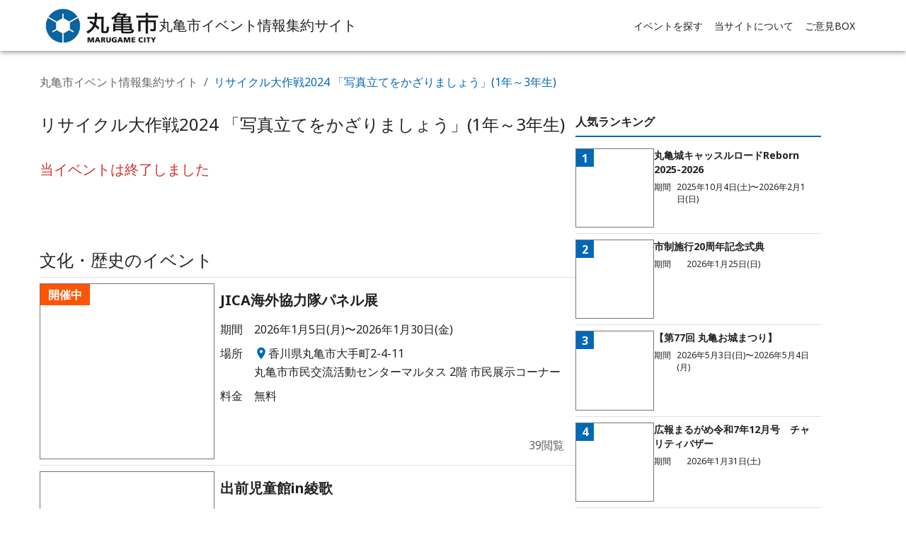

--- FILE ---
content_type: text/html; charset=utf-8
request_url: https://marugame-event.com/events/01J113BSQQ92SEA9TAVDFK2TXF
body_size: 36159
content:
<!DOCTYPE html><html lang="ja"><head><meta charSet="utf-8"/><meta name="viewport" content="width=device-width, initial-scale=1"/><link rel="preload" href="/_next/static/media/6fbf1705941b1f7b-s.p.e1507c75.woff2" as="font" crossorigin="" type="font/woff2"/><link rel="preload" href="/_next/static/media/7080cdecaf591310-s.p.15ae4d58.woff2" as="font" crossorigin="" type="font/woff2"/><link rel="preload" href="/_next/static/media/72f6ce0efbae554a-s.p.987886c3.woff2" as="font" crossorigin="" type="font/woff2"/><link rel="preload" href="/_next/static/media/7316988e47315fa1-s.p.9368e620.woff2" as="font" crossorigin="" type="font/woff2"/><link rel="preload" href="/_next/static/media/73a15ce269059a1c-s.p.57928530.woff2" as="font" crossorigin="" type="font/woff2"/><link rel="preload" href="/_next/static/media/77f293aaa3e27257-s.p.a0a9abbb.woff2" as="font" crossorigin="" type="font/woff2"/><link rel="preload" href="/_next/static/media/782f7439fda801dc-s.p.bba1c414.woff2" as="font" crossorigin="" type="font/woff2"/><link rel="preload" href="/_next/static/media/78a50a40af06e41a-s.p.7370b391.woff2" as="font" crossorigin="" type="font/woff2"/><link rel="preload" href="/_next/static/media/7ab6afd48b524f0b-s.p.5d48c54d.woff2" as="font" crossorigin="" type="font/woff2"/><link rel="preload" href="/_next/static/media/7e8de2d07c40580a-s.p.ea6a90f9.woff2" as="font" crossorigin="" type="font/woff2"/><link rel="preload" href="/_next/static/media/847150bdf29c84c8-s.p.e1b7ed06.woff2" as="font" crossorigin="" type="font/woff2"/><link rel="preload" href="/_next/static/media/8684c662f6cc166c-s.p.985c365a.woff2" as="font" crossorigin="" type="font/woff2"/><link rel="preload" href="/_next/static/media/86a96e71bdd7b63d-s.p.49aa1051.woff2" as="font" crossorigin="" type="font/woff2"/><link rel="preload" href="/_next/static/media/86b571f6ec83bed0-s.p.4768659d.woff2" as="font" crossorigin="" type="font/woff2"/><link rel="preload" href="/_next/static/media/86c863bb04a64aeb-s.p.15e0c7ab.woff2" as="font" crossorigin="" type="font/woff2"/><link rel="preload" href="/_next/static/media/87a13025d8ae1e88-s.p.e0494166.woff2" as="font" crossorigin="" type="font/woff2"/><link rel="preload" href="/_next/static/media/87fdcd5892332917-s.p.f626a7db.woff2" as="font" crossorigin="" type="font/woff2"/><link rel="preload" href="/_next/static/media/8889b7e3157c6751-s.p.fcc13a12.woff2" as="font" crossorigin="" type="font/woff2"/><link rel="preload" href="/_next/static/media/8bc13ad32425618c-s.p.a89778a1.woff2" as="font" crossorigin="" type="font/woff2"/><link rel="preload" href="/_next/static/media/8c777e1d9c452bd0-s.p.e118d744.woff2" as="font" crossorigin="" type="font/woff2"/><link rel="preload" href="/_next/static/media/8e10bbb4fee42ba4-s.p.fe4e5ffd.woff2" as="font" crossorigin="" type="font/woff2"/><link rel="preload" href="/_next/static/media/8f14fe9a9042c1c4-s.p.4f265d99.woff2" as="font" crossorigin="" type="font/woff2"/><link rel="preload" href="/_next/static/media/90069826eeac5b96-s.p.4928ff32.woff2" as="font" crossorigin="" type="font/woff2"/><link rel="preload" href="/_next/static/media/90e2e3a567eefba6-s.p.c0e0cf5b.woff2" as="font" crossorigin="" type="font/woff2"/><link rel="preload" href="/_next/static/media/930c448e1fea170f-s.p.9d4681e1.woff2" as="font" crossorigin="" type="font/woff2"/><link rel="preload" href="/_next/static/media/956861008d0c32b6-s.p.f6a881c0.woff2" as="font" crossorigin="" type="font/woff2"/><link rel="preload" href="/_next/static/media/95d7de8c3d15cea0-s.p.dd2d3cd8.woff2" as="font" crossorigin="" type="font/woff2"/><link rel="preload" href="/_next/static/media/962c7fdf136f22e6-s.p.e9906ca8.woff2" as="font" crossorigin="" type="font/woff2"/><link rel="preload" href="/_next/static/media/9dc6e6201a39fa4e-s.p.eba5c1dc.woff2" as="font" crossorigin="" type="font/woff2"/><link rel="preload" href="/_next/static/media/9e0050e0338c5383-s.p.c684d840.woff2" as="font" crossorigin="" type="font/woff2"/><link rel="preload" href="/_next/static/media/9ed9f4b92c7c7755-s.p.1aaedf8a.woff2" as="font" crossorigin="" type="font/woff2"/><link rel="preload" href="/_next/static/media/9f5e62c95c3d3ea6-s.p.555d18a1.woff2" as="font" crossorigin="" type="font/woff2"/><link rel="preload" href="/_next/static/media/9ff1cc641b7bced1-s.p.7edf4493.woff2" as="font" crossorigin="" type="font/woff2"/><link rel="preload" href="/_next/static/media/a11b7145538165f1-s.p.483dea59.woff2" as="font" crossorigin="" type="font/woff2"/><link rel="preload" href="/_next/static/media/a1afc6f24bd19250-s.p.582920f1.woff2" as="font" crossorigin="" type="font/woff2"/><link rel="preload" href="/_next/static/media/a30b0e8cbd20b4b5-s.p.185df2f6.woff2" as="font" crossorigin="" type="font/woff2"/><link rel="preload" href="/_next/static/media/a3d2002cb49939c5-s.p.9ff69bc9.woff2" as="font" crossorigin="" type="font/woff2"/><link rel="preload" href="/_next/static/media/a410535ceae5a8cc-s.p.c1019bbb.woff2" as="font" crossorigin="" type="font/woff2"/><link rel="preload" href="/_next/static/media/a4a8d8d9baab500a-s.p.3be0ec52.woff2" as="font" crossorigin="" type="font/woff2"/><link rel="preload" href="/_next/static/media/a61769e47e14ad53-s.p.a0e4399a.woff2" as="font" crossorigin="" type="font/woff2"/><link rel="preload" href="/_next/static/media/a7491f82f4ebdb58-s.p.902c3807.woff2" as="font" crossorigin="" type="font/woff2"/><link rel="preload" href="/_next/static/media/ab2a51191a4293ae-s.p.7d4cd0a7.woff2" as="font" crossorigin="" type="font/woff2"/><link rel="preload" href="/_next/static/media/b0c36dd03d977c00-s.p.f454ac50.woff2" as="font" crossorigin="" type="font/woff2"/><link rel="preload" href="/_next/static/media/b1226de7f4f04833-s.p.df29296e.woff2" as="font" crossorigin="" type="font/woff2"/><link rel="preload" href="/_next/static/media/b201fe84239d30cd-s.p.f78bbfdf.woff2" as="font" crossorigin="" type="font/woff2"/><link rel="preload" href="/_next/static/media/b32c7c2220ec45f3-s.p.55f97601.woff2" as="font" crossorigin="" type="font/woff2"/><link rel="preload" href="/_next/static/media/baafc7c6ef0247d3-s.p.d68f0f20.woff2" as="font" crossorigin="" type="font/woff2"/><link rel="preload" href="/_next/static/media/bad6cf63e3f83b2b-s.p.e9dbd00f.woff2" as="font" crossorigin="" type="font/woff2"/><link rel="preload" href="/_next/static/media/c33d28e5e467e859-s.p.9b39fccb.woff2" as="font" crossorigin="" type="font/woff2"/><link rel="preload" href="/_next/static/media/c37af1463224f35c-s.p.d135678e.woff2" as="font" crossorigin="" type="font/woff2"/><link rel="preload" href="/_next/static/media/c43729afa56d288d-s.p.afe68af0.woff2" as="font" crossorigin="" type="font/woff2"/><link rel="preload" href="/_next/static/media/c9a153e00f1e0b8a-s.p.d37c367f.woff2" as="font" crossorigin="" type="font/woff2"/><link rel="preload" href="/_next/static/media/c9dd1411153eebdf-s.p.b2482976.woff2" as="font" crossorigin="" type="font/woff2"/><link rel="preload" href="/_next/static/media/cbaffb9b487c0604-s.p.24afb63c.woff2" as="font" crossorigin="" type="font/woff2"/><link rel="preload" href="/_next/static/media/cbcd45e4368945d0-s.p.c53283da.woff2" as="font" crossorigin="" type="font/woff2"/><link rel="preload" href="/_next/static/media/cdac2b4c6ccdd616-s.p.157a65b6.woff2" as="font" crossorigin="" type="font/woff2"/><link rel="preload" href="/_next/static/media/d26c037e610c4295-s.p.739b70b4.woff2" as="font" crossorigin="" type="font/woff2"/><link rel="preload" href="/_next/static/media/d850accda5786591-s.p.e15974c5.woff2" as="font" crossorigin="" type="font/woff2"/><link rel="preload" href="/_next/static/media/d942404cc0dffb2e-s.p.c1c04722.woff2" as="font" crossorigin="" type="font/woff2"/><link rel="preload" href="/_next/static/media/db2959b584834131-s.p.3eb43772.woff2" as="font" crossorigin="" type="font/woff2"/><link rel="preload" href="/_next/static/media/dc6d2a64e9dbf3bc-s.p.4b9eb7a1.woff2" as="font" crossorigin="" type="font/woff2"/><link rel="preload" href="/_next/static/media/dc74f6afad6bd181-s.p.3d8446a3.woff2" as="font" crossorigin="" type="font/woff2"/><link rel="preload" href="/_next/static/media/e15424ee71f51a48-s.p.9e17906d.woff2" as="font" crossorigin="" type="font/woff2"/><link rel="preload" href="/_next/static/media/e5153d1ce33358b2-s.p.f91db2f8.woff2" as="font" crossorigin="" type="font/woff2"/><link rel="preload" href="/_next/static/media/e55a132fcf132209-s.p.d2867c67.woff2" as="font" crossorigin="" type="font/woff2"/><link rel="preload" href="/_next/static/media/e74a8fd69830f965-s.p.9b86b857.woff2" as="font" crossorigin="" type="font/woff2"/><link rel="preload" href="/_next/static/media/e97f312bc8572522-s.p.66a1c05c.woff2" as="font" crossorigin="" type="font/woff2"/><link rel="preload" href="/_next/static/media/e9a8534b73f437b9-s.p.42ed3947.woff2" as="font" crossorigin="" type="font/woff2"/><link rel="preload" href="/_next/static/media/eac5984280dafdea-s.p.64da4969.woff2" as="font" crossorigin="" type="font/woff2"/><link rel="preload" href="/_next/static/media/f25d1b0be5be9981-s.p.544de5e7.woff2" as="font" crossorigin="" type="font/woff2"/><link rel="preload" href="/_next/static/media/f626b1fcb7c9b485-s.p.04c65f48.woff2" as="font" crossorigin="" type="font/woff2"/><link rel="preload" href="/_next/static/media/f7c6ef70bc5ed977-s.p.398c4222.woff2" as="font" crossorigin="" type="font/woff2"/><link rel="preload" href="/_next/static/media/f89d69a43f4813c1-s.p.ce5ca07e.woff2" as="font" crossorigin="" type="font/woff2"/><link rel="stylesheet" href="/_next/static/chunks/4deafd691651d13f.css" data-precedence="next"/><link rel="stylesheet" href="/_next/static/chunks/2c00a0ad0d70e818.css" data-precedence="next"/><link rel="preload" as="script" fetchPriority="low" href="/_next/static/chunks/8096643942e5e16f.js"/><script src="/_next/static/chunks/f076932cd26b3c59.js" async=""></script><script src="/_next/static/chunks/895b3f61e63c4328.js" async=""></script><script src="/_next/static/chunks/9239a919813c51a8.js" async=""></script><script src="/_next/static/chunks/turbopack-7a7cb9013b3ed627.js" async=""></script><script src="/_next/static/chunks/c8802fe62d3077a7.js" async=""></script><script src="/_next/static/chunks/ae3a7565a1deeb99.js" async=""></script><script src="/_next/static/chunks/d43529f302db67a5.js" async=""></script><script src="/_next/static/chunks/21188cc627423080.js" async=""></script><script src="/_next/static/chunks/aab6c66d277dbd15.js" async=""></script><script src="/_next/static/chunks/86868225b0ec4c85.js" async=""></script><script src="/_next/static/chunks/9708c64468c36d0f.js" async=""></script><script async="" src="https://www.googletagmanager.com/gtag/js?id=G-P9HXLWEBVH"></script><script src="/_next/static/chunks/f59313a427217e20.js" async=""></script><script src="/_next/static/chunks/736569f870fb3b21.js" async=""></script><script src="/_next/static/chunks/f98b0dbb4389011e.js" async=""></script><meta name="next-size-adjust" content=""/><title>リサイクル大作戦2024 「写真立てをかざりましょう」(1年～3年生) | 丸亀市イベント情報集約サイト</title><meta name="description" content="①木工教室(1年～3年生)
「写真立てをかざりましょう」
写真立てにデコパージュしましょう。（紙の張り付け）"/><meta name="keywords" content="丸亀市イベント情報集約サイト,丸亀市,イベント"/><meta name="robots" content="index"/><meta property="og:title" content="リサイクル大作戦2024 「写真立てをかざりましょう」(1年～3年生) | 丸亀市イベント情報集約サイト"/><meta property="og:description" content="①木工教室(1年～3年生)
「写真立てをかざりましょう」
写真立てにデコパージュしましょう。（紙の張り付け）"/><meta name="twitter:card" content="summary"/><meta name="twitter:title" content="リサイクル大作戦2024 「写真立てをかざりましょう」(1年～3年生) | 丸亀市イベント情報集約サイト"/><meta name="twitter:description" content="①木工教室(1年～3年生)
「写真立てをかざりましょう」
写真立てにデコパージュしましょう。（紙の張り付け）"/><link rel="icon" href="https://s3.ap-northeast-1.amazonaws.com/municipality.image/marugame-event.com/favicon.ico"/><link rel="apple-touch-icon" href="https://s3.ap-northeast-1.amazonaws.com/municipality.image/marugame-event.com/favicon.ico"/><link rel="icon" href="https://s3.ap-northeast-1.amazonaws.com/municipality.image/marugame-event.com/favicon.ico" type="image/x-icon"/><script id="google-analytics">
          window.dataLayer = window.dataLayer || [];
          function gtag(){dataLayer.push(arguments);}
          gtag('js', new Date());
 
          gtag('config', 'G-P9HXLWEBVH');
        </script><script src="/_next/static/chunks/a6dad97d9634a72d.js" noModule=""></script><style data-emotion="css-global kn0spo">html{-webkit-font-smoothing:antialiased;-moz-osx-font-smoothing:grayscale;box-sizing:border-box;-webkit-text-size-adjust:100%;}*,*::before,*::after{box-sizing:inherit;}strong,b{font-weight:700;}body{margin:0;color:rgba(0, 0, 0, 0.87);font-family:inherit;font-weight:400;font-size:1rem;line-height:1.5;background-color:#fff;}@media print{body{background-color:#fff;}}body::backdrop{background-color:#fff;}</style><style data-emotion="css-global animation-c7515d">@-webkit-keyframes animation-c7515d{0%{opacity:1;}50%{opacity:0.4;}100%{opacity:1;}}@keyframes animation-c7515d{0%{opacity:1;}50%{opacity:0.4;}100%{opacity:1;}}</style><style data-emotion="css jo5nlb 1oecrsh fadt2 11aqbi4 1okzxri hkx3jt 1pf7ww6 1f39jso 0 5w4cce wy1c72 mwkff7 1hun3ks 1ki6wji 14rdsw0 ex8pf2 1lvfli9 17eoncn q7mezt 14yoxd 1dcoee9 nvko61 1ttn2mm 1q5ekwn 1kzygzq xm0ih5 1xdhyk6 apmywf 51eq8m 1ttcndq ub0mep 1nd5pgh q6y68r 101qtac 4k0zo0 zitybv 16b94ta o8y1dd 1te71w7 17jk9w6 1xlzx9v blkdrf 10xsasz kwpt08 4sf032 hpgf8j 13ohcsm 19jebr8 19hkpd7 fiq9q0 kn4k91 125t58t 21m6ca 18m8hyu">.css-jo5nlb{display:-webkit-box;display:-webkit-flex;display:-ms-flexbox;display:flex;-webkit-flex-direction:column;-ms-flex-direction:column;flex-direction:column;width:100%;box-sizing:border-box;-webkit-flex-shrink:0;-ms-flex-negative:0;flex-shrink:0;position:static;--AppBar-background:#0068B7;--AppBar-color:#fff;background-color:var(--AppBar-background);color:var(--AppBar-color);background-color:white;color:inherit;}.css-1oecrsh{background-color:#fff;color:rgba(0, 0, 0, 0.87);-webkit-transition:box-shadow 300ms cubic-bezier(0.4, 0, 0.2, 1) 0ms;transition:box-shadow 300ms cubic-bezier(0.4, 0, 0.2, 1) 0ms;box-shadow:var(--Paper-shadow);background-image:var(--Paper-overlay);display:-webkit-box;display:-webkit-flex;display:-ms-flexbox;display:flex;-webkit-flex-direction:column;-ms-flex-direction:column;flex-direction:column;width:100%;box-sizing:border-box;-webkit-flex-shrink:0;-ms-flex-negative:0;flex-shrink:0;position:static;--AppBar-background:#0068B7;--AppBar-color:#fff;background-color:var(--AppBar-background);color:var(--AppBar-color);background-color:white;color:inherit;}.css-fadt2{position:relative;display:-webkit-box;display:-webkit-flex;display:-ms-flexbox;display:flex;-webkit-align-items:center;-webkit-box-align:center;-ms-flex-align:center;align-items:center;padding-left:16px;padding-right:16px;min-height:56px;}@media (min-width:600px){.css-fadt2{padding-left:24px;padding-right:24px;}}@media (min-width:0px){@media (orientation: landscape){.css-fadt2{min-height:48px;}}}@media (min-width:600px){.css-fadt2{min-height:64px;}}@media (min-width:0px){.css-fadt2{padding:0px;}}.css-11aqbi4{width:100%;margin-left:auto;box-sizing:border-box;margin-right:auto;padding-left:16px;padding-right:16px;padding-left:16px;padding-right:16px;padding-top:8px;padding-bottom:8px;display:-webkit-box;display:-webkit-flex;display:-ms-flexbox;display:flex;-webkit-box-pack:justify;-webkit-justify-content:space-between;justify-content:space-between;-webkit-align-items:center;-webkit-box-align:center;-ms-flex-align:center;align-items:center;gap:8px;}@media (min-width:600px){.css-11aqbi4{padding-left:24px;padding-right:24px;}}@media (min-width:1200px){.css-11aqbi4{max-width:1200px;}}.css-1okzxri{display:-webkit-box;display:-webkit-flex;display:-ms-flexbox;display:flex;-webkit-align-items:center;-webkit-box-align:center;-ms-flex-align:center;align-items:center;-webkit-box-flex-wrap:wrap;-webkit-flex-wrap:wrap;-ms-flex-wrap:wrap;flex-wrap:wrap;-webkit-column-gap:16px;column-gap:16px;row-gap:8px;}.css-hkx3jt{display:-webkit-inline-box;display:-webkit-inline-flex;display:-ms-inline-flexbox;display:inline-flex;-webkit-align-items:center;-webkit-box-align:center;-ms-flex-align:center;align-items:center;-webkit-box-pack:center;-ms-flex-pack:center;-webkit-justify-content:center;justify-content:center;position:relative;box-sizing:border-box;-webkit-tap-highlight-color:transparent;background-color:transparent;outline:0;border:0;margin:0;border-radius:0;padding:0;cursor:pointer;-webkit-user-select:none;-moz-user-select:none;-ms-user-select:none;user-select:none;vertical-align:middle;-moz-appearance:none;-webkit-appearance:none;-webkit-text-decoration:none;text-decoration:none;color:inherit;}.css-hkx3jt::-moz-focus-inner{border-style:none;}.css-hkx3jt.Mui-disabled{pointer-events:none;cursor:default;}@media print{.css-hkx3jt{-webkit-print-color-adjust:exact;color-adjust:exact;}}.css-1pf7ww6{display:block;-webkit-background-size:cover;background-size:cover;background-repeat:no-repeat;-webkit-background-position:center;background-position:center;width:100%;object-fit:cover;object-fit:contain;}@media (min-width:0px){.css-1pf7ww6{width:96px;height:29.4px;}}@media (min-width:600px){.css-1pf7ww6{width:96px;height:29.4px;}}@media (min-width:900px){.css-1pf7ww6{width:160px;height:49px;}}.css-1f39jso{margin:0;font-family:inherit;font-weight:500;font-size:1.25rem;line-height:1.6;}@media (min-width:0px){.css-1f39jso{font-size:1rem;}}@media (min-width:600px){.css-1f39jso{font-size:1.25rem;}}@media (min-width:0px){.css-5w4cce{display:none;}}@media (min-width:600px){.css-5w4cce{display:none;}}@media (min-width:900px){.css-5w4cce{display:block;}}.css-wy1c72{list-style:none;margin:0;padding:0;position:relative;padding-top:8px;padding-bottom:8px;display:-webkit-box;display:-webkit-flex;display:-ms-flexbox;display:flex;-webkit-flex-direction:row;-ms-flex-direction:row;flex-direction:row;}.css-mwkff7{display:-webkit-box;display:-webkit-flex;display:-ms-flexbox;display:flex;-webkit-box-pack:start;-ms-flex-pack:start;-webkit-justify-content:flex-start;justify-content:flex-start;-webkit-align-items:center;-webkit-box-align:center;-ms-flex-align:center;align-items:center;position:relative;-webkit-text-decoration:none;text-decoration:none;width:100%;box-sizing:border-box;text-align:left;padding-top:8px;padding-bottom:8px;padding-left:16px;padding-right:16px;padding:0px;}@media (min-width:900px){.css-mwkff7{width:-webkit-max-content;width:-moz-max-content;width:max-content;}}.css-1hun3ks{display:-webkit-box;display:-webkit-flex;display:-ms-flexbox;display:flex;-webkit-box-flex:1;-webkit-flex-grow:1;-ms-flex-positive:1;flex-grow:1;-webkit-box-pack:start;-ms-flex-pack:start;-webkit-justify-content:flex-start;justify-content:flex-start;-webkit-align-items:center;-webkit-box-align:center;-ms-flex-align:center;align-items:center;position:relative;-webkit-text-decoration:none;text-decoration:none;min-width:0;box-sizing:border-box;text-align:left;padding-top:8px;padding-bottom:8px;-webkit-transition:background-color 150ms cubic-bezier(0.4, 0, 0.2, 1) 0ms;transition:background-color 150ms cubic-bezier(0.4, 0, 0.2, 1) 0ms;padding-left:16px;padding-right:16px;padding-top:4px;padding-bottom:4px;padding-left:8px;padding-right:8px;}.css-1hun3ks:hover{-webkit-text-decoration:none;text-decoration:none;background-color:rgba(0, 0, 0, 0.04);}@media (hover: none){.css-1hun3ks:hover{background-color:transparent;}}.css-1hun3ks.Mui-selected{background-color:rgba(0, 104, 183, 0.08);}.css-1hun3ks.Mui-selected.Mui-focusVisible{background-color:rgba(0, 104, 183, 0.2);}.css-1hun3ks.Mui-selected:hover{background-color:rgba(0, 104, 183, 0.12);}@media (hover: none){.css-1hun3ks.Mui-selected:hover{background-color:rgba(0, 104, 183, 0.08);}}.css-1hun3ks.Mui-focusVisible{background-color:rgba(0, 0, 0, 0.12);}.css-1hun3ks.Mui-disabled{opacity:0.38;}.css-1ki6wji{display:-webkit-inline-box;display:-webkit-inline-flex;display:-ms-inline-flexbox;display:inline-flex;-webkit-align-items:center;-webkit-box-align:center;-ms-flex-align:center;align-items:center;-webkit-box-pack:center;-ms-flex-pack:center;-webkit-justify-content:center;justify-content:center;position:relative;box-sizing:border-box;-webkit-tap-highlight-color:transparent;background-color:transparent;outline:0;border:0;margin:0;border-radius:0;padding:0;cursor:pointer;-webkit-user-select:none;-moz-user-select:none;-ms-user-select:none;user-select:none;vertical-align:middle;-moz-appearance:none;-webkit-appearance:none;-webkit-text-decoration:none;text-decoration:none;color:inherit;display:-webkit-box;display:-webkit-flex;display:-ms-flexbox;display:flex;-webkit-box-flex:1;-webkit-flex-grow:1;-ms-flex-positive:1;flex-grow:1;-webkit-box-pack:start;-ms-flex-pack:start;-webkit-justify-content:flex-start;justify-content:flex-start;-webkit-align-items:center;-webkit-box-align:center;-ms-flex-align:center;align-items:center;position:relative;-webkit-text-decoration:none;text-decoration:none;min-width:0;box-sizing:border-box;text-align:left;padding-top:8px;padding-bottom:8px;-webkit-transition:background-color 150ms cubic-bezier(0.4, 0, 0.2, 1) 0ms;transition:background-color 150ms cubic-bezier(0.4, 0, 0.2, 1) 0ms;padding-left:16px;padding-right:16px;padding-top:4px;padding-bottom:4px;padding-left:8px;padding-right:8px;}.css-1ki6wji::-moz-focus-inner{border-style:none;}.css-1ki6wji.Mui-disabled{pointer-events:none;cursor:default;}@media print{.css-1ki6wji{-webkit-print-color-adjust:exact;color-adjust:exact;}}.css-1ki6wji:hover{-webkit-text-decoration:none;text-decoration:none;background-color:rgba(0, 0, 0, 0.04);}@media (hover: none){.css-1ki6wji:hover{background-color:transparent;}}.css-1ki6wji.Mui-selected{background-color:rgba(0, 104, 183, 0.08);}.css-1ki6wji.Mui-selected.Mui-focusVisible{background-color:rgba(0, 104, 183, 0.2);}.css-1ki6wji.Mui-selected:hover{background-color:rgba(0, 104, 183, 0.12);}@media (hover: none){.css-1ki6wji.Mui-selected:hover{background-color:rgba(0, 104, 183, 0.08);}}.css-1ki6wji.Mui-focusVisible{background-color:rgba(0, 0, 0, 0.12);}.css-1ki6wji.Mui-disabled{opacity:0.38;}.css-14rdsw0{-webkit-flex:1 1 auto;-ms-flex:1 1 auto;flex:1 1 auto;min-width:0;margin-top:4px;margin-bottom:4px;}.MuiTypography-root:where(.css-14rdsw0 .MuiListItemText-primary){display:block;}.MuiTypography-root:where(.css-14rdsw0 .MuiListItemText-secondary){display:block;}.css-ex8pf2{margin:0;font-family:inherit;font-weight:400;font-size:0.875rem;line-height:1.43;}.css-1lvfli9{text-align:center;-webkit-flex:0 0 auto;-ms-flex:0 0 auto;flex:0 0 auto;font-size:1.5rem;padding:8px;border-radius:50%;color:rgba(0, 0, 0, 0.54);-webkit-transition:background-color 150ms cubic-bezier(0.4, 0, 0.2, 1) 0ms;transition:background-color 150ms cubic-bezier(0.4, 0, 0.2, 1) 0ms;--IconButton-hoverBg:rgba(0, 0, 0, 0.04);margin-left:-12px;color:#0068B7;--IconButton-hoverBg:rgba(0, 104, 183, 0.04);}.css-1lvfli9:hover{background-color:var(--IconButton-hoverBg);}@media (hover: none){.css-1lvfli9:hover{background-color:transparent;}}.css-1lvfli9.Mui-disabled{background-color:transparent;color:rgba(0, 0, 0, 0.26);}.css-1lvfli9.MuiIconButton-loading{color:transparent;}@media (min-width:600px){.css-1lvfli9{display:block;}}@media (min-width:900px){.css-1lvfli9{display:none;}}.css-17eoncn{display:-webkit-inline-box;display:-webkit-inline-flex;display:-ms-inline-flexbox;display:inline-flex;-webkit-align-items:center;-webkit-box-align:center;-ms-flex-align:center;align-items:center;-webkit-box-pack:center;-ms-flex-pack:center;-webkit-justify-content:center;justify-content:center;position:relative;box-sizing:border-box;-webkit-tap-highlight-color:transparent;background-color:transparent;outline:0;border:0;margin:0;border-radius:0;padding:0;cursor:pointer;-webkit-user-select:none;-moz-user-select:none;-ms-user-select:none;user-select:none;vertical-align:middle;-moz-appearance:none;-webkit-appearance:none;-webkit-text-decoration:none;text-decoration:none;color:inherit;text-align:center;-webkit-flex:0 0 auto;-ms-flex:0 0 auto;flex:0 0 auto;font-size:1.5rem;padding:8px;border-radius:50%;color:rgba(0, 0, 0, 0.54);-webkit-transition:background-color 150ms cubic-bezier(0.4, 0, 0.2, 1) 0ms;transition:background-color 150ms cubic-bezier(0.4, 0, 0.2, 1) 0ms;--IconButton-hoverBg:rgba(0, 0, 0, 0.04);margin-left:-12px;color:#0068B7;--IconButton-hoverBg:rgba(0, 104, 183, 0.04);}.css-17eoncn::-moz-focus-inner{border-style:none;}.css-17eoncn.Mui-disabled{pointer-events:none;cursor:default;}@media print{.css-17eoncn{-webkit-print-color-adjust:exact;color-adjust:exact;}}.css-17eoncn:hover{background-color:var(--IconButton-hoverBg);}@media (hover: none){.css-17eoncn:hover{background-color:transparent;}}.css-17eoncn.Mui-disabled{background-color:transparent;color:rgba(0, 0, 0, 0.26);}.css-17eoncn.MuiIconButton-loading{color:transparent;}@media (min-width:600px){.css-17eoncn{display:block;}}@media (min-width:900px){.css-17eoncn{display:none;}}.css-q7mezt{-webkit-user-select:none;-moz-user-select:none;-ms-user-select:none;user-select:none;width:1em;height:1em;display:inline-block;-webkit-flex-shrink:0;-ms-flex-negative:0;flex-shrink:0;-webkit-transition:fill 200ms cubic-bezier(0.4, 0, 0.2, 1) 0ms;transition:fill 200ms cubic-bezier(0.4, 0, 0.2, 1) 0ms;fill:currentColor;font-size:1.5rem;}.css-14yoxd{z-index:1200;}.css-1dcoee9{display:-webkit-box;display:-webkit-flex;display:-ms-flexbox;display:flex;-webkit-flex-direction:column;-ms-flex-direction:column;flex-direction:column;width:100%;box-sizing:border-box;-webkit-flex-shrink:0;-ms-flex-negative:0;flex-shrink:0;position:static;--AppBar-background:#0068B7;--AppBar-color:#fff;background-color:var(--AppBar-background);color:var(--AppBar-color);margin-top:auto;}.css-nvko61{background-color:#fff;color:rgba(0, 0, 0, 0.87);-webkit-transition:box-shadow 300ms cubic-bezier(0.4, 0, 0.2, 1) 0ms;transition:box-shadow 300ms cubic-bezier(0.4, 0, 0.2, 1) 0ms;box-shadow:var(--Paper-shadow);background-image:var(--Paper-overlay);display:-webkit-box;display:-webkit-flex;display:-ms-flexbox;display:flex;-webkit-flex-direction:column;-ms-flex-direction:column;flex-direction:column;width:100%;box-sizing:border-box;-webkit-flex-shrink:0;-ms-flex-negative:0;flex-shrink:0;position:static;--AppBar-background:#0068B7;--AppBar-color:#fff;background-color:var(--AppBar-background);color:var(--AppBar-color);margin-top:auto;}.css-1ttn2mm{position:relative;display:-webkit-box;display:-webkit-flex;display:-ms-flexbox;display:flex;-webkit-align-items:center;-webkit-box-align:center;-ms-flex-align:center;align-items:center;padding-left:16px;padding-right:16px;min-height:56px;display:-webkit-box;display:-webkit-flex;display:-ms-flexbox;display:flex;-webkit-box-pack:center;-ms-flex-pack:center;-webkit-justify-content:center;justify-content:center;}@media (min-width:600px){.css-1ttn2mm{padding-left:24px;padding-right:24px;}}@media (min-width:0px){@media (orientation: landscape){.css-1ttn2mm{min-height:48px;}}}@media (min-width:600px){.css-1ttn2mm{min-height:64px;}}.css-1q5ekwn{margin:0;font-family:inherit;font-weight:400;font-size:0.75rem;line-height:1.66;color:#fff;}.css-1kzygzq{width:100%;margin-left:auto;box-sizing:border-box;margin-right:auto;padding-left:16px;padding-right:16px;}@media (min-width:600px){.css-1kzygzq{padding-left:24px;padding-right:24px;}}@media (min-width:1200px){.css-1kzygzq{max-width:1200px;}}@media (min-width:0px){.css-1kzygzq{padding-left:8px;padding-right:8px;}}@media (min-width:600px){.css-1kzygzq{padding-left:16px;padding-right:16px;}}@media (min-width:0px){.css-xm0ih5{display:none;margin-top:16px;margin-left:8px;margin-right:8px;}}@media (min-width:600px){.css-xm0ih5{display:block;margin-top:32px;margin-left:0px;margin-right:0px;}}.css-apmywf{margin:0;font-family:inherit;font-weight:400;font-size:1rem;line-height:1.5;color:rgba(0, 0, 0, 0.6);}.css-51eq8m{display:-webkit-box;display:-webkit-flex;display:-ms-flexbox;display:flex;-webkit-box-flex-wrap:wrap;-webkit-flex-wrap:wrap;-ms-flex-wrap:wrap;flex-wrap:wrap;-webkit-align-items:center;-webkit-box-align:center;-ms-flex-align:center;align-items:center;padding:0;margin:0;list-style:none;}.css-1ttcndq{-webkit-text-decoration:none;text-decoration:none;color:inherit;}.css-1ttcndq:hover{-webkit-text-decoration:underline;text-decoration:underline;}.css-ub0mep{margin:0;font:inherit;line-height:inherit;letter-spacing:inherit;color:inherit;-webkit-text-decoration:none;text-decoration:none;color:inherit;}.css-ub0mep:hover{-webkit-text-decoration:underline;text-decoration:underline;}.css-1nd5pgh{display:-webkit-box;display:-webkit-flex;display:-ms-flexbox;display:flex;-webkit-user-select:none;-moz-user-select:none;-ms-user-select:none;user-select:none;margin-left:8px;margin-right:8px;}.css-q6y68r{margin:0;font-family:inherit;font-weight:400;font-size:1rem;line-height:1.5;color:#0068B7;}.css-101qtac{--Grid-columns:12;--Grid-columnSpacing:64px;--Grid-rowSpacing:0px;-webkit-flex-direction:row;-ms-flex-direction:row;flex-direction:row;min-width:0;box-sizing:border-box;display:-webkit-box;display:-webkit-flex;display:-ms-flexbox;display:flex;-webkit-box-flex-wrap:wrap;-webkit-flex-wrap:wrap;-ms-flex-wrap:wrap;flex-wrap:wrap;gap:var(--Grid-rowSpacing) var(--Grid-columnSpacing);margin-top:0px;}.css-101qtac >*{--Grid-parent-columns:12;}.css-101qtac >*{--Grid-parent-columnSpacing:64px;}.css-101qtac >*{--Grid-parent-rowSpacing:0px;}.css-101qtac >.MuiGrid-item{padding-top:0px;}.css-4k0zo0{-webkit-box-flex:0;-webkit-flex-grow:0;-ms-flex-positive:0;flex-grow:0;-webkit-flex-basis:auto;-ms-flex-preferred-size:auto;flex-basis:auto;width:calc(100% * 12 / var(--Grid-parent-columns) - (var(--Grid-parent-columns) - 12) * (var(--Grid-parent-columnSpacing) / var(--Grid-parent-columns)));min-width:0;box-sizing:border-box;}@media (min-width:900px){.css-4k0zo0{-webkit-box-flex:0;-webkit-flex-grow:0;-ms-flex-positive:0;flex-grow:0;-webkit-flex-basis:auto;-ms-flex-preferred-size:auto;flex-basis:auto;width:calc(100% * 8 / var(--Grid-parent-columns) - (var(--Grid-parent-columns) - 8) * (var(--Grid-parent-columnSpacing) / var(--Grid-parent-columns)));}}@media (min-width:0px){.css-4k0zo0{margin-left:8px;margin-right:8px;}}@media (min-width:600px){.css-4k0zo0{margin-left:0px;margin-right:0px;}}.css-zitybv{margin-top:32px;margin-bottom:32px;}@media (min-width:0px){.css-16b94ta{margin-top:16px;margin-bottom:16px;}}@media (min-width:600px){.css-16b94ta{margin-top:32px;margin-bottom:32px;}}.css-o8y1dd{margin:0;font-family:inherit;font-weight:400;font-size:1.5rem;line-height:1.334;}@media (min-width:0px){.css-o8y1dd{font-size:1.25rem;}}@media (min-width:600px){.css-o8y1dd{font-size:1.5rem;}}.css-1te71w7{margin:0;font-family:inherit;font-weight:500;font-size:1.25rem;line-height:1.6;color:#d32f2f;}.css-17jk9w6{-webkit-box-flex:0;-webkit-flex-grow:0;-ms-flex-positive:0;flex-grow:0;-webkit-flex-basis:auto;-ms-flex-preferred-size:auto;flex-basis:auto;width:calc(100% * 12 / var(--Grid-parent-columns) - (var(--Grid-parent-columns) - 12) * (var(--Grid-parent-columnSpacing) / var(--Grid-parent-columns)));min-width:0;box-sizing:border-box;}@media (min-width:900px){.css-17jk9w6{-webkit-box-flex:0;-webkit-flex-grow:0;-ms-flex-positive:0;flex-grow:0;-webkit-flex-basis:auto;-ms-flex-preferred-size:auto;flex-basis:auto;width:calc(100% * 4 / var(--Grid-parent-columns) - (var(--Grid-parent-columns) - 4) * (var(--Grid-parent-columnSpacing) / var(--Grid-parent-columns)));}}@media (min-width:0px){.css-17jk9w6{margin-left:8px;margin-right:8px;}}@media (min-width:600px){.css-17jk9w6{margin-left:0px;margin-right:0px;}}.css-1xlzx9v{margin-top:8px;margin-bottom:8px;}.css-blkdrf{margin:0;font-family:inherit;font-weight:400;font-size:1rem;line-height:1.5;font-weight:700;}.css-10xsasz{margin:0;-webkit-flex-shrink:0;-ms-flex-negative:0;flex-shrink:0;border-width:0;border-style:solid;border-color:rgba(0, 0, 0, 0.12);border-bottom-width:thin;border-width:1px;border-color:#0068B7;}.css-kwpt08{word-wrap:break-word;}.css-4sf032{margin:0;font-family:inherit;font-weight:400;font-size:1rem;line-height:1.5;margin-top:12px;margin-bottom:12px;font-size:0.875rem;}.css-hpgf8j{padding:8px;}.css-13ohcsm{overflow:hidden;width:100%;}.css-19jebr8{background-color:#fff;color:rgba(0, 0, 0, 0.87);-webkit-transition:box-shadow 300ms cubic-bezier(0.4, 0, 0.2, 1) 0ms;transition:box-shadow 300ms cubic-bezier(0.4, 0, 0.2, 1) 0ms;border-radius:4px;box-shadow:var(--Paper-shadow);background-image:var(--Paper-overlay);overflow:hidden;width:100%;}.css-19hkpd7{--Grid-columns:12;--Grid-columnSpacing:8px;--Grid-rowSpacing:8px;-webkit-flex-direction:row;-ms-flex-direction:row;flex-direction:row;min-width:0;box-sizing:border-box;display:-webkit-box;display:-webkit-flex;display:-ms-flexbox;display:flex;-webkit-box-flex-wrap:wrap;-webkit-flex-wrap:wrap;-ms-flex-wrap:wrap;flex-wrap:wrap;gap:var(--Grid-rowSpacing) var(--Grid-columnSpacing);}.css-19hkpd7 >*{--Grid-parent-columns:12;}.css-19hkpd7 >*{--Grid-parent-columnSpacing:8px;}.css-19hkpd7 >*{--Grid-parent-rowSpacing:8px;}.css-fiq9q0{-webkit-box-flex:0;-webkit-flex-grow:0;-ms-flex-positive:0;flex-grow:0;-webkit-flex-basis:auto;-ms-flex-preferred-size:auto;flex-basis:auto;width:calc(100% * 4 / var(--Grid-parent-columns) - (var(--Grid-parent-columns) - 4) * (var(--Grid-parent-columnSpacing) / var(--Grid-parent-columns)));min-width:0;box-sizing:border-box;}.css-kn4k91{position:relative;width:100%;padding-top:100%;}.css-125t58t{display:block;background-color:rgba(0, 0, 0, 0.11);height:1.2em;border-radius:4px;-webkit-animation:animation-c7515d 2s ease-in-out 0.5s infinite;animation:animation-c7515d 2s ease-in-out 0.5s infinite;position:absolute;top:0;left:0;width:100%;height:100%;}.css-21m6ca{-webkit-box-flex:0;-webkit-flex-grow:0;-ms-flex-positive:0;flex-grow:0;-webkit-flex-basis:auto;-ms-flex-preferred-size:auto;flex-basis:auto;width:calc(100% * 8 / var(--Grid-parent-columns) - (var(--Grid-parent-columns) - 8) * (var(--Grid-parent-columnSpacing) / var(--Grid-parent-columns)));min-width:0;box-sizing:border-box;}.css-18m8hyu{display:block;background-color:rgba(0, 0, 0, 0.11);height:1.2em;margin-top:0;margin-bottom:0;height:auto;transform-origin:0 55%;-webkit-transform:scale(1, 0.60);-moz-transform:scale(1, 0.60);-ms-transform:scale(1, 0.60);transform:scale(1, 0.60);border-radius:4px/6.7px;-webkit-animation:animation-c7515d 2s ease-in-out 0.5s infinite;animation:animation-c7515d 2s ease-in-out 0.5s infinite;}.css-18m8hyu:empty:before{content:"\00a0";}</style></head><body class="noto_sans_4c99cc37-module__W2P_Wq__className"><main style="display:flex;flex-direction:column;min-height:100vh"><header class="MuiPaper-root MuiPaper-elevation MuiPaper-elevation4 MuiAppBar-root MuiAppBar-colorPrimary MuiAppBar-positionStatic css-1oecrsh" style="--Paper-shadow:0px 2px 4px -1px rgba(0,0,0,0.2),0px 4px 5px 0px rgba(0,0,0,0.14),0px 1px 10px 0px rgba(0,0,0,0.12)"><div class="MuiToolbar-root MuiToolbar-gutters MuiToolbar-regular css-fadt2"><div class="MuiContainer-root MuiContainer-maxWidthLg css-11aqbi4"><div class="MuiBox-root css-1okzxri"><a class="MuiButtonBase-root css-hkx3jt" tabindex="0" href="/"><img class="MuiCardMedia-root MuiCardMedia-media MuiCardMedia-img css-1pf7ww6" src="https://s3.ap-northeast-1.amazonaws.com/municipality.image/marugame-event.com/logo.jpg" alt="丸亀市イベント情報集約サイト" loading="lazy"/></a><a class="MuiButtonBase-root css-hkx3jt" tabindex="0" href="/"><h2 class="MuiTypography-root MuiTypography-h6 css-1f39jso">丸亀市イベント情報集約サイト</h2></a></div><div class="MuiBox-root css-0"><div class="MuiBox-root css-5w4cce"><ul class="MuiList-root MuiList-padding css-wy1c72"><li class="MuiListItem-root MuiListItem-gutters MuiListItem-padding css-mwkff7"><a class="MuiButtonBase-root MuiListItemButton-root MuiListItemButton-dense MuiListItemButton-gutters MuiListItemButton-root MuiListItemButton-dense MuiListItemButton-gutters css-1ki6wji" tabindex="0" href="/#searchBox"><div class="MuiListItemText-root MuiListItemText-dense css-14rdsw0"><span class="MuiTypography-root MuiTypography-body2 MuiListItemText-primary css-ex8pf2">イベントを探す</span></div></a></li><li class="MuiListItem-root MuiListItem-gutters MuiListItem-padding css-mwkff7"><a class="MuiButtonBase-root MuiListItemButton-root MuiListItemButton-dense MuiListItemButton-gutters MuiListItemButton-root MuiListItemButton-dense MuiListItemButton-gutters css-1ki6wji" tabindex="0" href="/about/"><div class="MuiListItemText-root MuiListItemText-dense css-14rdsw0"><span class="MuiTypography-root MuiTypography-body2 MuiListItemText-primary css-ex8pf2">当サイトについて</span></div></a></li><li class="MuiListItem-root MuiListItem-gutters MuiListItem-padding css-mwkff7"><a class="MuiButtonBase-root MuiListItemButton-root MuiListItemButton-dense MuiListItemButton-gutters MuiListItemButton-root MuiListItemButton-dense MuiListItemButton-gutters css-1ki6wji" tabindex="0" href="https://docs.google.com/forms/d/e/1FAIpQLSd7J7bLQVphWj1HhFl-7D0cPn48yBHJ_ZNXbDYoMXyGPYsCQQ/viewform" target="_blank"><div class="MuiListItemText-root MuiListItemText-dense css-14rdsw0"><span class="MuiTypography-root MuiTypography-body2 MuiListItemText-primary css-ex8pf2">ご意見BOX</span></div></a></li></ul></div><button class="MuiButtonBase-root MuiIconButton-root MuiIconButton-colorPrimary MuiIconButton-edgeStart MuiIconButton-sizeMedium css-17eoncn" tabindex="0" type="button" aria-label="menu"><svg class="MuiSvgIcon-root MuiSvgIcon-fontSizeMedium css-q7mezt" focusable="false" aria-hidden="true" viewBox="0 0 24 24"><path d="M3 18h18v-2H3zm0-5h18v-2H3zm0-7v2h18V6z"></path></svg></button></div></div></div></header><script type="application/ld+json">{"@context":"https://schema.org","@type":"Event","name":"リサイクル大作戦2024 「写真立てをかざりましょう」(1年～3年生)","startDate":"2024-07-27","endDate":"2024-07-27","description":"①木工教室(1年～3年生)\n「写真立てをかざりましょう」\n写真立てにデコパージュしましょう。（紙の張り付け）","location":{"@type":"Place","name":"クリントピア丸亀","address":"香川県丸亀市土器町北１丁目７２−２"}}</script><div class="MuiContainer-root MuiContainer-maxWidthLg css-1kzygzq"><div class="MuiBox-root css-xm0ih5" role="presentation"><nav class="MuiTypography-root MuiTypography-body1 MuiBreadcrumbs-root css-apmywf" aria-label="breadcrumb"><ol class="MuiBreadcrumbs-ol css-51eq8m"><li class="MuiBreadcrumbs-li"><a class="MuiTypography-root MuiTypography-inherit MuiLink-root MuiLink-underlineHover css-ub0mep" href="/">丸亀市イベント情報集約サイト</a></li><li aria-hidden="true" class="MuiBreadcrumbs-separator css-1nd5pgh">/</li><li class="MuiBreadcrumbs-li"><p class="MuiTypography-root MuiTypography-body1 css-q6y68r">リサイクル大作戦2024 「写真立てをかざりましょう」(1年～3年生)</p></li></ol></nav></div><div class="MuiGrid-root MuiGrid-container MuiGrid-direction-xs-row css-101qtac"><div class="MuiGrid-root MuiGrid-direction-xs-row MuiGrid-grid-xs-12 MuiGrid-grid-md-8 css-4k0zo0"><div class="MuiBox-root css-zitybv"><div class="MuiBox-root css-16b94ta"><h1 class="MuiTypography-root MuiTypography-h5 css-o8y1dd">リサイクル大作戦2024 「写真立てをかざりましょう」(1年～3年生)</h1></div><h6 class="MuiTypography-root MuiTypography-h6 css-1te71w7">当イベントは終了しました</h6></div><!--$?--><template id="B:0"></template><!--/$--></div><div class="MuiGrid-root MuiGrid-direction-xs-row MuiGrid-grid-xs-12 MuiGrid-grid-md-4 css-17jk9w6"><!--$?--><template id="B:1"></template><div class="MuiBox-root css-16b94ta" id="ranking"><div class="MuiBox-root css-1xlzx9v"><h2 class="MuiTypography-root MuiTypography-body1 css-blkdrf">人気ランキング</h2></div><hr class="MuiDivider-root MuiDivider-fullWidth css-10xsasz"/><div class="MuiBox-root css-1xlzx9v"><div class="MuiBox-root css-hpgf8j"><div class="MuiPaper-root MuiPaper-elevation MuiPaper-rounded MuiPaper-elevation0 MuiCard-root css-19jebr8" style="--Paper-shadow:none"><div class="MuiGrid-root MuiGrid-container MuiGrid-direction-xs-row MuiGrid-spacing-xs-1 css-19hkpd7"><div class="MuiGrid-root MuiGrid-direction-xs-row MuiGrid-grid-xs-4 css-fiq9q0"><div class="MuiBox-root css-kn4k91"><span class="MuiSkeleton-root MuiSkeleton-rounded MuiSkeleton-pulse css-125t58t"></span></div></div><div class="MuiGrid-root MuiGrid-direction-xs-row MuiGrid-grid-xs-8 css-21m6ca"><div class="MuiBox-root css-0"><span class="MuiSkeleton-root MuiSkeleton-text MuiSkeleton-pulse css-18m8hyu"></span><span class="MuiSkeleton-root MuiSkeleton-text MuiSkeleton-pulse css-18m8hyu"></span></div></div></div></div></div><div class="MuiBox-root css-hpgf8j"><div class="MuiPaper-root MuiPaper-elevation MuiPaper-rounded MuiPaper-elevation0 MuiCard-root css-19jebr8" style="--Paper-shadow:none"><div class="MuiGrid-root MuiGrid-container MuiGrid-direction-xs-row MuiGrid-spacing-xs-1 css-19hkpd7"><div class="MuiGrid-root MuiGrid-direction-xs-row MuiGrid-grid-xs-4 css-fiq9q0"><div class="MuiBox-root css-kn4k91"><span class="MuiSkeleton-root MuiSkeleton-rounded MuiSkeleton-pulse css-125t58t"></span></div></div><div class="MuiGrid-root MuiGrid-direction-xs-row MuiGrid-grid-xs-8 css-21m6ca"><div class="MuiBox-root css-0"><span class="MuiSkeleton-root MuiSkeleton-text MuiSkeleton-pulse css-18m8hyu"></span><span class="MuiSkeleton-root MuiSkeleton-text MuiSkeleton-pulse css-18m8hyu"></span></div></div></div></div></div><div class="MuiBox-root css-hpgf8j"><div class="MuiPaper-root MuiPaper-elevation MuiPaper-rounded MuiPaper-elevation0 MuiCard-root css-19jebr8" style="--Paper-shadow:none"><div class="MuiGrid-root MuiGrid-container MuiGrid-direction-xs-row MuiGrid-spacing-xs-1 css-19hkpd7"><div class="MuiGrid-root MuiGrid-direction-xs-row MuiGrid-grid-xs-4 css-fiq9q0"><div class="MuiBox-root css-kn4k91"><span class="MuiSkeleton-root MuiSkeleton-rounded MuiSkeleton-pulse css-125t58t"></span></div></div><div class="MuiGrid-root MuiGrid-direction-xs-row MuiGrid-grid-xs-8 css-21m6ca"><div class="MuiBox-root css-0"><span class="MuiSkeleton-root MuiSkeleton-text MuiSkeleton-pulse css-18m8hyu"></span><span class="MuiSkeleton-root MuiSkeleton-text MuiSkeleton-pulse css-18m8hyu"></span></div></div></div></div></div><div class="MuiBox-root css-hpgf8j"><div class="MuiPaper-root MuiPaper-elevation MuiPaper-rounded MuiPaper-elevation0 MuiCard-root css-19jebr8" style="--Paper-shadow:none"><div class="MuiGrid-root MuiGrid-container MuiGrid-direction-xs-row MuiGrid-spacing-xs-1 css-19hkpd7"><div class="MuiGrid-root MuiGrid-direction-xs-row MuiGrid-grid-xs-4 css-fiq9q0"><div class="MuiBox-root css-kn4k91"><span class="MuiSkeleton-root MuiSkeleton-rounded MuiSkeleton-pulse css-125t58t"></span></div></div><div class="MuiGrid-root MuiGrid-direction-xs-row MuiGrid-grid-xs-8 css-21m6ca"><div class="MuiBox-root css-0"><span class="MuiSkeleton-root MuiSkeleton-text MuiSkeleton-pulse css-18m8hyu"></span><span class="MuiSkeleton-root MuiSkeleton-text MuiSkeleton-pulse css-18m8hyu"></span></div></div></div></div></div><div class="MuiBox-root css-hpgf8j"><div class="MuiPaper-root MuiPaper-elevation MuiPaper-rounded MuiPaper-elevation0 MuiCard-root css-19jebr8" style="--Paper-shadow:none"><div class="MuiGrid-root MuiGrid-container MuiGrid-direction-xs-row MuiGrid-spacing-xs-1 css-19hkpd7"><div class="MuiGrid-root MuiGrid-direction-xs-row MuiGrid-grid-xs-4 css-fiq9q0"><div class="MuiBox-root css-kn4k91"><span class="MuiSkeleton-root MuiSkeleton-rounded MuiSkeleton-pulse css-125t58t"></span></div></div><div class="MuiGrid-root MuiGrid-direction-xs-row MuiGrid-grid-xs-8 css-21m6ca"><div class="MuiBox-root css-0"><span class="MuiSkeleton-root MuiSkeleton-text MuiSkeleton-pulse css-18m8hyu"></span><span class="MuiSkeleton-root MuiSkeleton-text MuiSkeleton-pulse css-18m8hyu"></span></div></div></div></div></div></div></div><!--/$--><!--$?--><template id="B:2"></template><!--/$--><div class="MuiBox-root css-16b94ta"><div class="MuiBox-root css-1xlzx9v"><h2 class="MuiTypography-root MuiTypography-body1 css-blkdrf">ご意見BOX</h2></div><hr class="MuiDivider-root MuiDivider-fullWidth css-10xsasz"/><div class="MuiBox-root css-1xlzx9v"><div class="MuiBox-root css-kwpt08"><p class="MuiTypography-root MuiTypography-body1 css-4sf032" node="[object Object]">当サイトは、丸亀市内で開催されるイベント情報を集約しています。市民の方も観光でいらっしゃった方も、たくさんのイベントが開催されていますので、情報を確認いただきぜひお出かけください。<br/><br/>
当サイト上で皆様のご意見・ご感想を受け付けておりますのでぜひ<a href="https://docs.google.com/forms/d/e/1FAIpQLSd7J7bLQVphWj1HhFl-7D0cPn48yBHJ_ZNXbDYoMXyGPYsCQQ/viewform" node="[object Object]" target="_blank" rel="noopener noreferrer" style="font-size:0.875rem">こちら</a>から皆様の声をお聞かせください。</p></div></div></div><div class="MuiBox-root css-16b94ta"><div class="MuiBox-root css-1xlzx9v"><h2 class="MuiTypography-root MuiTypography-body1 css-blkdrf">イベント情報掲載希望の方へ</h2></div><hr class="MuiDivider-root MuiDivider-fullWidth css-10xsasz"/><div class="MuiBox-root css-1xlzx9v"><div class="MuiBox-root css-kwpt08"><ol style="padding-left:1.2rem" node="[object Object]">
<li class="MuiTypography-root MuiTypography-body1 css-4sf032" node="[object Object]">当サイトに掲載したいイベント情報が、別のWEBページに既に載っている場合は、<a href="https://registration.infomotion.app/url-form?c=20" node="[object Object]" target="_blank" rel="noopener noreferrer" style="font-size:0.875rem">こちら</a>から掲載したいイベント情報が載っているページURLをご登録ください。<br/></li>
<li class="MuiTypography-root MuiTypography-body1 css-4sf032" node="[object Object]">当サイトに掲載したいイベント情報が、別のWEBページに載っていない場合は、<a href="https://registration.infomotion.app/event-form?c=20" node="[object Object]" target="_blank" rel="noopener noreferrer" style="font-size:0.875rem">こちら</a>から掲載したいイベント情報を直接ご登録ください。<br/></li>
</ol>
<p class="MuiTypography-root MuiTypography-body1 css-4sf032" node="[object Object]">当サイトのイベント情報は所定の審査を通過した情報のみを掲載しています。<br/>
※URL登録から掲載までに1~2週間いただいています<br/><br/>
ページURLやイベント情報のご登録をいただいても、審査の結果、当サイトに掲載されない場合があります。あらかじめご了承ください。<br/><br/>
掲載基準に関しては、<a href="/criteria/" node="[object Object]" style="font-size:0.875rem">こちら</a>をご確認ください。</p></div></div></div></div></div></div><footer class="MuiPaper-root MuiPaper-elevation MuiPaper-elevation4 MuiAppBar-root MuiAppBar-colorPrimary MuiAppBar-positionStatic css-nvko61" style="--Paper-shadow:0px 2px 4px -1px rgba(0,0,0,0.2),0px 4px 5px 0px rgba(0,0,0,0.14),0px 1px 10px 0px rgba(0,0,0,0.12)"><div class="MuiToolbar-root MuiToolbar-gutters MuiToolbar-regular css-1ttn2mm"><span class="MuiTypography-root MuiTypography-caption css-1q5ekwn">© Copyright 2023 丸亀市イベント情報集約サイト. All rights reserved.</span></div></footer></main><script>requestAnimationFrame(function(){$RT=performance.now()});</script><script src="/_next/static/chunks/8096643942e5e16f.js" id="_R_" async=""></script><style data-emotion="css 3j5kdd wjjqjg 1fwtotg 1nx82k v0jgcu 147yefw 1cqmjg0 q8l4vc ge6x9p 1ipwa2t 1l6uwz6 umewlr 9k49o2 51dzfh 1ttskyk khl98c sje54r 1q2z01g uneipi 1bkxuzo 1wonh9a 164r41r 1xzylqo 70qvj9 1f2dcnk 1fhgjcy eyxgj0 1y80djc 1h8nvco 1ytzdgd">.css-3j5kdd{display:-webkit-inline-box;display:-webkit-inline-flex;display:-ms-inline-flexbox;display:inline-flex;-webkit-align-items:center;-webkit-box-align:center;-ms-flex-align:center;align-items:center;-webkit-box-pack:center;-ms-flex-pack:center;-webkit-justify-content:center;justify-content:center;position:relative;box-sizing:border-box;-webkit-tap-highlight-color:transparent;background-color:transparent;outline:0;border:0;margin:0;border-radius:0;padding:0;cursor:pointer;-webkit-user-select:none;-moz-user-select:none;-ms-user-select:none;user-select:none;vertical-align:middle;-moz-appearance:none;-webkit-appearance:none;-webkit-text-decoration:none;text-decoration:none;color:inherit;width:100%;padding-top:8px;padding-bottom:8px;}.css-3j5kdd::-moz-focus-inner{border-style:none;}.css-3j5kdd.Mui-disabled{pointer-events:none;cursor:default;}@media print{.css-3j5kdd{-webkit-print-color-adjust:exact;color-adjust:exact;}}.css-wjjqjg{overflow:hidden;width:100%;border-radius:0;}.css-1fwtotg{background-color:#fff;color:rgba(0, 0, 0, 0.87);-webkit-transition:box-shadow 300ms cubic-bezier(0.4, 0, 0.2, 1) 0ms;transition:box-shadow 300ms cubic-bezier(0.4, 0, 0.2, 1) 0ms;border-radius:4px;box-shadow:var(--Paper-shadow);background-image:var(--Paper-overlay);overflow:hidden;width:100%;border-radius:0;}.css-1nx82k{position:relative;width:100%;padding-top:100%;border:0.3px solid;border-color:#757575;}.css-v0jgcu{position:absolute;top:0;left:0;}.css-147yefw{height:25px;width:25px;display:-webkit-box;display:-webkit-flex;display:-ms-flexbox;display:flex;-webkit-box-pack:center;-ms-flex-pack:center;-webkit-justify-content:center;justify-content:center;-webkit-align-items:center;-webkit-box-align:center;-ms-flex-align:center;align-items:center;background-color:#0068B7;color:#fff;font-weight:700;}.css-1cqmjg0{height:100%;display:-webkit-box;display:-webkit-flex;display:-ms-flexbox;display:flex;-webkit-flex-direction:column;-ms-flex-direction:column;flex-direction:column;}@media (min-width:0px){.css-1cqmjg0{padding:0px;}}@media (min-width:600px){.css-1cqmjg0{padding:8px;}}@media (min-width:900px){.css-1cqmjg0{padding:0px;}}.css-q8l4vc{margin:0;font-family:inherit;font-weight:400;font-size:0.875rem;line-height:1.43;font-weight:700;}@media (min-width:0px){.css-q8l4vc{font-size:0.875rem;}}@media (min-width:600px){.css-q8l4vc{font-size:1.25rem;}}@media (min-width:900px){.css-q8l4vc{font-size:0.875rem;}}.css-ge6x9p{display:table;width:100%;border-collapse:collapse;border-spacing:0;}.css-ge6x9p caption{font-family:inherit;font-weight:400;font-size:0.875rem;line-height:1.43;padding:16px;color:rgba(0, 0, 0, 0.6);text-align:left;caption-side:bottom;}.css-1ipwa2t{display:table-row-group;}.css-1ipwa2t td{padding-left:0px;padding-right:0px;border:0px solid;vertical-align:top;}@media (min-width:0px){.css-1ipwa2t td{font-size:0.75rem;}}@media (min-width:600px){.css-1ipwa2t td{font-size:1rem;}}@media (min-width:900px){.css-1ipwa2t td{font-size:0.75rem;}}.css-1ipwa2t td:nth-child(1){white-space:nowrap;}.css-1ipwa2t td:nth-child(2){padding-left:8px;padding-right:8px;word-wrap:break-word;word-break:break-all;}.css-1l6uwz6{color:inherit;display:table-row;vertical-align:middle;outline:0;}.css-1l6uwz6.MuiTableRow-hover:hover{background-color:rgba(0, 0, 0, 0.04);}.css-1l6uwz6.Mui-selected{background-color:rgba(0, 104, 183, 0.08);}.css-1l6uwz6.Mui-selected:hover{background-color:rgba(0, 104, 183, 0.12);}.css-umewlr{font-family:inherit;font-weight:400;font-size:0.875rem;line-height:1.43;display:table-cell;vertical-align:inherit;border-bottom:1px solid rgba(224, 224, 224, 1);text-align:left;padding:16px;color:rgba(0, 0, 0, 0.87);padding:6px 16px;}.css-umewlr.MuiTableCell-paddingCheckbox{width:24px;padding:0 12px 0 16px;}.css-umewlr.MuiTableCell-paddingCheckbox>*{padding:0;}.css-9k49o2{margin:0;-webkit-flex-shrink:0;-ms-flex-negative:0;flex-shrink:0;border-width:0;border-style:solid;border-color:rgba(0, 0, 0, 0.12);border-bottom-width:thin;}.css-51dzfh{-webkit-text-decoration:none;text-decoration:none;}.css-51dzfh:hover{-webkit-text-decoration:underline;text-decoration:underline;}.css-1ttskyk{margin:0;font:inherit;line-height:inherit;letter-spacing:inherit;color:#0068B7;-webkit-text-decoration:none;text-decoration:none;}.css-1ttskyk:hover{-webkit-text-decoration:underline;text-decoration:underline;}@media (min-width:0px){.css-khl98c{margin-top:64px;margin-bottom:16px;}}@media (min-width:600px){.css-khl98c{margin-top:96px;margin-bottom:32px;}}.css-sje54r{height:30px;width:70px;display:-webkit-box;display:-webkit-flex;display:-ms-flexbox;display:flex;-webkit-box-pack:center;-ms-flex-pack:center;-webkit-justify-content:center;justify-content:center;-webkit-align-items:center;-webkit-box-align:center;-ms-flex-align:center;align-items:center;background-color:#fd5404;color:white;font-weight:700;}.css-1q2z01g{margin-top:8px;}@media (min-width:600px){.css-1q2z01g{display:none;}}.css-uneipi{margin:0;font-family:inherit;font-weight:400;font-size:1rem;line-height:1.5;color:#616161;}.css-1bkxuzo{height:100%;display:-webkit-box;display:-webkit-flex;display:-ms-flexbox;display:flex;-webkit-flex-direction:column;-ms-flex-direction:column;flex-direction:column;}@media (min-width:0px){.css-1bkxuzo{padding:0px;}}@media (min-width:600px){.css-1bkxuzo{padding:8px;}}.css-1wonh9a{margin:0;font-family:inherit;font-weight:500;font-size:1.25rem;line-height:1.6;font-weight:700;}@media (min-width:0px){.css-1wonh9a{font-size:0.875rem;}}@media (min-width:600px){.css-1wonh9a{font-size:1.25rem;}}.css-164r41r{margin-top:8px;}.css-1xzylqo{display:table-row-group;}.css-1xzylqo td{border:0px solid;vertical-align:top;}@media (min-width:0px){.css-1xzylqo td{font-size:0.75rem;}}@media (min-width:600px){.css-1xzylqo td{font-size:1rem;}}.css-1xzylqo td:nth-child(1){padding-left:0px;white-space:nowrap;}@media (min-width:0px){.css-1xzylqo td:nth-child(1){padding-right:8px;}}@media (min-width:600px){.css-1xzylqo td:nth-child(1){padding-right:16px;}}.css-1xzylqo td:nth-child(2){padding-left:0px;padding-right:0px;word-wrap:break-word;word-break:break-all;}.css-70qvj9{display:-webkit-box;display:-webkit-flex;display:-ms-flexbox;display:flex;-webkit-align-items:center;-webkit-box-align:center;-ms-flex-align:center;align-items:center;}.css-1f2dcnk{-webkit-user-select:none;-moz-user-select:none;-ms-user-select:none;user-select:none;width:1em;height:1em;display:inline-block;-webkit-flex-shrink:0;-ms-flex-negative:0;flex-shrink:0;-webkit-transition:fill 200ms cubic-bezier(0.4, 0, 0.2, 1) 0ms;transition:fill 200ms cubic-bezier(0.4, 0, 0.2, 1) 0ms;fill:currentColor;font-size:1.25rem;color:#0068B7;}.css-1fhgjcy{margin-top:4px;}.css-eyxgj0{margin-top:auto;width:100%;-webkit-flex-direction:row-reverse;-ms-flex-direction:row-reverse;flex-direction:row-reverse;}@media (min-width:0px){.css-eyxgj0{display:none;}}@media (min-width:600px){.css-eyxgj0{display:-webkit-box;display:-webkit-flex;display:-ms-flexbox;display:flex;}}.css-1y80djc{display:-webkit-box;display:-webkit-flex;display:-ms-flexbox;display:flex;-webkit-box-pack:center;-ms-flex-pack:center;-webkit-justify-content:center;justify-content:center;}@media (min-width:0px){.css-1y80djc{margin-top:16px;margin-bottom:16px;}}@media (min-width:600px){.css-1y80djc{margin-top:32px;margin-bottom:32px;}}.css-1h8nvco{font-family:inherit;font-weight:500;font-size:0.875rem;line-height:1.75;text-transform:uppercase;min-width:64px;padding:6px 16px;border:0;border-radius:4px;-webkit-transition:background-color 250ms cubic-bezier(0.4, 0, 0.2, 1) 0ms,box-shadow 250ms cubic-bezier(0.4, 0, 0.2, 1) 0ms,border-color 250ms cubic-bezier(0.4, 0, 0.2, 1) 0ms,color 250ms cubic-bezier(0.4, 0, 0.2, 1) 0ms;transition:background-color 250ms cubic-bezier(0.4, 0, 0.2, 1) 0ms,box-shadow 250ms cubic-bezier(0.4, 0, 0.2, 1) 0ms,border-color 250ms cubic-bezier(0.4, 0, 0.2, 1) 0ms,color 250ms cubic-bezier(0.4, 0, 0.2, 1) 0ms;color:var(--variant-containedColor);background-color:var(--variant-containedBg);box-shadow:0px 3px 1px -2px rgba(0,0,0,0.2),0px 2px 2px 0px rgba(0,0,0,0.14),0px 1px 5px 0px rgba(0,0,0,0.12);--variant-textColor:#0068B7;--variant-outlinedColor:#0068B7;--variant-outlinedBorder:rgba(0, 104, 183, 0.5);--variant-containedColor:#fff;--variant-containedBg:#0068B7;-webkit-transition:background-color 250ms cubic-bezier(0.4, 0, 0.2, 1) 0ms,box-shadow 250ms cubic-bezier(0.4, 0, 0.2, 1) 0ms,border-color 250ms cubic-bezier(0.4, 0, 0.2, 1) 0ms;transition:background-color 250ms cubic-bezier(0.4, 0, 0.2, 1) 0ms,box-shadow 250ms cubic-bezier(0.4, 0, 0.2, 1) 0ms,border-color 250ms cubic-bezier(0.4, 0, 0.2, 1) 0ms;border-radius:24px;min-width:150px;}.css-1h8nvco:hover{-webkit-text-decoration:none;text-decoration:none;}.css-1h8nvco.Mui-disabled{color:rgba(0, 0, 0, 0.26);}.css-1h8nvco:hover{box-shadow:0px 2px 4px -1px rgba(0,0,0,0.2),0px 4px 5px 0px rgba(0,0,0,0.14),0px 1px 10px 0px rgba(0,0,0,0.12);}@media (hover: none){.css-1h8nvco:hover{box-shadow:0px 3px 1px -2px rgba(0,0,0,0.2),0px 2px 2px 0px rgba(0,0,0,0.14),0px 1px 5px 0px rgba(0,0,0,0.12);}}.css-1h8nvco:active{box-shadow:0px 5px 5px -3px rgba(0,0,0,0.2),0px 8px 10px 1px rgba(0,0,0,0.14),0px 3px 14px 2px rgba(0,0,0,0.12);}.css-1h8nvco.Mui-focusVisible{box-shadow:0px 3px 5px -1px rgba(0,0,0,0.2),0px 6px 10px 0px rgba(0,0,0,0.14),0px 1px 18px 0px rgba(0,0,0,0.12);}.css-1h8nvco.Mui-disabled{color:rgba(0, 0, 0, 0.26);box-shadow:none;background-color:rgba(0, 0, 0, 0.12);}@media (hover: hover){.css-1h8nvco:hover{--variant-containedBg:rgb(0, 72, 128);--variant-textBg:rgba(0, 104, 183, 0.04);--variant-outlinedBorder:#0068B7;--variant-outlinedBg:rgba(0, 104, 183, 0.04);}}.css-1h8nvco.MuiButton-loading{color:transparent;}.css-1ytzdgd{display:-webkit-inline-box;display:-webkit-inline-flex;display:-ms-inline-flexbox;display:inline-flex;-webkit-align-items:center;-webkit-box-align:center;-ms-flex-align:center;align-items:center;-webkit-box-pack:center;-ms-flex-pack:center;-webkit-justify-content:center;justify-content:center;position:relative;box-sizing:border-box;-webkit-tap-highlight-color:transparent;background-color:transparent;outline:0;border:0;margin:0;border-radius:0;padding:0;cursor:pointer;-webkit-user-select:none;-moz-user-select:none;-ms-user-select:none;user-select:none;vertical-align:middle;-moz-appearance:none;-webkit-appearance:none;-webkit-text-decoration:none;text-decoration:none;color:inherit;font-family:inherit;font-weight:500;font-size:0.875rem;line-height:1.75;text-transform:uppercase;min-width:64px;padding:6px 16px;border:0;border-radius:4px;-webkit-transition:background-color 250ms cubic-bezier(0.4, 0, 0.2, 1) 0ms,box-shadow 250ms cubic-bezier(0.4, 0, 0.2, 1) 0ms,border-color 250ms cubic-bezier(0.4, 0, 0.2, 1) 0ms,color 250ms cubic-bezier(0.4, 0, 0.2, 1) 0ms;transition:background-color 250ms cubic-bezier(0.4, 0, 0.2, 1) 0ms,box-shadow 250ms cubic-bezier(0.4, 0, 0.2, 1) 0ms,border-color 250ms cubic-bezier(0.4, 0, 0.2, 1) 0ms,color 250ms cubic-bezier(0.4, 0, 0.2, 1) 0ms;color:var(--variant-containedColor);background-color:var(--variant-containedBg);box-shadow:0px 3px 1px -2px rgba(0,0,0,0.2),0px 2px 2px 0px rgba(0,0,0,0.14),0px 1px 5px 0px rgba(0,0,0,0.12);--variant-textColor:#0068B7;--variant-outlinedColor:#0068B7;--variant-outlinedBorder:rgba(0, 104, 183, 0.5);--variant-containedColor:#fff;--variant-containedBg:#0068B7;-webkit-transition:background-color 250ms cubic-bezier(0.4, 0, 0.2, 1) 0ms,box-shadow 250ms cubic-bezier(0.4, 0, 0.2, 1) 0ms,border-color 250ms cubic-bezier(0.4, 0, 0.2, 1) 0ms;transition:background-color 250ms cubic-bezier(0.4, 0, 0.2, 1) 0ms,box-shadow 250ms cubic-bezier(0.4, 0, 0.2, 1) 0ms,border-color 250ms cubic-bezier(0.4, 0, 0.2, 1) 0ms;border-radius:24px;min-width:150px;}.css-1ytzdgd::-moz-focus-inner{border-style:none;}.css-1ytzdgd.Mui-disabled{pointer-events:none;cursor:default;}@media print{.css-1ytzdgd{-webkit-print-color-adjust:exact;color-adjust:exact;}}.css-1ytzdgd:hover{-webkit-text-decoration:none;text-decoration:none;}.css-1ytzdgd.Mui-disabled{color:rgba(0, 0, 0, 0.26);}.css-1ytzdgd:hover{box-shadow:0px 2px 4px -1px rgba(0,0,0,0.2),0px 4px 5px 0px rgba(0,0,0,0.14),0px 1px 10px 0px rgba(0,0,0,0.12);}@media (hover: none){.css-1ytzdgd:hover{box-shadow:0px 3px 1px -2px rgba(0,0,0,0.2),0px 2px 2px 0px rgba(0,0,0,0.14),0px 1px 5px 0px rgba(0,0,0,0.12);}}.css-1ytzdgd:active{box-shadow:0px 5px 5px -3px rgba(0,0,0,0.2),0px 8px 10px 1px rgba(0,0,0,0.14),0px 3px 14px 2px rgba(0,0,0,0.12);}.css-1ytzdgd.Mui-focusVisible{box-shadow:0px 3px 5px -1px rgba(0,0,0,0.2),0px 6px 10px 0px rgba(0,0,0,0.14),0px 1px 18px 0px rgba(0,0,0,0.12);}.css-1ytzdgd.Mui-disabled{color:rgba(0, 0, 0, 0.26);box-shadow:none;background-color:rgba(0, 0, 0, 0.12);}@media (hover: hover){.css-1ytzdgd:hover{--variant-containedBg:rgb(0, 72, 128);--variant-textBg:rgba(0, 104, 183, 0.04);--variant-outlinedBorder:#0068B7;--variant-outlinedBg:rgba(0, 104, 183, 0.04);}}.css-1ytzdgd.MuiButton-loading{color:transparent;}</style><script>(self.__next_f=self.__next_f||[]).push([0])</script><script>self.__next_f.push([1,"1:\"$Sreact.fragment\"\n2:I[75741,[\"/_next/static/chunks/c8802fe62d3077a7.js\"],\"default\"]\n3:I[48493,[\"/_next/static/chunks/c8802fe62d3077a7.js\"],\"default\"]\n4:I[89313,[\"/_next/static/chunks/c8802fe62d3077a7.js\",\"/_next/static/chunks/ae3a7565a1deeb99.js\"],\"default\"]\n8:I[12114,[\"/_next/static/chunks/c8802fe62d3077a7.js\"],\"OutletBoundary\"]\nb:I[12114,[\"/_next/static/chunks/c8802fe62d3077a7.js\"],\"ViewportBoundary\"]\nd:I[12114,[\"/_next/static/chunks/c8802fe62d3077a7.js\"],\"MetadataBoundary\"]\nf:I[93216,[\"/_next/static/chunks/c8802fe62d3077a7.js\"],\"default\"]\n10:I[45777,[\"/_next/static/chunks/c8802fe62d3077a7.js\",\"/_next/static/chunks/d43529f302db67a5.js\",\"/_next/static/chunks/21188cc627423080.js\",\"/_next/static/chunks/aab6c66d277dbd15.js\",\"/_next/static/chunks/86868225b0ec4c85.js\",\"/_next/static/chunks/9708c64468c36d0f.js\"],\"DeprecatedProvider\"]\n:HL[\"/_next/static/chunks/4deafd691651d13f.css\",\"style\"]\n:HL[\"/_next/static/chunks/2c00a0ad0d70e818.css\",\"style\"]\n:HL[\"/_next/static/media/01ddf274131f2188-s.p.254f4d07.woff2\",\"font\",{\"crossOrigin\":\"\",\"type\":\"font/woff2\"}]\n:HL[\"/_next/static/media/04c480e162b14120-s.p.7e2f2947.woff2\",\"font\",{\"crossOrigin\":\"\",\"type\":\"font/woff2\"}]\n:HL[\"/_next/static/media/07c9a61be8424ced-s.p.b677c524.woff2\",\"font\",{\"crossOrigin\":\"\",\"type\":\"font/woff2\"}]\n:HL[\"/_next/static/media/0801b340481410d0-s.p.a9f01b27.woff2\",\"font\",{\"crossOrigin\":\"\",\"type\":\"font/woff2\"}]\n:HL[\"/_next/static/media/0af725269c290c2c-s.p.e566bbd4.woff2\",\"font\",{\"crossOrigin\":\"\",\"type\":\"font/woff2\"}]\n:HL[\"/_next/static/media/0b3db42b76f9ab97-s.p.518200a6.woff2\",\"font\",{\"crossOrigin\":\"\",\"type\":\"font/woff2\"}]\n:HL[\"/_next/static/media/0c88b54a233e9b85-s.p.03b73225.woff2\",\"font\",{\"crossOrigin\":\"\",\"type\":\"font/woff2\"}]\n:HL[\"/_next/static/media/0fd4cd4c1b8c5906-s.p.6a5044b3.woff2\",\"font\",{\"crossOrigin\":\"\",\"type\":\"font/woff2\"}]\n:HL[\"/_next/static/media/16b9cc1bbf9133fe-s.p.6b4a2e36.woff2\",\"font\",{\"crossOrigin\":\"\",\"type\":\"font/woff2\"}]\n:HL[\"/_next/static/media/16dabd18dd6f8fff-s.p.a21ef53f.woff2\",\"font\",{\"crossOrigin\":\"\",\"type\":\"font/woff2\"}]\n"])</script><script>self.__next_f.push([1,":HL[\"/_next/static/media/1967e7b7d86486b8-s.p.f0bee39f.woff2\",\"font\",{\"crossOrigin\":\"\",\"type\":\"font/woff2\"}]\n:HL[\"/_next/static/media/1c57073cd06a55ce-s.p.4d38f401.woff2\",\"font\",{\"crossOrigin\":\"\",\"type\":\"font/woff2\"}]\n:HL[\"/_next/static/media/1d319e6a53e98c25-s.p.fa815cdf.woff2\",\"font\",{\"crossOrigin\":\"\",\"type\":\"font/woff2\"}]\n:HL[\"/_next/static/media/20c870c0e2f1be35-s.p.c29a6fed.woff2\",\"font\",{\"crossOrigin\":\"\",\"type\":\"font/woff2\"}]\n:HL[\"/_next/static/media/2220b4e491437313-s.p.6a8826eb.woff2\",\"font\",{\"crossOrigin\":\"\",\"type\":\"font/woff2\"}]\n:HL[\"/_next/static/media/24c3ce9cdde19a47-s.p.e35522e6.woff2\",\"font\",{\"crossOrigin\":\"\",\"type\":\"font/woff2\"}]\n:HL[\"/_next/static/media/258b2a2fe6238204-s.p.ff14f539.woff2\",\"font\",{\"crossOrigin\":\"\",\"type\":\"font/woff2\"}]\n:HL[\"/_next/static/media/28b71b0bce971811-s.p.c7f25ec1.woff2\",\"font\",{\"crossOrigin\":\"\",\"type\":\"font/woff2\"}]\n:HL[\"/_next/static/media/29cbec679153bdd5-s.p.5d1b0f71.woff2\",\"font\",{\"crossOrigin\":\"\",\"type\":\"font/woff2\"}]\n:HL[\"/_next/static/media/2a4b833d6670f58f-s.p.e8489af4.woff2\",\"font\",{\"crossOrigin\":\"\",\"type\":\"font/woff2\"}]\n:HL[\"/_next/static/media/2cca8ac601912a5b-s.p.1b8c6de0.woff2\",\"font\",{\"crossOrigin\":\"\",\"type\":\"font/woff2\"}]\n:HL[\"/_next/static/media/2df79694e744085e-s.p.c5393b1d.woff2\",\"font\",{\"crossOrigin\":\"\",\"type\":\"font/woff2\"}]\n:HL[\"/_next/static/media/2e87486889178f35-s.p.d68aff5a.woff2\",\"font\",{\"crossOrigin\":\"\",\"type\":\"font/woff2\"}]\n:HL[\"/_next/static/media/32bb39d7f9f9f3e3-s.p.50136697.woff2\",\"font\",{\"crossOrigin\":\"\",\"type\":\"font/woff2\"}]\n:HL[\"/_next/static/media/32dda9b721a92adc-s.p.648e9e2c.woff2\",\"font\",{\"crossOrigin\":\"\",\"type\":\"font/woff2\"}]\n:HL[\"/_next/static/media/3a9d7ec3a182282c-s.p.cd5dd814.woff2\",\"font\",{\"crossOrigin\":\"\",\"type\":\"font/woff2\"}]\n:HL[\"/_next/static/media/3cadccf0beb05009-s.p.9ab3c391.woff2\",\"font\",{\"crossOrigin\":\"\",\"type\":\"font/woff2\"}]\n:HL[\"/_next/static/media/43065d4b8bcc36f6-s.p.f27ea78d.woff2\",\"font\",{\"crossOrigin\":\"\",\"type\":\"font/woff2\"}]\n:HL[\"/_next/static/media/449d69d12be05c40-s.p.45090c9f.woff2\",\"font\",{\"crossOrigin\":\"\""])</script><script>self.__next_f.push([1,",\"type\":\"font/woff2\"}]\n:HL[\"/_next/static/media/463055e60b901118-s.p.eadb20df.woff2\",\"font\",{\"crossOrigin\":\"\",\"type\":\"font/woff2\"}]\n:HL[\"/_next/static/media/463fff6468b4f36b-s.p.72a58031.woff2\",\"font\",{\"crossOrigin\":\"\",\"type\":\"font/woff2\"}]\n:HL[\"/_next/static/media/480bbdaddb5e43a3-s.p.1c57ac3d.woff2\",\"font\",{\"crossOrigin\":\"\",\"type\":\"font/woff2\"}]\n:HL[\"/_next/static/media/48b69a8ed3c9a533-s.p.27db55e1.woff2\",\"font\",{\"crossOrigin\":\"\",\"type\":\"font/woff2\"}]\n:HL[\"/_next/static/media/48c8377c0838195d-s.p.7bb94024.woff2\",\"font\",{\"crossOrigin\":\"\",\"type\":\"font/woff2\"}]\n:HL[\"/_next/static/media/4b76f26c7864e2e7-s.p.dd1cff2a.woff2\",\"font\",{\"crossOrigin\":\"\",\"type\":\"font/woff2\"}]\n:HL[\"/_next/static/media/4e0cc2984b2bb36c-s.p.d68e7529.woff2\",\"font\",{\"crossOrigin\":\"\",\"type\":\"font/woff2\"}]\n:HL[\"/_next/static/media/50ddae7108f839c5-s.p.b7d59d25.woff2\",\"font\",{\"crossOrigin\":\"\",\"type\":\"font/woff2\"}]\n:HL[\"/_next/static/media/54f77167ec266208-s.p.b6d86fdb.woff2\",\"font\",{\"crossOrigin\":\"\",\"type\":\"font/woff2\"}]\n:HL[\"/_next/static/media/57f1fb5551dc7b28-s.p.ea2c91d5.woff2\",\"font\",{\"crossOrigin\":\"\",\"type\":\"font/woff2\"}]\n:HL[\"/_next/static/media/583fd165b6f6be56-s.p.82f35981.woff2\",\"font\",{\"crossOrigin\":\"\",\"type\":\"font/woff2\"}]\n:HL[\"/_next/static/media/5913b9f0f9f94f23-s.p.1067f248.woff2\",\"font\",{\"crossOrigin\":\"\",\"type\":\"font/woff2\"}]\n:HL[\"/_next/static/media/5bb67fba47555d99-s.p.ca7796f2.woff2\",\"font\",{\"crossOrigin\":\"\",\"type\":\"font/woff2\"}]\n:HL[\"/_next/static/media/5cb356554411c3d3-s.p.cacaf2cb.woff2\",\"font\",{\"crossOrigin\":\"\",\"type\":\"font/woff2\"}]\n:HL[\"/_next/static/media/5d54b5fc66c8173e-s.p.2cfcfec8.woff2\",\"font\",{\"crossOrigin\":\"\",\"type\":\"font/woff2\"}]\n:HL[\"/_next/static/media/605dc273c6969639-s.p.4fe7bd83.woff2\",\"font\",{\"crossOrigin\":\"\",\"type\":\"font/woff2\"}]\n:HL[\"/_next/static/media/63ed0cbe3b77564c-s.p.d68644c5.woff2\",\"font\",{\"crossOrigin\":\"\",\"type\":\"font/woff2\"}]\n:HL[\"/_next/static/media/67f6d82fef941338-s.p.7b9306f0.woff2\",\"font\",{\"crossOrigin\":\"\",\"type\":\"font/woff2\"}]\n:HL[\"/_next/static/media/680d672e0b752414-s.p.ff9ecc80.woff2\",\""])</script><script>self.__next_f.push([1,"font\",{\"crossOrigin\":\"\",\"type\":\"font/woff2\"}]\n:HL[\"/_next/static/media/6c7422d26b12ff03-s.p.13cd7824.woff2\",\"font\",{\"crossOrigin\":\"\",\"type\":\"font/woff2\"}]\n:HL[\"/_next/static/media/6df539173529afae-s.p.8c1a43f4.woff2\",\"font\",{\"crossOrigin\":\"\",\"type\":\"font/woff2\"}]\n:HL[\"/_next/static/media/6fbf1705941b1f7b-s.p.e1507c75.woff2\",\"font\",{\"crossOrigin\":\"\",\"type\":\"font/woff2\"}]\n:HL[\"/_next/static/media/7080cdecaf591310-s.p.15ae4d58.woff2\",\"font\",{\"crossOrigin\":\"\",\"type\":\"font/woff2\"}]\n:HL[\"/_next/static/media/72f6ce0efbae554a-s.p.987886c3.woff2\",\"font\",{\"crossOrigin\":\"\",\"type\":\"font/woff2\"}]\n:HL[\"/_next/static/media/7316988e47315fa1-s.p.9368e620.woff2\",\"font\",{\"crossOrigin\":\"\",\"type\":\"font/woff2\"}]\n:HL[\"/_next/static/media/73a15ce269059a1c-s.p.57928530.woff2\",\"font\",{\"crossOrigin\":\"\",\"type\":\"font/woff2\"}]\n:HL[\"/_next/static/media/77f293aaa3e27257-s.p.a0a9abbb.woff2\",\"font\",{\"crossOrigin\":\"\",\"type\":\"font/woff2\"}]\n:HL[\"/_next/static/media/782f7439fda801dc-s.p.bba1c414.woff2\",\"font\",{\"crossOrigin\":\"\",\"type\":\"font/woff2\"}]\n:HL[\"/_next/static/media/78a50a40af06e41a-s.p.7370b391.woff2\",\"font\",{\"crossOrigin\":\"\",\"type\":\"font/woff2\"}]\n:HL[\"/_next/static/media/7ab6afd48b524f0b-s.p.5d48c54d.woff2\",\"font\",{\"crossOrigin\":\"\",\"type\":\"font/woff2\"}]\n:HL[\"/_next/static/media/7e8de2d07c40580a-s.p.ea6a90f9.woff2\",\"font\",{\"crossOrigin\":\"\",\"type\":\"font/woff2\"}]\n:HL[\"/_next/static/media/847150bdf29c84c8-s.p.e1b7ed06.woff2\",\"font\",{\"crossOrigin\":\"\",\"type\":\"font/woff2\"}]\n:HL[\"/_next/static/media/8684c662f6cc166c-s.p.985c365a.woff2\",\"font\",{\"crossOrigin\":\"\",\"type\":\"font/woff2\"}]\n:HL[\"/_next/static/media/86a96e71bdd7b63d-s.p.49aa1051.woff2\",\"font\",{\"crossOrigin\":\"\",\"type\":\"font/woff2\"}]\n:HL[\"/_next/static/media/86b571f6ec83bed0-s.p.4768659d.woff2\",\"font\",{\"crossOrigin\":\"\",\"type\":\"font/woff2\"}]\n:HL[\"/_next/static/media/86c863bb04a64aeb-s.p.15e0c7ab.woff2\",\"font\",{\"crossOrigin\":\"\",\"type\":\"font/woff2\"}]\n:HL[\"/_next/static/media/87a13025d8ae1e88-s.p.e0494166.woff2\",\"font\",{\"crossOrigin\":\"\",\"type\":\"font/woff2\"}]\n:HL[\"/_next/static/media/87fdcd589233291"])</script><script>self.__next_f.push([1,"7-s.p.f626a7db.woff2\",\"font\",{\"crossOrigin\":\"\",\"type\":\"font/woff2\"}]\n:HL[\"/_next/static/media/8889b7e3157c6751-s.p.fcc13a12.woff2\",\"font\",{\"crossOrigin\":\"\",\"type\":\"font/woff2\"}]\n:HL[\"/_next/static/media/8bc13ad32425618c-s.p.a89778a1.woff2\",\"font\",{\"crossOrigin\":\"\",\"type\":\"font/woff2\"}]\n:HL[\"/_next/static/media/8c777e1d9c452bd0-s.p.e118d744.woff2\",\"font\",{\"crossOrigin\":\"\",\"type\":\"font/woff2\"}]\n:HL[\"/_next/static/media/8e10bbb4fee42ba4-s.p.fe4e5ffd.woff2\",\"font\",{\"crossOrigin\":\"\",\"type\":\"font/woff2\"}]\n:HL[\"/_next/static/media/8f14fe9a9042c1c4-s.p.4f265d99.woff2\",\"font\",{\"crossOrigin\":\"\",\"type\":\"font/woff2\"}]\n:HL[\"/_next/static/media/90069826eeac5b96-s.p.4928ff32.woff2\",\"font\",{\"crossOrigin\":\"\",\"type\":\"font/woff2\"}]\n:HL[\"/_next/static/media/90e2e3a567eefba6-s.p.c0e0cf5b.woff2\",\"font\",{\"crossOrigin\":\"\",\"type\":\"font/woff2\"}]\n:HL[\"/_next/static/media/930c448e1fea170f-s.p.9d4681e1.woff2\",\"font\",{\"crossOrigin\":\"\",\"type\":\"font/woff2\"}]\n:HL[\"/_next/static/media/956861008d0c32b6-s.p.f6a881c0.woff2\",\"font\",{\"crossOrigin\":\"\",\"type\":\"font/woff2\"}]\n:HL[\"/_next/static/media/95d7de8c3d15cea0-s.p.dd2d3cd8.woff2\",\"font\",{\"crossOrigin\":\"\",\"type\":\"font/woff2\"}]\n:HL[\"/_next/static/media/962c7fdf136f22e6-s.p.e9906ca8.woff2\",\"font\",{\"crossOrigin\":\"\",\"type\":\"font/woff2\"}]\n:HL[\"/_next/static/media/9dc6e6201a39fa4e-s.p.eba5c1dc.woff2\",\"font\",{\"crossOrigin\":\"\",\"type\":\"font/woff2\"}]\n:HL[\"/_next/static/media/9e0050e0338c5383-s.p.c684d840.woff2\",\"font\",{\"crossOrigin\":\"\",\"type\":\"font/woff2\"}]\n:HL[\"/_next/static/media/9ed9f4b92c7c7755-s.p.1aaedf8a.woff2\",\"font\",{\"crossOrigin\":\"\",\"type\":\"font/woff2\"}]\n:HL[\"/_next/static/media/9f5e62c95c3d3ea6-s.p.555d18a1.woff2\",\"font\",{\"crossOrigin\":\"\",\"type\":\"font/woff2\"}]\n:HL[\"/_next/static/media/9ff1cc641b7bced1-s.p.7edf4493.woff2\",\"font\",{\"crossOrigin\":\"\",\"type\":\"font/woff2\"}]\n:HL[\"/_next/static/media/a11b7145538165f1-s.p.483dea59.woff2\",\"font\",{\"crossOrigin\":\"\",\"type\":\"font/woff2\"}]\n:HL[\"/_next/static/media/a1afc6f24bd19250-s.p.582920f1.woff2\",\"font\",{\"crossOrigin\":\"\",\"type\":\"font/woff2\"}]\n:HL[\"/_next/stati"])</script><script>self.__next_f.push([1,"c/media/a30b0e8cbd20b4b5-s.p.185df2f6.woff2\",\"font\",{\"crossOrigin\":\"\",\"type\":\"font/woff2\"}]\n:HL[\"/_next/static/media/a3d2002cb49939c5-s.p.9ff69bc9.woff2\",\"font\",{\"crossOrigin\":\"\",\"type\":\"font/woff2\"}]\n:HL[\"/_next/static/media/a410535ceae5a8cc-s.p.c1019bbb.woff2\",\"font\",{\"crossOrigin\":\"\",\"type\":\"font/woff2\"}]\n:HL[\"/_next/static/media/a4a8d8d9baab500a-s.p.3be0ec52.woff2\",\"font\",{\"crossOrigin\":\"\",\"type\":\"font/woff2\"}]\n:HL[\"/_next/static/media/a61769e47e14ad53-s.p.a0e4399a.woff2\",\"font\",{\"crossOrigin\":\"\",\"type\":\"font/woff2\"}]\n:HL[\"/_next/static/media/a7491f82f4ebdb58-s.p.902c3807.woff2\",\"font\",{\"crossOrigin\":\"\",\"type\":\"font/woff2\"}]\n:HL[\"/_next/static/media/ab2a51191a4293ae-s.p.7d4cd0a7.woff2\",\"font\",{\"crossOrigin\":\"\",\"type\":\"font/woff2\"}]\n:HL[\"/_next/static/media/b0c36dd03d977c00-s.p.f454ac50.woff2\",\"font\",{\"crossOrigin\":\"\",\"type\":\"font/woff2\"}]\n:HL[\"/_next/static/media/b1226de7f4f04833-s.p.df29296e.woff2\",\"font\",{\"crossOrigin\":\"\",\"type\":\"font/woff2\"}]\n:HL[\"/_next/static/media/b201fe84239d30cd-s.p.f78bbfdf.woff2\",\"font\",{\"crossOrigin\":\"\",\"type\":\"font/woff2\"}]\n:HL[\"/_next/static/media/b32c7c2220ec45f3-s.p.55f97601.woff2\",\"font\",{\"crossOrigin\":\"\",\"type\":\"font/woff2\"}]\n:HL[\"/_next/static/media/baafc7c6ef0247d3-s.p.d68f0f20.woff2\",\"font\",{\"crossOrigin\":\"\",\"type\":\"font/woff2\"}]\n:HL[\"/_next/static/media/bad6cf63e3f83b2b-s.p.e9dbd00f.woff2\",\"font\",{\"crossOrigin\":\"\",\"type\":\"font/woff2\"}]\n:HL[\"/_next/static/media/c33d28e5e467e859-s.p.9b39fccb.woff2\",\"font\",{\"crossOrigin\":\"\",\"type\":\"font/woff2\"}]\n:HL[\"/_next/static/media/c37af1463224f35c-s.p.d135678e.woff2\",\"font\",{\"crossOrigin\":\"\",\"type\":\"font/woff2\"}]\n:HL[\"/_next/static/media/c43729afa56d288d-s.p.afe68af0.woff2\",\"font\",{\"crossOrigin\":\"\",\"type\":\"font/woff2\"}]\n:HL[\"/_next/static/media/c9a153e00f1e0b8a-s.p.d37c367f.woff2\",\"font\",{\"crossOrigin\":\"\",\"type\":\"font/woff2\"}]\n:HL[\"/_next/static/media/c9dd1411153eebdf-s.p.b2482976.woff2\",\"font\",{\"crossOrigin\":\"\",\"type\":\"font/woff2\"}]\n:HL[\"/_next/static/media/cbaffb9b487c0604-s.p.24afb63c.woff2\",\"font\",{\"crossOrigin\":\"\",\"type\":\"font/wof"])</script><script>self.__next_f.push([1,"f2\"}]\n:HL[\"/_next/static/media/cbcd45e4368945d0-s.p.c53283da.woff2\",\"font\",{\"crossOrigin\":\"\",\"type\":\"font/woff2\"}]\n:HL[\"/_next/static/media/cdac2b4c6ccdd616-s.p.157a65b6.woff2\",\"font\",{\"crossOrigin\":\"\",\"type\":\"font/woff2\"}]\n:HL[\"/_next/static/media/d26c037e610c4295-s.p.739b70b4.woff2\",\"font\",{\"crossOrigin\":\"\",\"type\":\"font/woff2\"}]\n:HL[\"/_next/static/media/d850accda5786591-s.p.e15974c5.woff2\",\"font\",{\"crossOrigin\":\"\",\"type\":\"font/woff2\"}]\n:HL[\"/_next/static/media/d942404cc0dffb2e-s.p.c1c04722.woff2\",\"font\",{\"crossOrigin\":\"\",\"type\":\"font/woff2\"}]\n:HL[\"/_next/static/media/db2959b584834131-s.p.3eb43772.woff2\",\"font\",{\"crossOrigin\":\"\",\"type\":\"font/woff2\"}]\n:HL[\"/_next/static/media/dc6d2a64e9dbf3bc-s.p.4b9eb7a1.woff2\",\"font\",{\"crossOrigin\":\"\",\"type\":\"font/woff2\"}]\n:HL[\"/_next/static/media/dc74f6afad6bd181-s.p.3d8446a3.woff2\",\"font\",{\"crossOrigin\":\"\",\"type\":\"font/woff2\"}]\n:HL[\"/_next/static/media/e15424ee71f51a48-s.p.9e17906d.woff2\",\"font\",{\"crossOrigin\":\"\",\"type\":\"font/woff2\"}]\n:HL[\"/_next/static/media/e5153d1ce33358b2-s.p.f91db2f8.woff2\",\"font\",{\"crossOrigin\":\"\",\"type\":\"font/woff2\"}]\n:HL[\"/_next/static/media/e55a132fcf132209-s.p.d2867c67.woff2\",\"font\",{\"crossOrigin\":\"\",\"type\":\"font/woff2\"}]\n:HL[\"/_next/static/media/e74a8fd69830f965-s.p.9b86b857.woff2\",\"font\",{\"crossOrigin\":\"\",\"type\":\"font/woff2\"}]\n:HL[\"/_next/static/media/e97f312bc8572522-s.p.66a1c05c.woff2\",\"font\",{\"crossOrigin\":\"\",\"type\":\"font/woff2\"}]\n:HL[\"/_next/static/media/e9a8534b73f437b9-s.p.42ed3947.woff2\",\"font\",{\"crossOrigin\":\"\",\"type\":\"font/woff2\"}]\n:HL[\"/_next/static/media/eac5984280dafdea-s.p.64da4969.woff2\",\"font\",{\"crossOrigin\":\"\",\"type\":\"font/woff2\"}]\n:HL[\"/_next/static/media/f25d1b0be5be9981-s.p.544de5e7.woff2\",\"font\",{\"crossOrigin\":\"\",\"type\":\"font/woff2\"}]\n:HL[\"/_next/static/media/f626b1fcb7c9b485-s.p.04c65f48.woff2\",\"font\",{\"crossOrigin\":\"\",\"type\":\"font/woff2\"}]\n:HL[\"/_next/static/media/f7c6ef70bc5ed977-s.p.398c4222.woff2\",\"font\",{\"crossOrigin\":\"\",\"type\":\"font/woff2\"}]\n:HL[\"/_next/static/media/f89d69a43f4813c1-s.p.ce5ca07e.woff2\",\"font\",{\"crossOrig"])</script><script>self.__next_f.push([1,"in\":\"\",\"type\":\"font/woff2\"}]\n"])</script><script>self.__next_f.push([1,"0:{\"P\":null,\"b\":\"G7o5zoWytowxt2Nw8aYvR\",\"p\":\"\",\"c\":[\"\",\"marugame-event.com\",\"events\",\"01J113BSQQ92SEA9TAVDFK2TXF\"],\"i\":false,\"f\":[[[\"\",{\"children\":[[\"domain\",\"marugame-event.com\",\"d\"],{\"children\":[\"events\",{\"children\":[[\"publicCode\",\"01J113BSQQ92SEA9TAVDFK2TXF\",\"d\"],{\"children\":[\"__PAGE__\",{}]}]}]}]},\"$undefined\",\"$undefined\",true],[\"\",[\"$\",\"$1\",\"c\",{\"children\":[[[\"$\",\"script\",\"script-0\",{\"src\":\"/_next/static/chunks/c8802fe62d3077a7.js\",\"async\":true,\"nonce\":\"$undefined\"}]],[\"$\",\"$L2\",null,{\"parallelRouterKey\":\"children\",\"error\":\"$undefined\",\"errorStyles\":\"$undefined\",\"errorScripts\":\"$undefined\",\"template\":[\"$\",\"$L3\",null,{}],\"templateStyles\":\"$undefined\",\"templateScripts\":\"$undefined\",\"notFound\":[[\"$\",\"$L4\",null,{}],[]],\"forbidden\":\"$undefined\",\"unauthorized\":\"$undefined\"}]]}],{\"children\":[[\"domain\",\"marugame-event.com\",\"d\"],[\"$\",\"$1\",\"c\",{\"children\":[[[\"$\",\"link\",\"0\",{\"rel\":\"stylesheet\",\"href\":\"/_next/static/chunks/4deafd691651d13f.css\",\"precedence\":\"next\",\"crossOrigin\":\"$undefined\",\"nonce\":\"$undefined\"}],[\"$\",\"link\",\"1\",{\"rel\":\"stylesheet\",\"href\":\"/_next/static/chunks/2c00a0ad0d70e818.css\",\"precedence\":\"next\",\"crossOrigin\":\"$undefined\",\"nonce\":\"$undefined\"}],[\"$\",\"script\",\"script-0\",{\"src\":\"/_next/static/chunks/d43529f302db67a5.js\",\"async\":true,\"nonce\":\"$undefined\"}],[\"$\",\"script\",\"script-1\",{\"src\":\"/_next/static/chunks/21188cc627423080.js\",\"async\":true,\"nonce\":\"$undefined\"}],[\"$\",\"script\",\"script-2\",{\"src\":\"/_next/static/chunks/aab6c66d277dbd15.js\",\"async\":true,\"nonce\":\"$undefined\"}],[\"$\",\"script\",\"script-3\",{\"src\":\"/_next/static/chunks/86868225b0ec4c85.js\",\"async\":true,\"nonce\":\"$undefined\"}],[\"$\",\"script\",\"script-4\",{\"src\":\"/_next/static/chunks/9708c64468c36d0f.js\",\"async\":true,\"nonce\":\"$undefined\"}]],\"$L5\"]}],{\"children\":[\"events\",[\"$\",\"$1\",\"c\",{\"children\":[null,[\"$\",\"$L2\",null,{\"parallelRouterKey\":\"children\",\"error\":\"$undefined\",\"errorStyles\":\"$undefined\",\"errorScripts\":\"$undefined\",\"template\":[\"$\",\"$L3\",null,{}],\"templateStyles\":\"$undefined\",\"templateScripts\":\"$undefined\",\"notFound\":\"$undefined\",\"forbidden\":\"$undefined\",\"unauthorized\":\"$undefined\"}]]}],{\"children\":[[\"publicCode\",\"01J113BSQQ92SEA9TAVDFK2TXF\",\"d\"],[\"$\",\"$1\",\"c\",{\"children\":[null,\"$L6\"]}],{\"children\":[\"__PAGE__\",[\"$\",\"$1\",\"c\",{\"children\":[\"$L7\",[[\"$\",\"script\",\"script-0\",{\"src\":\"/_next/static/chunks/f59313a427217e20.js\",\"async\":true,\"nonce\":\"$undefined\"}],[\"$\",\"script\",\"script-1\",{\"src\":\"/_next/static/chunks/736569f870fb3b21.js\",\"async\":true,\"nonce\":\"$undefined\"}],[\"$\",\"script\",\"script-2\",{\"src\":\"/_next/static/chunks/f98b0dbb4389011e.js\",\"async\":true,\"nonce\":\"$undefined\"}]],[\"$\",\"$L8\",null,{\"children\":[\"$L9\",\"$La\"]}]]}],{},null,false]},null,false]},null,false]},null,false]},null,false],[\"$\",\"$1\",\"h\",{\"children\":[null,[[\"$\",\"$Lb\",null,{\"children\":\"$Lc\"}],[\"$\",\"meta\",null,{\"name\":\"next-size-adjust\",\"content\":\"\"}]],[\"$\",\"$Ld\",null,{\"children\":\"$Le\"}]]}],false]],\"m\":\"$undefined\",\"G\":[\"$f\",[]],\"s\":false,\"S\":false}\n"])</script><script>self.__next_f.push([1,"11:Tdbd,"])</script><script>self.__next_f.push([1,"# \u003cu\u003e当サイト利用に関するご注意\u003c/u\u003e\n1. 当サイトは、丸亀市がこれを利用するために、株式会社インフォモーション（以下「当社」といいます）に管理・運営を委託しているサービスです。\n2. 丸亀市及び当社は、当サイトに掲載されているイベント情報ができる限り正確なものとなるように努めておりますが、イベントの情報元の誤記、イベント自体の急な中止や変更が生じる可能性等が常にあるため、その正確性を保証することはできません。当サイトに掲載されているイベント情報は、利用者の皆様の自己責任でご利用ください。\n3. 当サイトは、予告なしにその情報や URL を変更し、又は削除する場合がありますので、あらかじめご了承ください。また、当サイトの全部又は一部について、メンテナンス等の理由により配信の中断、中止を行うことがありますので、あらかじめご了承ください。\n4. ブラウザソフト最新版や、Adobe Reader などの各種ツールのダウンロードとインストールは、利用者の皆様の自己責任に基づいて行ってください。\n5. 丸亀市及び当社は、利用者が当サイトの情報を用いて行う一切の行為について、一切の責任を負いません。\n6. 丸亀市及び当社は、利用者が当サイトの閲覧等に起因する損害、損失に対していかなる場合も一切の責任を負いません。\n7. 不正確な情報や第三者の権利が侵害されている情報が掲載されていることに気が付かれた場合には、info@infomotion.co.jp までご連絡いただければ幸いです。\u003cbr\u003e\u003cbr\u003e\n\n# \u003cu\u003e個人情報の取り扱いについて\u003c/u\u003e\n1. 丸亀市及び当社は、当サイトに関して利用者の個人情報を取得した場合、当該個人情報を以下の目的のために使用し、それ以外の用途では使用することはありません。\u003cbr\u003e\n    (1) 当サイト並びに当社が運営するその他メディアでイベント情報を掲載すること\u003cbr\u003e\n    (2) 当サイトに関するお問い合わせにご対応すること\u003cbr\u003e\n    (3) 当サイトの利用状況を把握し、サイトの改善に活用すること\u003cbr\u003e\n2. 丸亀市及び当社は、当サイトを通じて取得した利用者の個人情報を、第三者に提供することはありません。\n3. 丸亀市及び当社が、当サイトを通じて取得した個人情報に関するお問い合わせ（個人情報の開示請求手続き、苦情等）は以下の URL に記載のページをご参照ください。\u003cbr\u003e\nhttps://www.city.marugame.lg.jp/page/2496.html\u003cbr\u003e\u003cbr\u003e\n\n# \u003cu\u003eGoogle アナリティクスの利用について\u003c/u\u003e\n1. 当サイトでは、サイトの分析と改善のために Google アナリティクスを使用しています。\n2. 当サイトをご利用中のブラウザは、Google に特定の情報（IP アドレスなど）を自動的に送信します。\n3. Google はデータ収集のために、ご利用中のブラウザに cookie を設定したり、既存のcookie を読み取ったりする場合があります。\n4. その他、Google アナリティクスでデータが収集、処理される仕組みについては、下記のリンクをご参照下さい。\u003cbr\u003e\nhttps://policies.google.com/technologies/partner-sites?hl=ja"])</script><script>self.__next_f.push([1,"5:[\"$\",\"html\",null,{\"lang\":\"ja\",\"children\":[[\"$\",\"head\",null,{\"children\":[[\"$\",\"script\",null,{\"async\":true,\"src\":\"https://www.googletagmanager.com/gtag/js?id=G-P9HXLWEBVH\"}],[\"$\",\"script\",null,{\"id\":\"google-analytics\",\"dangerouslySetInnerHTML\":{\"__html\":\"\\n          window.dataLayer = window.dataLayer || [];\\n          function gtag(){dataLayer.push(arguments);}\\n          gtag('js', new Date());\\n \\n          gtag('config', 'G-P9HXLWEBVH');\\n        \"}}]]}],[\"$\",\"body\",null,{\"className\":\"noto_sans_4c99cc37-module__W2P_Wq__className\",\"children\":[\"$\",\"$L10\",null,{\"customerSetting\":{\"customerId\":20,\"domain\":\"marugame-event.com\",\"siteName\":\"丸亀市イベント情報集約サイト\",\"metaDescription\":\"丸亀市内で開催されるイベント情報を集約しています。市民の方も観光でいらっしゃった方も、たくさんのイベントが開催されていますので、情報を確認いただきぜひお出かけください。当サイト上で皆様のご意見・ご感想を受け付けておりますのでぜひ皆様の声をお聞かせください。\",\"keywords\":[\"丸亀市イベント情報集約サイト\",\"丸亀市\",\"イベント\"],\"faviconUrl\":\"https://s3.ap-northeast-1.amazonaws.com/municipality.image/marugame-event.com/favicon.ico\",\"themeColor\":\"#0068B7\",\"municipalityName\":\"丸亀市\",\"gaTag\":\"G-P9HXLWEBVH\",\"fontFamily\":null,\"fallbackImageUrl\":null,\"header\":{\"imageUrl\":\"https://s3.ap-northeast-1.amazonaws.com/municipality.image/marugame-event.com/logo.jpg\",\"imageWidth\":160,\"imageHeight\":49,\"title\":\"丸亀市イベント情報集約サイト\",\"menuItems\":[{\"title\":\"イベントを探す\",\"url\":\"/#searchBox\"},{\"title\":\"当サイトについて\",\"url\":\"/about/\"},{\"title\":\"ご意見BOX\",\"url\":\"https://docs.google.com/forms/d/e/1FAIpQLSd7J7bLQVphWj1HhFl-7D0cPn48yBHJ_ZNXbDYoMXyGPYsCQQ/viewform\"}]},\"footer\":{\"copyRightYear\":2023},\"pickup\":{\"backgroundUrls\":[\"https://s3.ap-northeast-1.amazonaws.com/municipality.image/marugame-event.com/01.jpg\",\"https://s3.ap-northeast-1.amazonaws.com/municipality.image/marugame-event.com/02.jpg\",\"https://s3.ap-northeast-1.amazonaws.com/municipality.image/marugame-event.com/03.jpg\",\"https://s3.ap-northeast-1.amazonaws.com/municipality.image/marugame-event.com/04.jpg\",\"https://s3.ap-northeast-1.amazonaws.com/municipality.image/marugame-event.com/05.jpg\",\"https://s3.ap-northeast-1.amazonaws.com/municipality.image/marugame-event.com/06.jpg\"]},\"search\":{\"includeTitle\":true,\"includeDescription\":true,\"includeVenue\":false,\"areaEnabled\":false},\"info\":{\"showDescription\":true,\"showPrice\":true,\"showOrganizer\":false,\"showCategoryTag\":true,\"showMap\":true,\"showMapLink\":true,\"showRelatedEvents\":true,\"annotations\":[\"※当ページの掲載情報に誤りを見つけられた場合には、大変お手数ではございますが、当ページのURLと修正内容を\u003ca href=\\\"mailto:info@infomotion.co.jp\\\"\u003einfo@infomotion.co.jp\u003c/a\u003e宛にメールでご連絡ください。\u003cbr\u003e\\n各イベントの開催状況や参加申込、参加条件、予約状況、出店、競技結果等につきましては、お問い合わせいただいても回答でき兼ねますので予めご了承ください。\"]},\"eventsPerPage\":20,\"sideBar\":{\"ranking\":{\"size\":5},\"obiContents\":[{\"title\":\"人気ランキング\",\"markdown\":\"RANKING\"},{\"title\":\"カテゴリから探す\",\"markdown\":\"CATEGORY\"},{\"title\":\"ご意見BOX\",\"markdown\":\"当サイトは、丸亀市内で開催されるイベント情報を集約しています。市民の方も観光でいらっしゃった方も、たくさんのイベントが開催されていますので、情報を確認いただきぜひお出かけください。\u003cbr\u003e\u003cbr\u003e\\n当サイト上で皆様のご意見・ご感想を受け付けておりますのでぜひ[こちら](https://docs.google.com/forms/d/e/1FAIpQLSd7J7bLQVphWj1HhFl-7D0cPn48yBHJ_ZNXbDYoMXyGPYsCQQ/viewform)から皆様の声をお聞かせください。\"},{\"title\":\"イベント情報掲載希望の方へ\",\"markdown\":\"1. 当サイトに掲載したいイベント情報が、別のWEBページに既に載っている場合は、[こちら](https://registration.infomotion.app/url-form?c=20)から掲載したいイベント情報が載っているページURLをご登録ください。\u003cbr\u003e\\n2. 当サイトに掲載したいイベント情報が、別のWEBページに載っていない場合は、[こちら](https://registration.infomotion.app/event-form?c=20)から掲載したいイベント情報を直接ご登録ください。\u003cbr\u003e\\n\\n当サイトのイベント情報は所定の審査を通過した情報のみを掲載しています。\u003cbr\u003e\\n※URL登録から掲載までに1~2週間いただいています\u003cbr\u003e\u003cbr\u003e\\nページURLやイベント情報のご登録をいただいても、審査の結果、当サイトに掲載されない場合があります。あらかじめご了承ください。\u003cbr\u003e\u003cbr\u003e\\n掲載基準に関しては、[こちら](/criteria/)をご確認ください。\"}]},\"about\":{\"markdown\":\"丸亀市内で開催されるイベント情報を集約しています。市民の方も観光でいらっしゃった方も、たくさんのイベントが開催されていますので、情報を確認いただきぜひお出かけください。\u003cbr\u003e\\n\u003cbr\u003e\\n当サイト上で皆様のご意見・ご感想を受け付けておりますのでぜひ[こちら](https://docs.google.com/forms/d/e/1FAIpQLSd7J7bLQVphWj1HhFl-7D0cPn48yBHJ_ZNXbDYoMXyGPYsCQQ/viewform)から皆様の声をお聞かせください。\u003cbr\u003e\\n\u003cbr\u003e\\n### 【当サイトにイベント情報を掲載希望の方へ】\u003cbr\u003e\\n〇WEBページをお持ちの方\u003cbr\u003e\\n[こちら](https://registration.infomotion.app/url-form?c=20)から掲載したいイベント情報のページURLをご登録ください。\u003cbr\u003e\u003cbr\u003e\\n〇WEBページをお持ちでない方\u003cbr\u003e\\n[こちら](https://registration.infomotion.app/event-form?c=20)から掲載したいイベント情報を直接ご登録ください。\u003cbr\u003e\u003cbr\u003e\\n当サイトのイベント情報は所定の審査を通過した情報のみを掲載しています。\u003cbr\u003e\\n※イベント情報登録から掲載までに1～2週間程お時間をいただいています。）\u003cbr\u003e\u003cbr\u003e\\nページURLやイベント情報のご登録をいただいても、審査の結果、当サイトに掲載されない場合があります。あらかじめご了承ください。\u003cbr\u003e\\n\u003cbr\u003e\\n掲載基準に関しては、[こちら](/criteria/)をご確認ください。\u003cbr\u003e\\n\u003cbr\u003e\\n### 【お問い合わせ先】\u003cbr\u003e\\n当サイトは、株式会社インフォモーションが丸亀市から委託を受けて運営しています。\u003cbr\u003e\\nお問い合わせは、info@infomotion.co.jp宛にメールでお願いします。\u003cbr\u003e\u003cbr\u003e\\n\\n### 【利用規約・プライバシーポリシー】\u003cbr\u003e\\n当サイトの利用規約とプライバシーポリシーに関しては、[こちら](/tc/)をご確認ください。\"},\"criteria\":{\"markdown\":\"以下の項目に当てはまらないものを掲載する。\u003cbr\u003e\\n\\n- 個店単独のセールスやイベントに当てはまらないポイント付与サービスなど\u003cbr\u003e\\n- 公序良俗に反し、または公益を害する恐れがあると認められるもの\u003cbr\u003e\\n- 犯罪行為に結びつく恐れのあるもの、または違法な内容を含むもの\u003cbr\u003e\\n- 宗教性のあるもの　※ただし、地域の祭りなどの行事や慣習として定着しているものを除く\u003cbr\u003e\\n- 選挙の事前運動、選挙運動、又はこれらに類する内容を含む政治性のあるもの\u003cbr\u003e\\n- 第三者のプライバシー・財産を侵害する内容、または誹謗中傷を含むもの\u003cbr\u003e\\n- その他丸亀市が不適当と判断したもの\u003cbr\u003e\\n\u003cbr\u003e\\n令和５年３月１日施行\"},\"tc\":{\"markdown\":\"$11\"},\"categories\":[{\"id\":17,\"name\":\"子育て・子ども向け\"},{\"id\":1,\"name\":\"グルメ・料理\"},{\"id\":2,\"name\":\"ショッピング\"},{\"id\":13,\"name\":\"文化・歴史\"},{\"id\":3,\"name\":\"アート・デザイン\"},{\"id\":4,\"name\":\"ビジネス\"},{\"id\":5,\"name\":\"音楽・舞台・演劇\"},{\"id\":6,\"name\":\"美容\"},{\"id\":7,\"name\":\"運動・スポーツ\"},{\"id\":8,\"name\":\"祭り・フェス\"},{\"id\":10,\"name\":\"学び\"},{\"id\":79,\"name\":\"健康・ヘルスケア\"},{\"id\":19,\"name\":\"医療・介護・福祉\"}],\"areas\":[]},\"children\":\"$L12\"}]}]]}]\n"])</script><script>self.__next_f.push([1,"12:[\"$\",\"$L2\",null,{\"parallelRouterKey\":\"children\",\"error\":\"$undefined\",\"errorStyles\":\"$undefined\",\"errorScripts\":\"$undefined\",\"template\":[\"$\",\"$L3\",null,{}],\"templateStyles\":\"$undefined\",\"templateScripts\":\"$undefined\",\"notFound\":\"$undefined\",\"forbidden\":\"$undefined\",\"unauthorized\":\"$undefined\"}]\nc:[[\"$\",\"meta\",\"0\",{\"charSet\":\"utf-8\"}],[\"$\",\"meta\",\"1\",{\"name\":\"viewport\",\"content\":\"width=device-width, initial-scale=1\"}]]\n9:null\n"])</script><script>self.__next_f.push([1,"6:[[\"$\",\"script\",null,{\"type\":\"application/ld+json\",\"dangerouslySetInnerHTML\":{\"__html\":\"{\\\"@context\\\":\\\"https://schema.org\\\",\\\"@type\\\":\\\"Event\\\",\\\"name\\\":\\\"リサイクル大作戦2024 「写真立てをかざりましょう」(1年～3年生)\\\",\\\"startDate\\\":\\\"2024-07-27\\\",\\\"endDate\\\":\\\"2024-07-27\\\",\\\"description\\\":\\\"①木工教室(1年～3年生)\\\\n「写真立てをかざりましょう」\\\\n写真立てにデコパージュしましょう。（紙の張り付け）\\\",\\\"location\\\":{\\\"@type\\\":\\\"Place\\\",\\\"name\\\":\\\"クリントピア丸亀\\\",\\\"address\\\":\\\"香川県丸亀市土器町北１丁目７２−２\\\"}}\"}}],[\"$\",\"$L2\",null,{\"parallelRouterKey\":\"children\",\"error\":\"$undefined\",\"errorStyles\":\"$undefined\",\"errorScripts\":\"$undefined\",\"template\":[\"$\",\"$L3\",null,{}],\"templateStyles\":\"$undefined\",\"templateScripts\":\"$undefined\",\"notFound\":\"$undefined\",\"forbidden\":\"$undefined\",\"unauthorized\":\"$undefined\"}]]\n"])</script><script>self.__next_f.push([1,"13:I[48978,[\"/_next/static/chunks/c8802fe62d3077a7.js\",\"/_next/static/chunks/d43529f302db67a5.js\",\"/_next/static/chunks/21188cc627423080.js\",\"/_next/static/chunks/aab6c66d277dbd15.js\",\"/_next/static/chunks/86868225b0ec4c85.js\",\"/_next/static/chunks/9708c64468c36d0f.js\",\"/_next/static/chunks/f59313a427217e20.js\",\"/_next/static/chunks/736569f870fb3b21.js\",\"/_next/static/chunks/f98b0dbb4389011e.js\"],\"default\"]\n14:I[41441,[\"/_next/static/chunks/c8802fe62d3077a7.js\",\"/_next/static/chunks/d43529f302db67a5.js\",\"/_next/static/chunks/21188cc627423080.js\",\"/_next/static/chunks/aab6c66d277dbd15.js\",\"/_next/static/chunks/86868225b0ec4c85.js\",\"/_next/static/chunks/9708c64468c36d0f.js\",\"/_next/static/chunks/f59313a427217e20.js\",\"/_next/static/chunks/736569f870fb3b21.js\",\"/_next/static/chunks/f98b0dbb4389011e.js\"],\"Breadcrumbs\"]\n17:I[95312,[\"/_next/static/chunks/c8802fe62d3077a7.js\"],\"IconMark\"]\n15:Tdbd,"])</script><script>self.__next_f.push([1,"# \u003cu\u003e当サイト利用に関するご注意\u003c/u\u003e\n1. 当サイトは、丸亀市がこれを利用するために、株式会社インフォモーション（以下「当社」といいます）に管理・運営を委託しているサービスです。\n2. 丸亀市及び当社は、当サイトに掲載されているイベント情報ができる限り正確なものとなるように努めておりますが、イベントの情報元の誤記、イベント自体の急な中止や変更が生じる可能性等が常にあるため、その正確性を保証することはできません。当サイトに掲載されているイベント情報は、利用者の皆様の自己責任でご利用ください。\n3. 当サイトは、予告なしにその情報や URL を変更し、又は削除する場合がありますので、あらかじめご了承ください。また、当サイトの全部又は一部について、メンテナンス等の理由により配信の中断、中止を行うことがありますので、あらかじめご了承ください。\n4. ブラウザソフト最新版や、Adobe Reader などの各種ツールのダウンロードとインストールは、利用者の皆様の自己責任に基づいて行ってください。\n5. 丸亀市及び当社は、利用者が当サイトの情報を用いて行う一切の行為について、一切の責任を負いません。\n6. 丸亀市及び当社は、利用者が当サイトの閲覧等に起因する損害、損失に対していかなる場合も一切の責任を負いません。\n7. 不正確な情報や第三者の権利が侵害されている情報が掲載されていることに気が付かれた場合には、info@infomotion.co.jp までご連絡いただければ幸いです。\u003cbr\u003e\u003cbr\u003e\n\n# \u003cu\u003e個人情報の取り扱いについて\u003c/u\u003e\n1. 丸亀市及び当社は、当サイトに関して利用者の個人情報を取得した場合、当該個人情報を以下の目的のために使用し、それ以外の用途では使用することはありません。\u003cbr\u003e\n    (1) 当サイト並びに当社が運営するその他メディアでイベント情報を掲載すること\u003cbr\u003e\n    (2) 当サイトに関するお問い合わせにご対応すること\u003cbr\u003e\n    (3) 当サイトの利用状況を把握し、サイトの改善に活用すること\u003cbr\u003e\n2. 丸亀市及び当社は、当サイトを通じて取得した利用者の個人情報を、第三者に提供することはありません。\n3. 丸亀市及び当社が、当サイトを通じて取得した個人情報に関するお問い合わせ（個人情報の開示請求手続き、苦情等）は以下の URL に記載のページをご参照ください。\u003cbr\u003e\nhttps://www.city.marugame.lg.jp/page/2496.html\u003cbr\u003e\u003cbr\u003e\n\n# \u003cu\u003eGoogle アナリティクスの利用について\u003c/u\u003e\n1. 当サイトでは、サイトの分析と改善のために Google アナリティクスを使用しています。\n2. 当サイトをご利用中のブラウザは、Google に特定の情報（IP アドレスなど）を自動的に送信します。\n3. Google はデータ収集のために、ご利用中のブラウザに cookie を設定したり、既存のcookie を読み取ったりする場合があります。\n4. その他、Google アナリティクスでデータが収集、処理される仕組みについては、下記のリンクをご参照下さい。\u003cbr\u003e\nhttps://policies.google.com/technologies/partner-sites?hl=ja"])</script><script>self.__next_f.push([1,"7:[\"$\",\"$L13\",null,{\"maxWidth\":\"lg\",\"sx\":{\"px\":{\"xs\":1,\"sm\":2}},\"children\":[[\"$\",\"$L14\",null,{\"customerSetting\":{\"customerId\":20,\"domain\":\"marugame-event.com\",\"siteName\":\"丸亀市イベント情報集約サイト\",\"metaDescription\":\"丸亀市内で開催されるイベント情報を集約しています。市民の方も観光でいらっしゃった方も、たくさんのイベントが開催されていますので、情報を確認いただきぜひお出かけください。当サイト上で皆様のご意見・ご感想を受け付けておりますのでぜひ皆様の声をお聞かせください。\",\"keywords\":[\"丸亀市イベント情報集約サイト\",\"丸亀市\",\"イベント\"],\"faviconUrl\":\"https://s3.ap-northeast-1.amazonaws.com/municipality.image/marugame-event.com/favicon.ico\",\"themeColor\":\"#0068B7\",\"municipalityName\":\"丸亀市\",\"gaTag\":\"G-P9HXLWEBVH\",\"fontFamily\":null,\"fallbackImageUrl\":null,\"header\":{\"imageUrl\":\"https://s3.ap-northeast-1.amazonaws.com/municipality.image/marugame-event.com/logo.jpg\",\"imageWidth\":160,\"imageHeight\":49,\"title\":\"丸亀市イベント情報集約サイト\",\"menuItems\":[{\"title\":\"イベントを探す\",\"url\":\"/#searchBox\"},{\"title\":\"当サイトについて\",\"url\":\"/about/\"},{\"title\":\"ご意見BOX\",\"url\":\"https://docs.google.com/forms/d/e/1FAIpQLSd7J7bLQVphWj1HhFl-7D0cPn48yBHJ_ZNXbDYoMXyGPYsCQQ/viewform\"}]},\"footer\":{\"copyRightYear\":2023},\"pickup\":{\"backgroundUrls\":[\"https://s3.ap-northeast-1.amazonaws.com/municipality.image/marugame-event.com/01.jpg\",\"https://s3.ap-northeast-1.amazonaws.com/municipality.image/marugame-event.com/02.jpg\",\"https://s3.ap-northeast-1.amazonaws.com/municipality.image/marugame-event.com/03.jpg\",\"https://s3.ap-northeast-1.amazonaws.com/municipality.image/marugame-event.com/04.jpg\",\"https://s3.ap-northeast-1.amazonaws.com/municipality.image/marugame-event.com/05.jpg\",\"https://s3.ap-northeast-1.amazonaws.com/municipality.image/marugame-event.com/06.jpg\"]},\"search\":{\"includeTitle\":true,\"includeDescription\":true,\"includeVenue\":false,\"areaEnabled\":false},\"info\":{\"showDescription\":true,\"showPrice\":true,\"showOrganizer\":false,\"showCategoryTag\":true,\"showMap\":true,\"showMapLink\":true,\"showRelatedEvents\":true,\"annotations\":[\"※当ページの掲載情報に誤りを見つけられた場合には、大変お手数ではございますが、当ページのURLと修正内容を\u003ca href=\\\"mailto:info@infomotion.co.jp\\\"\u003einfo@infomotion.co.jp\u003c/a\u003e宛にメールでご連絡ください。\u003cbr\u003e\\n各イベントの開催状況や参加申込、参加条件、予約状況、出店、競技結果等につきましては、お問い合わせいただいても回答でき兼ねますので予めご了承ください。\"]},\"eventsPerPage\":20,\"sideBar\":{\"ranking\":{\"size\":5},\"obiContents\":[{\"title\":\"人気ランキング\",\"markdown\":\"RANKING\"},{\"title\":\"カテゴリから探す\",\"markdown\":\"CATEGORY\"},{\"title\":\"ご意見BOX\",\"markdown\":\"当サイトは、丸亀市内で開催されるイベント情報を集約しています。市民の方も観光でいらっしゃった方も、たくさんのイベントが開催されていますので、情報を確認いただきぜひお出かけください。\u003cbr\u003e\u003cbr\u003e\\n当サイト上で皆様のご意見・ご感想を受け付けておりますのでぜひ[こちら](https://docs.google.com/forms/d/e/1FAIpQLSd7J7bLQVphWj1HhFl-7D0cPn48yBHJ_ZNXbDYoMXyGPYsCQQ/viewform)から皆様の声をお聞かせください。\"},{\"title\":\"イベント情報掲載希望の方へ\",\"markdown\":\"1. 当サイトに掲載したいイベント情報が、別のWEBページに既に載っている場合は、[こちら](https://registration.infomotion.app/url-form?c=20)から掲載したいイベント情報が載っているページURLをご登録ください。\u003cbr\u003e\\n2. 当サイトに掲載したいイベント情報が、別のWEBページに載っていない場合は、[こちら](https://registration.infomotion.app/event-form?c=20)から掲載したいイベント情報を直接ご登録ください。\u003cbr\u003e\\n\\n当サイトのイベント情報は所定の審査を通過した情報のみを掲載しています。\u003cbr\u003e\\n※URL登録から掲載までに1~2週間いただいています\u003cbr\u003e\u003cbr\u003e\\nページURLやイベント情報のご登録をいただいても、審査の結果、当サイトに掲載されない場合があります。あらかじめご了承ください。\u003cbr\u003e\u003cbr\u003e\\n掲載基準に関しては、[こちら](/criteria/)をご確認ください。\"}]},\"about\":{\"markdown\":\"丸亀市内で開催されるイベント情報を集約しています。市民の方も観光でいらっしゃった方も、たくさんのイベントが開催されていますので、情報を確認いただきぜひお出かけください。\u003cbr\u003e\\n\u003cbr\u003e\\n当サイト上で皆様のご意見・ご感想を受け付けておりますのでぜひ[こちら](https://docs.google.com/forms/d/e/1FAIpQLSd7J7bLQVphWj1HhFl-7D0cPn48yBHJ_ZNXbDYoMXyGPYsCQQ/viewform)から皆様の声をお聞かせください。\u003cbr\u003e\\n\u003cbr\u003e\\n### 【当サイトにイベント情報を掲載希望の方へ】\u003cbr\u003e\\n〇WEBページをお持ちの方\u003cbr\u003e\\n[こちら](https://registration.infomotion.app/url-form?c=20)から掲載したいイベント情報のページURLをご登録ください。\u003cbr\u003e\u003cbr\u003e\\n〇WEBページをお持ちでない方\u003cbr\u003e\\n[こちら](https://registration.infomotion.app/event-form?c=20)から掲載したいイベント情報を直接ご登録ください。\u003cbr\u003e\u003cbr\u003e\\n当サイトのイベント情報は所定の審査を通過した情報のみを掲載しています。\u003cbr\u003e\\n※イベント情報登録から掲載までに1～2週間程お時間をいただいています。）\u003cbr\u003e\u003cbr\u003e\\nページURLやイベント情報のご登録をいただいても、審査の結果、当サイトに掲載されない場合があります。あらかじめご了承ください。\u003cbr\u003e\\n\u003cbr\u003e\\n掲載基準に関しては、[こちら](/criteria/)をご確認ください。\u003cbr\u003e\\n\u003cbr\u003e\\n### 【お問い合わせ先】\u003cbr\u003e\\n当サイトは、株式会社インフォモーションが丸亀市から委託を受けて運営しています。\u003cbr\u003e\\nお問い合わせは、info@infomotion.co.jp宛にメールでお願いします。\u003cbr\u003e\u003cbr\u003e\\n\\n### 【利用規約・プライバシーポリシー】\u003cbr\u003e\\n当サイトの利用規約とプライバシーポリシーに関しては、[こちら](/tc/)をご確認ください。\"},\"criteria\":{\"markdown\":\"以下の項目に当てはまらないものを掲載する。\u003cbr\u003e\\n\\n- 個店単独のセールスやイベントに当てはまらないポイント付与サービスなど\u003cbr\u003e\\n- 公序良俗に反し、または公益を害する恐れがあると認められるもの\u003cbr\u003e\\n- 犯罪行為に結びつく恐れのあるもの、または違法な内容を含むもの\u003cbr\u003e\\n- 宗教性のあるもの　※ただし、地域の祭りなどの行事や慣習として定着しているものを除く\u003cbr\u003e\\n- 選挙の事前運動、選挙運動、又はこれらに類する内容を含む政治性のあるもの\u003cbr\u003e\\n- 第三者のプライバシー・財産を侵害する内容、または誹謗中傷を含むもの\u003cbr\u003e\\n- その他丸亀市が不適当と判断したもの\u003cbr\u003e\\n\u003cbr\u003e\\n令和５年３月１日施行\"},\"tc\":{\"markdown\":\"$15\"},\"categories\":[{\"id\":17,\"name\":\"子育て・子ども向け\"},{\"id\":1,\"name\":\"グルメ・料理\"},{\"id\":2,\"name\":\"ショッピング\"},{\"id\":13,\"name\":\"文化・歴史\"},{\"id\":3,\"name\":\"アート・デザイン\"},{\"id\":4,\"name\":\"ビジネス\"},{\"id\":5,\"name\":\"音楽・舞台・演劇\"},{\"id\":6,\"name\":\"美容\"},{\"id\":7,\"name\":\"運動・スポーツ\"},{\"id\":8,\"name\":\"祭り・フェス\"},{\"id\":10,\"name\":\"学び\"},{\"id\":79,\"name\":\"健康・ヘルスケア\"},{\"id\":19,\"name\":\"医療・介護・福祉\"}],\"areas\":[]},\"currentTitle\":\"リサイクル大作戦2024 「写真立てをかざりましょう」(1年～3年生)\"}],\"$L16\"]}]\n"])</script><script>self.__next_f.push([1,"a:null\n"])</script><script>self.__next_f.push([1,"e:[[\"$\",\"title\",\"0\",{\"children\":\"リサイクル大作戦2024 「写真立てをかざりましょう」(1年～3年生) | 丸亀市イベント情報集約サイト\"}],[\"$\",\"meta\",\"1\",{\"name\":\"description\",\"content\":\"①木工教室(1年～3年生)\\n「写真立てをかざりましょう」\\n写真立てにデコパージュしましょう。（紙の張り付け）\"}],[\"$\",\"meta\",\"2\",{\"name\":\"keywords\",\"content\":\"丸亀市イベント情報集約サイト,丸亀市,イベント\"}],[\"$\",\"meta\",\"3\",{\"name\":\"robots\",\"content\":\"index\"}],[\"$\",\"meta\",\"4\",{\"property\":\"og:title\",\"content\":\"リサイクル大作戦2024 「写真立てをかざりましょう」(1年～3年生) | 丸亀市イベント情報集約サイト\"}],[\"$\",\"meta\",\"5\",{\"property\":\"og:description\",\"content\":\"①木工教室(1年～3年生)\\n「写真立てをかざりましょう」\\n写真立てにデコパージュしましょう。（紙の張り付け）\"}],[\"$\",\"meta\",\"6\",{\"name\":\"twitter:card\",\"content\":\"summary\"}],[\"$\",\"meta\",\"7\",{\"name\":\"twitter:title\",\"content\":\"リサイクル大作戦2024 「写真立てをかざりましょう」(1年～3年生) | 丸亀市イベント情報集約サイト\"}],[\"$\",\"meta\",\"8\",{\"name\":\"twitter:description\",\"content\":\"①木工教室(1年～3年生)\\n「写真立てをかざりましょう」\\n写真立てにデコパージュしましょう。（紙の張り付け）\"}],[\"$\",\"link\",\"9\",{\"rel\":\"icon\",\"href\":\"https://s3.ap-northeast-1.amazonaws.com/municipality.image/marugame-event.com/favicon.ico\"}],[\"$\",\"link\",\"10\",{\"rel\":\"apple-touch-icon\",\"href\":\"https://s3.ap-northeast-1.amazonaws.com/municipality.image/marugame-event.com/favicon.ico\"}],[\"$\",\"link\",\"11\",{\"rel\":\"icon\",\"href\":\"https://s3.ap-northeast-1.amazonaws.com/municipality.image/marugame-event.com/favicon.ico\",\"type\":\"image/x-icon\"}],[\"$\",\"$L17\",\"12\",{}]]\n"])</script><script>self.__next_f.push([1,"18:I[63314,[\"/_next/static/chunks/c8802fe62d3077a7.js\",\"/_next/static/chunks/d43529f302db67a5.js\",\"/_next/static/chunks/21188cc627423080.js\",\"/_next/static/chunks/aab6c66d277dbd15.js\",\"/_next/static/chunks/86868225b0ec4c85.js\",\"/_next/static/chunks/9708c64468c36d0f.js\",\"/_next/static/chunks/f59313a427217e20.js\",\"/_next/static/chunks/736569f870fb3b21.js\",\"/_next/static/chunks/f98b0dbb4389011e.js\"],\"default\"]\n19:I[48051,[\"/_next/static/chunks/c8802fe62d3077a7.js\",\"/_next/static/chunks/d43529f302db67a5.js\",\"/_next/static/chunks/21188cc627423080.js\",\"/_next/static/chunks/aab6c66d277dbd15.js\",\"/_next/static/chunks/86868225b0ec4c85.js\",\"/_next/static/chunks/9708c64468c36d0f.js\",\"/_next/static/chunks/f59313a427217e20.js\",\"/_next/static/chunks/736569f870fb3b21.js\",\"/_next/static/chunks/f98b0dbb4389011e.js\"],\"EventInfo\"]\n1a:\"$Sreact.suspense\"\n1c:I[17468,[\"/_next/static/chunks/c8802fe62d3077a7.js\",\"/_next/static/chunks/d43529f302db67a5.js\",\"/_next/static/chunks/21188cc627423080.js\",\"/_next/static/chunks/aab6c66d277dbd15.js\",\"/_next/static/chunks/86868225b0ec4c85.js\",\"/_next/static/chunks/9708c64468c36d0f.js\",\"/_next/static/chunks/f59313a427217e20.js\",\"/_next/static/chunks/736569f870fb3b21.js\",\"/_next/static/chunks/f98b0dbb4389011e.js\"],\"RankingLoading\"]\n1f:I[3885,[\"/_next/static/chunks/c8802fe62d3077a7.js\",\"/_next/static/chunks/d43529f302db67a5.js\",\"/_next/static/chunks/21188cc627423080.js\",\"/_next/static/chunks/aab6c66d277dbd15.js\",\"/_next/static/chunks/86868225b0ec4c85.js\",\"/_next/static/chunks/9708c64468c36d0f.js\",\"/_next/static/chunks/f59313a427217e20.js\",\"/_next/static/chunks/736569f870fb3b21.js\",\"/_next/static/chunks/f98b0dbb4389011e.js\"],\"ObiContent\"]\n"])</script><script>self.__next_f.push([1,"16:[\"$\",\"$L18\",null,{\"container\":true,\"columnSpacing\":8,\"sx\":{\"mt\":0,\"\u003e.MuiGrid-item\":{\"pt\":0}},\"children\":[[\"$\",\"$L18\",null,{\"size\":{\"xs\":12,\"md\":8},\"sx\":{\"mx\":{\"xs\":1,\"sm\":0}},\"children\":[[\"$\",\"$L19\",null,{\"imEvent\":{\"id\":3355860,\"publicCode\":\"01J113BSQQ92SEA9TAVDFK2TXF\",\"title\":\"リサイクル大作戦2024 「写真立てをかざりましょう」(1年～3年生)\",\"description\":\"①木工教室(1年～3年生)\\n「写真立てをかざりましょう」\\n写真立てにデコパージュしましょう。（紙の張り付け）\",\"imageUrl\":\"https://marugame.net/wp-content/uploads/2024/06/%E3%83%AA%E3%82%B5%E3%82%A4%E3%82%AF%E3%83%AB%E5%A4%A7%E4%BD%9C%E6%88%A62024%E6%9C%A8%E5%B7%A5%E6%95%99%E5%AE%A4-%E5%86%99%E7%9C%9F%E7%AB%8B%E3%81%A6%E3%82%92%E3%81%8B%E3%81%96%E3%82%8A%E3%81%BE%E3%81%97%E3%82%87%E3%81%8601-740x500.jpg\",\"startsAt\":\"2024-07-26T15:00:00.000Z\",\"endsAt\":\"2024-07-27T14:59:00.000Z\",\"address\":\"香川県丸亀市土器町北１丁目７２−２\",\"latitude\":34.3088627,\"longitude\":133.8044467,\"venueName\":\"クリントピア丸亀\",\"participationType\":\"offline\",\"organizerName\":null,\"price\":\"unknown\",\"url\":\"https://marugame.net/event/risaikuru2024-mokkou0727/\",\"canceled\":false,\"siteName\":\"丸亀市子育て情報サイトみてねっと\",\"pageView\":0,\"categories\":[{\"id\":13,\"name\":\"文化・歴史\"}],\"datetimes\":[{\"startsAt\":\"2024-07-26T15:00:00.000Z\",\"endsAt\":\"2024-07-27T14:59:00.000Z\"}],\"createdAt\":\"2024-06-22T23:09:07.000Z\",\"updatedAt\":\"2024-07-26T02:34:08.000Z\"},\"customerSetting\":\"$7:props:children:0:props:customerSetting\"}],[\"$\",\"$1a\",null,{\"fallback\":null,\"children\":\"$L1b\"}]]}],[\"$\",\"$L18\",null,{\"size\":{\"xs\":12,\"md\":4},\"sx\":{\"mx\":{\"xs\":1,\"sm\":0}},\"children\":[[\"$\",\"$1a\",\"sideBar-0\",{\"fallback\":[\"$\",\"$L1c\",null,{\"title\":\"人気ランキング\"}],\"children\":\"$L1d\"}],[\"$\",\"$1a\",\"sideBar-1\",{\"fallback\":null,\"children\":\"$L1e\"}],[\"$\",\"$L1f\",\"sideBar-2\",{\"title\":\"ご意見BOX\",\"markdown\":\"当サイトは、丸亀市内で開催されるイベント情報を集約しています。市民の方も観光でいらっしゃった方も、たくさんのイベントが開催されていますので、情報を確認いただきぜひお出かけください。\u003cbr\u003e\u003cbr\u003e\\n当サイト上で皆様のご意見・ご感想を受け付けておりますのでぜひ[こちら](https://docs.google.com/forms/d/e/1FAIpQLSd7J7bLQVphWj1HhFl-7D0cPn48yBHJ_ZNXbDYoMXyGPYsCQQ/viewform)から皆様の声をお聞かせください。\"}],[\"$\",\"$L1f\",\"sideBar-3\",{\"title\":\"イベント情報掲載希望の方へ\",\"markdown\":\"1. 当サイトに掲載したいイベント情報が、別のWEBページに既に載っている場合は、[こちら](https://registration.infomotion.app/url-form?c=20)から掲載したいイベント情報が載っているページURLをご登録ください。\u003cbr\u003e\\n2. 当サイトに掲載したいイベント情報が、別のWEBページに載っていない場合は、[こちら](https://registration.infomotion.app/event-form?c=20)から掲載したいイベント情報を直接ご登録ください。\u003cbr\u003e\\n\\n当サイトのイベント情報は所定の審査を通過した情報のみを掲載しています。\u003cbr\u003e\\n※URL登録から掲載までに1~2週間いただいています\u003cbr\u003e\u003cbr\u003e\\nページURLやイベント情報のご登録をいただいても、審査の結果、当サイトに掲載されない場合があります。あらかじめご了承ください。\u003cbr\u003e\u003cbr\u003e\\n掲載基準に関しては、[こちら](/criteria/)をご確認ください。\"}]]}]]}]\n"])</script><script>self.__next_f.push([1,"20:I[78834,[\"/_next/static/chunks/c8802fe62d3077a7.js\",\"/_next/static/chunks/d43529f302db67a5.js\",\"/_next/static/chunks/21188cc627423080.js\",\"/_next/static/chunks/aab6c66d277dbd15.js\",\"/_next/static/chunks/86868225b0ec4c85.js\",\"/_next/static/chunks/9708c64468c36d0f.js\",\"/_next/static/chunks/f59313a427217e20.js\",\"/_next/static/chunks/736569f870fb3b21.js\",\"/_next/static/chunks/f98b0dbb4389011e.js\"],\"EventRanking\"]\n21:I[82944,[\"/_next/static/chunks/c8802fe62d3077a7.js\",\"/_next/static/chunks/d43529f302db67a5.js\",\"/_next/static/chunks/21188cc627423080.js\",\"/_next/static/chunks/aab6c66d277dbd15.js\",\"/_next/static/chunks/86868225b0ec4c85.js\",\"/_next/static/chunks/9708c64468c36d0f.js\",\"/_next/static/chunks/f59313a427217e20.js\",\"/_next/static/chunks/736569f870fb3b21.js\",\"/_next/static/chunks/f98b0dbb4389011e.js\"],\"EventCategory\"]\n22:I[31002,[\"/_next/static/chunks/c8802fe62d3077a7.js\",\"/_next/static/chunks/d43529f302db67a5.js\",\"/_next/static/chunks/21188cc627423080.js\",\"/_next/static/chunks/aab6c66d277dbd15.js\",\"/_next/static/chunks/86868225b0ec4c85.js\",\"/_next/static/chunks/9708c64468c36d0f.js\",\"/_next/static/chunks/f59313a427217e20.js\",\"/_next/static/chunks/736569f870fb3b21.js\",\"/_next/static/chunks/f98b0dbb4389011e.js\"],\"CategoryEventList\"]\n"])</script><script>self.__next_f.push([1,"1d:[\"$\",\"$L20\",null,{\"title\":\"人気ランキング\",\"events\":[{\"id\":4585860,\"publicCode\":\"01K0WA2EKRPWMHBMB2WDBRMSYY\",\"title\":\"丸亀城キャッスルロードReborn 2025-2026\",\"description\":\"丸亀の夜の観光イベントとして大手門から天守までの登城道を様々な灯りで彩ります。\\n\\n今年は、丸亀市市制20周年を記念し、開催期間を瀬戸内国際芸術祭秋会期及び香川丸亀国際ハーフマラソンと連動した4カ月に延...\",\"imageUrl\":\"https://www.love-marugame.jp/wsys/wp-content/uploads/2025/08/castle2025_omote.jpg\",\"startsAt\":\"2025-10-03T15:00:00.000Z\",\"endsAt\":\"2026-02-01T14:59:00.000Z\",\"address\":\"香川県丸亀市一番丁\",\"latitude\":34.28622533790143,\"longitude\":133.80020234110444,\"venueName\":\"丸亀城天守、大手門、見返り坂、丸亀城大手一の門（二階櫓内）、JR丸亀駅南口広場、丸亀城内観光案内所\",\"participationType\":\"offline\",\"organizerName\":null,\"price\":\"unknown\",\"url\":\"https://www.love-marugame.jp/event/11630\",\"canceled\":false,\"siteName\":\"丸亀市観光協会\",\"pageView\":0,\"categories\":[],\"datetimes\":[],\"createdAt\":\"2025-07-23T19:55:22.000Z\",\"updatedAt\":\"2026-01-20T02:05:52.000Z\",\"rank\":1},{\"id\":4621570,\"publicCode\":\"01K1H7H3YG06CYG4B8B3FVF39M\",\"title\":\"市制施行20周年記念式典\",\"description\":null,\"imageUrl\":\"https://www.city.marugame.lg.jp/img/common/footer_logo.png\",\"startsAt\":\"2026-01-24T15:00:00.000Z\",\"endsAt\":\"2026-01-25T14:59:00.000Z\",\"address\":\"香川県丸亀市綾歌町栗熊西1680\",\"latitude\":34.2311924,\"longitude\":133.8780484,\"venueName\":\"綾歌総合文化会館 アイレックス\",\"participationType\":\"offline\",\"organizerName\":null,\"price\":\"unknown\",\"url\":\"https://www.city.marugame.lg.jp/page/29182.html\",\"canceled\":false,\"siteName\":\"丸亀市公式ホームページ\",\"pageView\":0,\"categories\":[],\"datetimes\":[],\"createdAt\":\"2025-07-31T21:52:05.000Z\",\"updatedAt\":\"2026-01-06T02:06:12.000Z\",\"rank\":2},{\"id\":5200113,\"publicCode\":\"01KBHNHFNXE46CGYG0VVMZSB8D\",\"title\":\"【第77回 丸亀お城まつり】\",\"description\":null,\"imageUrl\":\"https://oshiro-fes.com/wsys/wp-content/themes/oshiro-fes/library/images/common/head.png\",\"startsAt\":\"2026-05-02T15:00:00.000Z\",\"endsAt\":\"2026-05-04T14:59:00.000Z\",\"address\":\"香川県丸亀市一番丁\",\"latitude\":34.28622533790143,\"longitude\":133.80020234110444,\"venueName\":\"丸亀城周辺\",\"participationType\":\"offline\",\"organizerName\":null,\"price\":\"unknown\",\"url\":\"https://oshiro-fes.com/\",\"canceled\":false,\"siteName\":\"丸亀お城まつり公式ホームページ\",\"pageView\":0,\"categories\":[],\"datetimes\":[],\"createdAt\":\"2025-12-03T09:46:36.000Z\",\"updatedAt\":\"2026-01-15T02:07:45.000Z\",\"rank\":3},{\"id\":5200753,\"publicCode\":\"01KBHSQDWKD5JVVBN0EHX7HNNW\",\"title\":\"広報まるがめ令和7年12月号　チャリティバザー\",\"description\":null,\"imageUrl\":\"https://www.city.marugame.lg.jp/img/common/footer_logo.png\",\"startsAt\":\"2026-01-30T15:00:00.000Z\",\"endsAt\":\"2026-01-31T14:59:00.000Z\",\"address\":\"香川県丸亀市大手町2丁目4番11号\",\"latitude\":34.289545730498055,\"longitude\":133.7989516993695,\"venueName\":\"マルタス多目的ホール1・2\",\"participationType\":\"offline\",\"organizerName\":null,\"price\":\"unknown\",\"url\":\"https://www.city.marugame.lg.jp/uploaded/attachment/24443.pdf\",\"canceled\":false,\"siteName\":\"広報まるがめ\",\"pageView\":0,\"categories\":[],\"datetimes\":[],\"createdAt\":\"2025-12-03T10:46:25.000Z\",\"updatedAt\":\"2025-12-04T08:13:25.000Z\",\"rank\":4},{\"id\":4956576,\"publicCode\":\"01K7KA3G51MX7TEF922B8SFH4P\",\"title\":\"レオマウィンターイルミネーション2025\",\"description\":\"日本夜景遺産認定「レオマ光ワールド」\\n中四国最大級 約２５０万球のイルミネーション\\nレオマウィンターイルミネーション２０２５\\n （２０２５.１１／１～２０２６.３／１）\\n数々のエンターテイメントショー...\",\"imageUrl\":\"https://www.newreomaworld.com/wp-content/uploads/2025/02/c6d91bf7536d93509660e953e552f985-6.jpg\",\"startsAt\":\"2025-10-31T15:00:00.000Z\",\"endsAt\":\"2026-03-01T14:59:00.000Z\",\"address\":\"香川県丸亀市綾歌町栗熊西40-1\",\"latitude\":34.21198442,\"longitude\":133.8784479,\"venueName\":\"レオマリゾート\",\"participationType\":\"offline\",\"organizerName\":null,\"price\":\"unknown\",\"url\":\"https://www.newreomaworld.com/event/2025-3/\",\"canceled\":false,\"siteName\":\"レオマリゾート・NEWレオマワールド\",\"pageView\":0,\"categories\":[],\"datetimes\":[],\"createdAt\":\"2025-10-15T08:05:13.000Z\",\"updatedAt\":\"2026-01-14T04:44:37.000Z\",\"rank\":5}],\"customerSetting\":\"$7:props:children:0:props:customerSetting\"}]\n"])</script><script>self.__next_f.push([1,"1e:[\"$\",\"$L21\",null,{\"title\":\"カテゴリから探す\",\"categories\":[{\"id\":17,\"name\":\"子育て・子ども向け\",\"count\":65},{\"id\":1,\"name\":\"グルメ・料理\",\"count\":11},{\"id\":2,\"name\":\"ショッピング\",\"count\":4},{\"id\":13,\"name\":\"文化・歴史\",\"count\":8},{\"id\":3,\"name\":\"アート・デザイン\",\"count\":24},{\"id\":4,\"name\":\"ビジネス\",\"count\":4},{\"id\":5,\"name\":\"音楽・舞台・演劇\",\"count\":29},{\"id\":6,\"name\":\"美容\",\"count\":5},{\"id\":7,\"name\":\"運動・スポーツ\",\"count\":118},{\"id\":8,\"name\":\"祭り・フェス\",\"count\":9},{\"id\":10,\"name\":\"学び\",\"count\":171},{\"id\":79,\"name\":\"健康・ヘルスケア\",\"count\":24},{\"id\":19,\"name\":\"医療・介護・福祉\",\"count\":9}],\"customerSetting\":\"$7:props:children:0:props:customerSetting\"}]\n"])</script><script>self.__next_f.push([1,"1b:[[\"$\",\"$L22\",\"13\",{\"categoryId\":13,\"events\":[{\"id\":5296806,\"publicCode\":\"01KD58JQ64TCTYV69XYWQ8FFQY\",\"title\":\"JICA海外協力隊パネル展\",\"description\":\"JICA海外協力隊－人生なんてきっかけひとつ－\\nJICA海外協力隊は、日本と開発途上国を結び、互いの知識や経験を尊重しながら地域の課題解決に取り組み、信頼で世界をつなぐことを目標としています。現地の人...\",\"imageUrl\":\"https://marugame-marutasu.jp/archives/002/202512/396e3f61f5368119814436ea160aea7f2e7d60ad1f9aa44944828b90bd731d26.png\",\"startsAt\":\"2026-01-04T15:00:00.000Z\",\"endsAt\":\"2026-01-30T14:59:00.000Z\",\"address\":\"香川県丸亀市大手町2-4-11\",\"latitude\":34.2894914459371,\"longitude\":133.7989526452678,\"venueName\":\"丸亀市市民交流活動センターマルタス 2階 市民展示コーナー\",\"participationType\":\"offline\",\"organizerName\":null,\"price\":\"free\",\"url\":\"https://marugame-marutasu.jp/event/town/entry-19425.html\",\"canceled\":false,\"siteName\":\"丸亀市市民交流活動センターマルタス\",\"pageView\":39,\"categories\":[{\"id\":10,\"name\":\"学び\"},{\"id\":13,\"name\":\"文化・歴史\"}],\"datetimes\":[{\"startsAt\":\"2026-01-04T15:00:00.000Z\",\"endsAt\":\"2026-01-05T14:59:00.000Z\"},{\"startsAt\":\"2026-01-05T15:00:00.000Z\",\"endsAt\":\"2026-01-06T14:59:00.000Z\"},{\"startsAt\":\"2026-01-06T15:00:00.000Z\",\"endsAt\":\"2026-01-07T14:59:00.000Z\"},{\"startsAt\":\"2026-01-07T15:00:00.000Z\",\"endsAt\":\"2026-01-08T14:59:00.000Z\"},{\"startsAt\":\"2026-01-08T15:00:00.000Z\",\"endsAt\":\"2026-01-09T14:59:00.000Z\"},{\"startsAt\":\"2026-01-09T15:00:00.000Z\",\"endsAt\":\"2026-01-10T14:59:00.000Z\"},{\"startsAt\":\"2026-01-10T15:00:00.000Z\",\"endsAt\":\"2026-01-11T14:59:00.000Z\"},{\"startsAt\":\"2026-01-11T15:00:00.000Z\",\"endsAt\":\"2026-01-12T14:59:00.000Z\"},{\"startsAt\":\"2026-01-12T15:00:00.000Z\",\"endsAt\":\"2026-01-13T14:59:00.000Z\"},{\"startsAt\":\"2026-01-13T15:00:00.000Z\",\"endsAt\":\"2026-01-14T14:59:00.000Z\"},{\"startsAt\":\"2026-01-14T15:00:00.000Z\",\"endsAt\":\"2026-01-15T14:59:00.000Z\"},{\"startsAt\":\"2026-01-15T15:00:00.000Z\",\"endsAt\":\"2026-01-16T14:59:00.000Z\"},{\"startsAt\":\"2026-01-16T15:00:00.000Z\",\"endsAt\":\"2026-01-17T14:59:00.000Z\"},{\"startsAt\":\"2026-01-17T15:00:00.000Z\",\"endsAt\":\"2026-01-18T14:59:00.000Z\"},{\"startsAt\":\"2026-01-18T15:00:00.000Z\",\"endsAt\":\"2026-01-19T14:59:00.000Z\"},{\"startsAt\":\"2026-01-19T15:00:00.000Z\",\"endsAt\":\"2026-01-20T14:59:00.000Z\"},{\"startsAt\":\"2026-01-20T15:00:00.000Z\",\"endsAt\":\"2026-01-21T14:59:00.000Z\"},{\"startsAt\":\"2026-01-21T15:00:00.000Z\",\"endsAt\":\"2026-01-22T14:59:00.000Z\"},{\"startsAt\":\"2026-01-22T15:00:00.000Z\",\"endsAt\":\"2026-01-23T14:59:00.000Z\"},{\"startsAt\":\"2026-01-23T15:00:00.000Z\",\"endsAt\":\"2026-01-24T14:59:00.000Z\"},{\"startsAt\":\"2026-01-24T15:00:00.000Z\",\"endsAt\":\"2026-01-25T14:59:00.000Z\"},{\"startsAt\":\"2026-01-25T15:00:00.000Z\",\"endsAt\":\"2026-01-26T14:59:00.000Z\"},{\"startsAt\":\"2026-01-26T15:00:00.000Z\",\"endsAt\":\"2026-01-27T14:59:00.000Z\"},{\"startsAt\":\"2026-01-27T15:00:00.000Z\",\"endsAt\":\"2026-01-28T14:59:00.000Z\"},{\"startsAt\":\"2026-01-28T15:00:00.000Z\",\"endsAt\":\"2026-01-29T14:59:00.000Z\"},{\"startsAt\":\"2026-01-29T15:00:00.000Z\",\"endsAt\":\"2026-01-30T14:59:00.000Z\"}],\"createdAt\":\"2025-12-24T11:16:25.000Z\",\"updatedAt\":\"2025-12-25T02:06:04.000Z\"},{\"id\":5365001,\"publicCode\":\"01KEZSVCW8DKH9J8GAT44PFXY5\",\"title\":\"出前児童館in綾歌\",\"description\":\"🌸おはなし会＋おひな様工作🎎\\n絵本やふれあいあそび、パネルシアターなど、盛りだくさんです☆\\n親子で一緒に楽しめますよ♪\\n\\n工作は手形のおひな様工作です💕\\n手形を乾かす為10:00～10:20の間に来て...\",\"imageUrl\":\"https://www.mcf1976.org/e_review.php?id=1581\u0026type=S\",\"startsAt\":\"2026-02-04T01:00:00.000Z\",\"endsAt\":\"2026-02-04T03:00:00.000Z\",\"address\":\"香川県丸亀市綾歌町栗熊西782\",\"latitude\":34.226217,\"longitude\":133.882325,\"venueName\":\"丸亀市綾歌保健福祉センター プレイルーム\",\"participationType\":\"offline\",\"organizerName\":null,\"price\":\"free\",\"url\":\"https://www.mcf1976.org/business/detail.html?id=1581\",\"canceled\":false,\"siteName\":\"公益財団法人丸亀市福祉事業団\",\"pageView\":12,\"categories\":[{\"id\":13,\"name\":\"文化・歴史\"},{\"id\":17,\"name\":\"子育て・子ども向け\"}],\"datetimes\":[{\"startsAt\":\"2026-02-04T01:00:00.000Z\",\"endsAt\":\"2026-02-04T03:00:00.000Z\"}],\"createdAt\":\"2026-01-15T03:05:42.000Z\",\"updatedAt\":\"2026-01-21T02:06:24.000Z\"},{\"id\":4733929,\"publicCode\":\"01K3PGQ51EWQ59HMZKPHH07FB6\",\"title\":\"参加者募集　中・高校生による英語でのオンライン交流会\",\"description\":\"「日本とドイツの料理紹介」をテーマに、姉妹都市であるドイツ・ヴィリッヒ市の中・高校生と2回にわたりオンライン交流を行います。講師やスタッフのサポートを受けながら一緒に、英語で楽しくチャレンジしてみませんか。\",\"imageUrl\":\"https://www.city.marugame.lg.jp/uploaded/image/8957.jpg\",\"startsAt\":\"2025-10-25T15:00:00.000Z\",\"endsAt\":\"2026-02-11T14:59:00.000Z\",\"address\":\"香川県丸亀市大手町2丁目1番7号\",\"latitude\":34.288699591966896,\"longitude\":133.79968802943128,\"venueName\":\"丸亀市　ひまわりセンター　4F　会議室4、丸亀市役所4階特別会議室、丸亀市内施設の調理室\",\"participationType\":\"offline\",\"organizerName\":null,\"price\":\"unknown\",\"url\":\"https://www.city.marugame.lg.jp/page/37077.html\",\"canceled\":false,\"siteName\":\"丸亀市公式ホームページ\",\"pageView\":189,\"categories\":[{\"id\":1,\"name\":\"グルメ・料理\"},{\"id\":10,\"name\":\"学び\"},{\"id\":13,\"name\":\"文化・歴史\"}],\"datetimes\":[{\"startsAt\":\"2025-10-25T15:00:00.000Z\",\"endsAt\":\"2025-10-26T14:59:00.000Z\"},{\"startsAt\":\"2025-11-23T15:00:00.000Z\",\"endsAt\":\"2025-11-24T14:59:00.000Z\"},{\"startsAt\":\"2025-12-20T15:00:00.000Z\",\"endsAt\":\"2025-12-21T14:59:00.000Z\"},{\"startsAt\":\"2026-02-10T15:00:00.000Z\",\"endsAt\":\"2026-02-11T14:59:00.000Z\"}],\"createdAt\":\"2025-08-27T21:02:45.000Z\",\"updatedAt\":\"2026-01-06T02:06:14.000Z\"},{\"id\":5381554,\"publicCode\":\"01KFDC7MDNMD417R7G7XC9RB1X\",\"title\":\"―表現活動を通じた多文化共生―　塩の楽団を結成します！\",\"description\":\"ANTICAL高松では、文化芸術を通じて移民と地域住民との新たな関係性を築くことを目的に、多文化共生事業に取り組んでいます。本事業では、移民・地域住民・アーティストが協働し、音楽や踊り、演劇を取り入れ...\",\"imageUrl\":\"https://marugame-marutasu.jp/archives/002/202512/28f7debd034fdf3892707e202a5bf4e17eddba76490a4c76ca35fd335bf99966.png\",\"startsAt\":\"2026-02-12T15:00:00.000Z\",\"endsAt\":\"2026-02-13T14:59:00.000Z\",\"address\":\"香川県丸亀市大手町2-4-11\",\"latitude\":34.2894914459371,\"longitude\":133.7989526452678,\"venueName\":\"丸亀市市民交流活動センターマルタス 1階 オープンラウンジ\",\"participationType\":\"offline\",\"organizerName\":null,\"price\":\"free\",\"url\":\"https://marugame-marutasu.jp/event/art/entry-19804.html\",\"canceled\":false,\"siteName\":\"丸亀市市民交流活動センターマルタス\",\"pageView\":7,\"categories\":[{\"id\":5,\"name\":\"音楽・舞台・演劇\"},{\"id\":13,\"name\":\"文化・歴史\"}],\"datetimes\":[{\"startsAt\":\"2026-02-12T15:00:00.000Z\",\"endsAt\":\"2026-02-13T14:59:00.000Z\"}],\"createdAt\":\"2026-01-20T14:03:53.000Z\",\"updatedAt\":\"2026-01-21T02:06:25.000Z\"},{\"id\":5381572,\"publicCode\":\"01KFDC7MQHYZHQ2NY3H22JW3AK\",\"title\":\"はじめてのカルトナージュ～厚紙でひな人形を作ろう！～\",\"description\":\"カルトナージュとは、カットした厚紙を組み立てて、布や紙を貼って仕上げていく、フランスの伝統工芸です。\\n「切る」「貼る」の作業が中心ですので、気軽に楽しめます。\\n実用的で大人かわいいオリジナルの小物やス...\",\"imageUrl\":\"https://marugame-marutasu.jp/archives/002/202512/b59f9d221959ae3d8a3c4f020af66a6423732b7db7a5d7016740df84e87ef1e4.jpg\",\"startsAt\":\"2026-02-15T15:00:00.000Z\",\"endsAt\":\"2026-02-16T14:59:00.000Z\",\"address\":\"香川県丸亀市大手町2-4-11\",\"latitude\":34.2894914459371,\"longitude\":133.7989526452678,\"venueName\":\"丸亀市市民交流活動センターマルタス 1階 オープンラウンジ\",\"participationType\":\"offline\",\"organizerName\":null,\"price\":\"paid\",\"url\":\"https://marugame-marutasu.jp/event/hobbies/entry-19857.html\",\"canceled\":false,\"siteName\":\"丸亀市市民交流活動センターマルタス\",\"pageView\":7,\"categories\":[{\"id\":10,\"name\":\"学び\"},{\"id\":13,\"name\":\"文化・歴史\"}],\"datetimes\":[{\"startsAt\":\"2026-02-15T15:00:00.000Z\",\"endsAt\":\"2026-02-16T14:59:00.000Z\"}],\"createdAt\":\"2026-01-20T14:03:53.000Z\",\"updatedAt\":\"2026-01-21T02:06:26.000Z\"},{\"id\":5381584,\"publicCode\":\"01KFDCX3CNP1MD0WN642TBWY04\",\"title\":\"はじめてのカルトナージュ～厚紙でひな人形を作ろう！～\",\"description\":\"カルトナージュとは、カットした厚紙を組み立てて、布や紙を貼って仕上げていく、フランスの伝統工芸です。\\n「切る」「貼る」の作業が中心ですので、気軽に楽しめます。\\n実用的で大人かわいいオリジナルの小物やス...\",\"imageUrl\":\"https://marugame-marutasu.jp/archives/002/202512/c5ec767ecd394408a9fe475b24f9c7734b3d7c088aa4bfb39078beebb7f3ab94.jpg\",\"startsAt\":\"2026-02-18T15:00:00.000Z\",\"endsAt\":\"2026-02-19T14:59:00.000Z\",\"address\":\"香川県丸亀市大手町2-4-11\",\"latitude\":34.2894914459371,\"longitude\":133.7989526452678,\"venueName\":\"丸亀市市民交流活動センターマルタス 1階 オープンラウンジ\",\"participationType\":\"offline\",\"organizerName\":null,\"price\":\"paid\",\"url\":\"https://marugame-marutasu.jp/event/hobbies/entry-20022.html\",\"canceled\":false,\"siteName\":\"丸亀市市民交流活動センターマルタス\",\"pageView\":7,\"categories\":[{\"id\":10,\"name\":\"学び\"},{\"id\":13,\"name\":\"文化・歴史\"}],\"datetimes\":[{\"startsAt\":\"2026-02-18T15:00:00.000Z\",\"endsAt\":\"2026-02-19T14:59:00.000Z\"}],\"createdAt\":\"2026-01-20T14:03:53.000Z\",\"updatedAt\":\"2026-01-21T02:06:26.000Z\"},{\"id\":5365002,\"publicCode\":\"01KEZSVEJ79FMH7FRH3B37PVGK\",\"title\":\"出前児童館in飯山\",\"description\":\"～🌸おはなし会＋おひな様工作🎎～\\n\\n絵本やふれあいあそび、パネルシアターなど盛りだくさん(^^)/\\n親子で一緒に楽しみましょう♪\\n\\n工作は手形のおひな様工作です☆\\n手形を乾かす為に10時から10時20...\",\"imageUrl\":\"https://www.mcf1976.org/e_review.php?id=1582\u0026type=S\",\"startsAt\":\"2026-02-19T01:00:00.000Z\",\"endsAt\":\"2026-02-19T03:00:00.000Z\",\"address\":\"香川県丸亀市飯山町下法軍寺581番地1\",\"latitude\":34.2586577,\"longitude\":133.8581669,\"venueName\":\"丸亀市飯山総合保健福祉センター プレイルーム\",\"participationType\":\"offline\",\"organizerName\":null,\"price\":\"free\",\"url\":\"https://www.mcf1976.org/business/detail.html?id=1582\",\"canceled\":false,\"siteName\":\"公益財団法人丸亀市福祉事業団\",\"pageView\":10,\"categories\":[{\"id\":13,\"name\":\"文化・歴史\"},{\"id\":17,\"name\":\"子育て・子ども向け\"}],\"datetimes\":[{\"startsAt\":\"2026-02-19T01:00:00.000Z\",\"endsAt\":\"2026-02-19T03:00:00.000Z\"}],\"createdAt\":\"2026-01-15T03:05:43.000Z\",\"updatedAt\":\"2026-01-21T02:06:26.000Z\"},{\"id\":5381631,\"publicCode\":\"01KFDDM307X6E8NJ9H2TTNW57W\",\"title\":\"巨大うちわを作ろう ～丸亀大文化祭プレイベント～\",\"description\":\"3月21日（土）に行われる、高校生が企画する「丸亀大文化祭」のプレイベント。実行委員会のメンバーによる特別なワークショップを開催！伝統と創造が融合する、2mを超える巨大うちわ作りに挑戦しませんか？初心...\",\"imageUrl\":\"https://marugame-marutasu.jp/archives/002/202512/0f25eee9b57f467f51544e4c54c536a1b027c73d7418fda94cf16ff04e56b289.jpg\",\"startsAt\":\"2026-02-27T15:00:00.000Z\",\"endsAt\":\"2026-02-28T14:59:00.000Z\",\"address\":\"香川県丸亀市大手町2-4-11\",\"latitude\":34.2894914459371,\"longitude\":133.7989526452678,\"venueName\":\"丸亀市市民交流活動センターマルタス 1階 オープンラウンジ\",\"participationType\":\"offline\",\"organizerName\":null,\"price\":\"free\",\"url\":\"https://marugame-marutasu.jp/event/town/entry-20067.html\",\"canceled\":false,\"siteName\":\"丸亀市市民交流活動センターマルタス\",\"pageView\":7,\"categories\":[{\"id\":8,\"name\":\"祭り・フェス\"},{\"id\":10,\"name\":\"学び\"},{\"id\":13,\"name\":\"文化・歴史\"}],\"datetimes\":[{\"startsAt\":\"2026-02-27T15:00:00.000Z\",\"endsAt\":\"2026-02-28T14:59:00.000Z\"}],\"createdAt\":\"2026-01-20T14:03:54.000Z\",\"updatedAt\":\"2026-01-21T02:06:28.000Z\"}],\"customerSetting\":\"$7:props:children:0:props:customerSetting\"}]]\n"])</script><div hidden id="S:1"><div class="MuiBox-root css-16b94ta" id="ranking"><div class="MuiBox-root css-1xlzx9v"><h2 class="MuiTypography-root MuiTypography-body1 css-blkdrf">人気ランキング</h2></div><hr class="MuiDivider-root MuiDivider-fullWidth css-10xsasz"/><div class="MuiBox-root css-1xlzx9v"><div class="MuiBox-root css-0"><a class="MuiButtonBase-root css-3j5kdd" tabindex="0" href="/events/01K0WA2EKRPWMHBMB2WDBRMSYY"><div class="MuiPaper-root MuiPaper-elevation MuiPaper-rounded MuiPaper-elevation0 MuiCard-root css-1fwtotg" style="--Paper-shadow:none"><div class="MuiGrid-root MuiGrid-container MuiGrid-direction-xs-row MuiGrid-spacing-xs-1 css-19hkpd7"><div class="MuiGrid-root MuiGrid-direction-xs-row MuiGrid-grid-xs-4 css-fiq9q0"><div class="MuiBox-root css-1nx82k"><div class="MuiBox-root css-v0jgcu"><div class="MuiBox-root css-147yefw">1</div></div></div></div><div class="MuiGrid-root MuiGrid-direction-xs-row MuiGrid-grid-xs-8 css-21m6ca"><div class="MuiBox-root css-1cqmjg0"><h3 class="MuiTypography-root MuiTypography-body2 css-q8l4vc">丸亀城キャッスルロードReborn 2025-2026</h3><div class="MuiBox-root css-0"><table class="MuiTable-root css-ge6x9p"><tbody class="MuiTableBody-root css-1ipwa2t"><tr class="MuiTableRow-root css-1l6uwz6"><td class="MuiTableCell-root MuiTableCell-body MuiTableCell-sizeSmall css-umewlr">期間</td><td class="MuiTableCell-root MuiTableCell-body MuiTableCell-sizeSmall css-umewlr">2025年10月4日(土)〜2026年2月1日(日)</td></tr></tbody></table></div></div></div></div></div></a></div><hr class="MuiDivider-root MuiDivider-fullWidth css-9k49o2"/><div class="MuiBox-root css-0"><a class="MuiButtonBase-root css-3j5kdd" tabindex="0" href="/events/01K1H7H3YG06CYG4B8B3FVF39M"><div class="MuiPaper-root MuiPaper-elevation MuiPaper-rounded MuiPaper-elevation0 MuiCard-root css-1fwtotg" style="--Paper-shadow:none"><div class="MuiGrid-root MuiGrid-container MuiGrid-direction-xs-row MuiGrid-spacing-xs-1 css-19hkpd7"><div class="MuiGrid-root MuiGrid-direction-xs-row MuiGrid-grid-xs-4 css-fiq9q0"><div class="MuiBox-root css-1nx82k"><div class="MuiBox-root css-v0jgcu"><div class="MuiBox-root css-147yefw">2</div></div></div></div><div class="MuiGrid-root MuiGrid-direction-xs-row MuiGrid-grid-xs-8 css-21m6ca"><div class="MuiBox-root css-1cqmjg0"><h3 class="MuiTypography-root MuiTypography-body2 css-q8l4vc">市制施行20周年記念式典</h3><div class="MuiBox-root css-0"><table class="MuiTable-root css-ge6x9p"><tbody class="MuiTableBody-root css-1ipwa2t"><tr class="MuiTableRow-root css-1l6uwz6"><td class="MuiTableCell-root MuiTableCell-body MuiTableCell-sizeSmall css-umewlr">期間</td><td class="MuiTableCell-root MuiTableCell-body MuiTableCell-sizeSmall css-umewlr">2026年1月25日(日)</td></tr></tbody></table></div></div></div></div></div></a></div><hr class="MuiDivider-root MuiDivider-fullWidth css-9k49o2"/><div class="MuiBox-root css-0"><a class="MuiButtonBase-root css-3j5kdd" tabindex="0" href="/events/01KBHNHFNXE46CGYG0VVMZSB8D"><div class="MuiPaper-root MuiPaper-elevation MuiPaper-rounded MuiPaper-elevation0 MuiCard-root css-1fwtotg" style="--Paper-shadow:none"><div class="MuiGrid-root MuiGrid-container MuiGrid-direction-xs-row MuiGrid-spacing-xs-1 css-19hkpd7"><div class="MuiGrid-root MuiGrid-direction-xs-row MuiGrid-grid-xs-4 css-fiq9q0"><div class="MuiBox-root css-1nx82k"><div class="MuiBox-root css-v0jgcu"><div class="MuiBox-root css-147yefw">3</div></div></div></div><div class="MuiGrid-root MuiGrid-direction-xs-row MuiGrid-grid-xs-8 css-21m6ca"><div class="MuiBox-root css-1cqmjg0"><h3 class="MuiTypography-root MuiTypography-body2 css-q8l4vc">【第77回 丸亀お城まつり】</h3><div class="MuiBox-root css-0"><table class="MuiTable-root css-ge6x9p"><tbody class="MuiTableBody-root css-1ipwa2t"><tr class="MuiTableRow-root css-1l6uwz6"><td class="MuiTableCell-root MuiTableCell-body MuiTableCell-sizeSmall css-umewlr">期間</td><td class="MuiTableCell-root MuiTableCell-body MuiTableCell-sizeSmall css-umewlr">2026年5月3日(日)〜2026年5月4日(月)</td></tr></tbody></table></div></div></div></div></div></a></div><hr class="MuiDivider-root MuiDivider-fullWidth css-9k49o2"/><div class="MuiBox-root css-0"><a class="MuiButtonBase-root css-3j5kdd" tabindex="0" href="/events/01KBHSQDWKD5JVVBN0EHX7HNNW"><div class="MuiPaper-root MuiPaper-elevation MuiPaper-rounded MuiPaper-elevation0 MuiCard-root css-1fwtotg" style="--Paper-shadow:none"><div class="MuiGrid-root MuiGrid-container MuiGrid-direction-xs-row MuiGrid-spacing-xs-1 css-19hkpd7"><div class="MuiGrid-root MuiGrid-direction-xs-row MuiGrid-grid-xs-4 css-fiq9q0"><div class="MuiBox-root css-1nx82k"><div class="MuiBox-root css-v0jgcu"><div class="MuiBox-root css-147yefw">4</div></div></div></div><div class="MuiGrid-root MuiGrid-direction-xs-row MuiGrid-grid-xs-8 css-21m6ca"><div class="MuiBox-root css-1cqmjg0"><h3 class="MuiTypography-root MuiTypography-body2 css-q8l4vc">広報まるがめ令和7年12月号　チャリティバザー</h3><div class="MuiBox-root css-0"><table class="MuiTable-root css-ge6x9p"><tbody class="MuiTableBody-root css-1ipwa2t"><tr class="MuiTableRow-root css-1l6uwz6"><td class="MuiTableCell-root MuiTableCell-body MuiTableCell-sizeSmall css-umewlr">期間</td><td class="MuiTableCell-root MuiTableCell-body MuiTableCell-sizeSmall css-umewlr">2026年1月31日(土)</td></tr></tbody></table></div></div></div></div></div></a></div><hr class="MuiDivider-root MuiDivider-fullWidth css-9k49o2"/><div class="MuiBox-root css-0"><a class="MuiButtonBase-root css-3j5kdd" tabindex="0" href="/events/01K7KA3G51MX7TEF922B8SFH4P"><div class="MuiPaper-root MuiPaper-elevation MuiPaper-rounded MuiPaper-elevation0 MuiCard-root css-1fwtotg" style="--Paper-shadow:none"><div class="MuiGrid-root MuiGrid-container MuiGrid-direction-xs-row MuiGrid-spacing-xs-1 css-19hkpd7"><div class="MuiGrid-root MuiGrid-direction-xs-row MuiGrid-grid-xs-4 css-fiq9q0"><div class="MuiBox-root css-1nx82k"><div class="MuiBox-root css-v0jgcu"><div class="MuiBox-root css-147yefw">5</div></div></div></div><div class="MuiGrid-root MuiGrid-direction-xs-row MuiGrid-grid-xs-8 css-21m6ca"><div class="MuiBox-root css-1cqmjg0"><h3 class="MuiTypography-root MuiTypography-body2 css-q8l4vc">レオマウィンターイルミネーション2025</h3><div class="MuiBox-root css-0"><table class="MuiTable-root css-ge6x9p"><tbody class="MuiTableBody-root css-1ipwa2t"><tr class="MuiTableRow-root css-1l6uwz6"><td class="MuiTableCell-root MuiTableCell-body MuiTableCell-sizeSmall css-umewlr">期間</td><td class="MuiTableCell-root MuiTableCell-body MuiTableCell-sizeSmall css-umewlr">2025年11月1日(土)〜2026年3月1日(日)</td></tr></tbody></table></div></div></div></div></div></a></div><hr class="MuiDivider-root MuiDivider-fullWidth css-9k49o2"/></div></div></div><script>$RB=[];$RV=function(a){$RT=performance.now();for(var b=0;b<a.length;b+=2){var c=a[b],e=a[b+1];null!==e.parentNode&&e.parentNode.removeChild(e);var f=c.parentNode;if(f){var g=c.previousSibling,h=0;do{if(c&&8===c.nodeType){var d=c.data;if("/$"===d||"/&"===d)if(0===h)break;else h--;else"$"!==d&&"$?"!==d&&"$~"!==d&&"$!"!==d&&"&"!==d||h++}d=c.nextSibling;f.removeChild(c);c=d}while(c);for(;e.firstChild;)f.insertBefore(e.firstChild,c);g.data="$";g._reactRetry&&requestAnimationFrame(g._reactRetry)}}a.length=0};
$RC=function(a,b){if(b=document.getElementById(b))(a=document.getElementById(a))?(a.previousSibling.data="$~",$RB.push(a,b),2===$RB.length&&("number"!==typeof $RT?requestAnimationFrame($RV.bind(null,$RB)):(a=performance.now(),setTimeout($RV.bind(null,$RB),2300>a&&2E3<a?2300-a:$RT+300-a)))):b.parentNode.removeChild(b)};$RC("B:1","S:1")</script><div hidden id="S:2"><div class="MuiBox-root css-16b94ta" id="category"><div class="MuiBox-root css-1xlzx9v"><h2 class="MuiTypography-root MuiTypography-body1 css-blkdrf">カテゴリから探す</h2></div><hr class="MuiDivider-root MuiDivider-fullWidth css-10xsasz"/><div class="MuiBox-root css-1xlzx9v"><div class="MuiBox-root css-0"><div class="MuiBox-root css-1xlzx9v"><a class="MuiTypography-root MuiTypography-inherit MuiLink-root MuiLink-underlineHover css-1ttskyk" href="/list/?category=17#events">子育て・子ども向け<!-- --> (<!-- -->65<!-- -->)</a></div><hr class="MuiDivider-root MuiDivider-fullWidth css-9k49o2"/></div><div class="MuiBox-root css-0"><div class="MuiBox-root css-1xlzx9v"><a class="MuiTypography-root MuiTypography-inherit MuiLink-root MuiLink-underlineHover css-1ttskyk" href="/list/?category=1#events">グルメ・料理<!-- --> (<!-- -->11<!-- -->)</a></div><hr class="MuiDivider-root MuiDivider-fullWidth css-9k49o2"/></div><div class="MuiBox-root css-0"><div class="MuiBox-root css-1xlzx9v"><a class="MuiTypography-root MuiTypography-inherit MuiLink-root MuiLink-underlineHover css-1ttskyk" href="/list/?category=2#events">ショッピング<!-- --> (<!-- -->4<!-- -->)</a></div><hr class="MuiDivider-root MuiDivider-fullWidth css-9k49o2"/></div><div class="MuiBox-root css-0"><div class="MuiBox-root css-1xlzx9v"><a class="MuiTypography-root MuiTypography-inherit MuiLink-root MuiLink-underlineHover css-1ttskyk" href="/list/?category=13#events">文化・歴史<!-- --> (<!-- -->8<!-- -->)</a></div><hr class="MuiDivider-root MuiDivider-fullWidth css-9k49o2"/></div><div class="MuiBox-root css-0"><div class="MuiBox-root css-1xlzx9v"><a class="MuiTypography-root MuiTypography-inherit MuiLink-root MuiLink-underlineHover css-1ttskyk" href="/list/?category=3#events">アート・デザイン<!-- --> (<!-- -->24<!-- -->)</a></div><hr class="MuiDivider-root MuiDivider-fullWidth css-9k49o2"/></div><div class="MuiBox-root css-0"><div class="MuiBox-root css-1xlzx9v"><a class="MuiTypography-root MuiTypography-inherit MuiLink-root MuiLink-underlineHover css-1ttskyk" href="/list/?category=4#events">ビジネス<!-- --> (<!-- -->4<!-- -->)</a></div><hr class="MuiDivider-root MuiDivider-fullWidth css-9k49o2"/></div><div class="MuiBox-root css-0"><div class="MuiBox-root css-1xlzx9v"><a class="MuiTypography-root MuiTypography-inherit MuiLink-root MuiLink-underlineHover css-1ttskyk" href="/list/?category=5#events">音楽・舞台・演劇<!-- --> (<!-- -->29<!-- -->)</a></div><hr class="MuiDivider-root MuiDivider-fullWidth css-9k49o2"/></div><div class="MuiBox-root css-0"><div class="MuiBox-root css-1xlzx9v"><a class="MuiTypography-root MuiTypography-inherit MuiLink-root MuiLink-underlineHover css-1ttskyk" href="/list/?category=6#events">美容<!-- --> (<!-- -->5<!-- -->)</a></div><hr class="MuiDivider-root MuiDivider-fullWidth css-9k49o2"/></div><div class="MuiBox-root css-0"><div class="MuiBox-root css-1xlzx9v"><a class="MuiTypography-root MuiTypography-inherit MuiLink-root MuiLink-underlineHover css-1ttskyk" href="/list/?category=7#events">運動・スポーツ<!-- --> (<!-- -->118<!-- -->)</a></div><hr class="MuiDivider-root MuiDivider-fullWidth css-9k49o2"/></div><div class="MuiBox-root css-0"><div class="MuiBox-root css-1xlzx9v"><a class="MuiTypography-root MuiTypography-inherit MuiLink-root MuiLink-underlineHover css-1ttskyk" href="/list/?category=8#events">祭り・フェス<!-- --> (<!-- -->9<!-- -->)</a></div><hr class="MuiDivider-root MuiDivider-fullWidth css-9k49o2"/></div><div class="MuiBox-root css-0"><div class="MuiBox-root css-1xlzx9v"><a class="MuiTypography-root MuiTypography-inherit MuiLink-root MuiLink-underlineHover css-1ttskyk" href="/list/?category=10#events">学び<!-- --> (<!-- -->171<!-- -->)</a></div><hr class="MuiDivider-root MuiDivider-fullWidth css-9k49o2"/></div><div class="MuiBox-root css-0"><div class="MuiBox-root css-1xlzx9v"><a class="MuiTypography-root MuiTypography-inherit MuiLink-root MuiLink-underlineHover css-1ttskyk" href="/list/?category=79#events">健康・ヘルスケア<!-- --> (<!-- -->24<!-- -->)</a></div><hr class="MuiDivider-root MuiDivider-fullWidth css-9k49o2"/></div><div class="MuiBox-root css-0"><div class="MuiBox-root css-1xlzx9v"><a class="MuiTypography-root MuiTypography-inherit MuiLink-root MuiLink-underlineHover css-1ttskyk" href="/list/?category=19#events">医療・介護・福祉<!-- --> (<!-- -->9<!-- -->)</a></div><hr class="MuiDivider-root MuiDivider-fullWidth css-9k49o2"/></div></div></div></div><script>$RC("B:2","S:2")</script><div hidden id="S:0"><div class="MuiBox-root css-khl98c"><div class="MuiBox-root css-1xlzx9v"><h2 class="MuiTypography-root MuiTypography-h5 css-o8y1dd">文化・歴史<!-- -->のイベント</h2></div><hr class="MuiDivider-root MuiDivider-fullWidth css-9k49o2"/><div class="MuiBox-root css-0"><a class="MuiButtonBase-root css-3j5kdd" tabindex="0" href="/events/01KD58JQ64TCTYV69XYWQ8FFQY"><div class="MuiPaper-root MuiPaper-elevation MuiPaper-rounded MuiPaper-elevation0 MuiCard-root css-1fwtotg" style="--Paper-shadow:none"><div class="MuiGrid-root MuiGrid-container MuiGrid-direction-xs-row MuiGrid-spacing-xs-1 css-19hkpd7"><div class="MuiGrid-root MuiGrid-direction-xs-row MuiGrid-grid-xs-4 css-fiq9q0"><div class="MuiBox-root css-1nx82k"><div class="MuiBox-root css-v0jgcu"><div class="MuiBox-root css-sje54r">開催中</div></div></div><div class="MuiBox-root css-1q2z01g"><p class="MuiTypography-root MuiTypography-body1 css-uneipi">39<!-- -->閲覧</p></div></div><div class="MuiGrid-root MuiGrid-direction-xs-row MuiGrid-grid-xs-8 css-21m6ca"><div class="MuiBox-root css-1bkxuzo"><h3 class="MuiTypography-root MuiTypography-h6 css-1wonh9a">JICA海外協力隊パネル展</h3><div class="MuiBox-root css-164r41r"><table class="MuiTable-root css-ge6x9p"><tbody class="MuiTableBody-root css-1xzylqo"><tr class="MuiTableRow-root css-1l6uwz6"><td class="MuiTableCell-root MuiTableCell-body MuiTableCell-sizeSmall css-umewlr">期間</td><td class="MuiTableCell-root MuiTableCell-body MuiTableCell-sizeSmall css-umewlr">2026年1月5日(月)〜2026年1月30日(金)</td></tr><tr class="MuiTableRow-root css-1l6uwz6"><td class="MuiTableCell-root MuiTableCell-body MuiTableCell-sizeSmall css-umewlr">場所</td><td class="MuiTableCell-root MuiTableCell-body MuiTableCell-sizeSmall css-umewlr"><div class="MuiBox-root css-70qvj9"><svg class="MuiSvgIcon-root MuiSvgIcon-fontSizeSmall css-1f2dcnk" focusable="false" aria-hidden="true" viewBox="0 0 24 24"><path d="M12 2C8.13 2 5 5.13 5 9c0 5.25 7 13 7 13s7-7.75 7-13c0-3.87-3.13-7-7-7m0 9.5c-1.38 0-2.5-1.12-2.5-2.5s1.12-2.5 2.5-2.5 2.5 1.12 2.5 2.5-1.12 2.5-2.5 2.5"></path></svg>香川県丸亀市大手町2-4-11</div><div class="MuiBox-root css-1fhgjcy">丸亀市市民交流活動センターマルタス 2階 市民展示コーナー</div></td></tr><tr class="MuiTableRow-root css-1l6uwz6"><td class="MuiTableCell-root MuiTableCell-body MuiTableCell-sizeSmall css-umewlr">料金</td><td class="MuiTableCell-root MuiTableCell-body MuiTableCell-sizeSmall css-umewlr">無料</td></tr></tbody></table></div><div class="MuiBox-root css-eyxgj0"><p class="MuiTypography-root MuiTypography-body1 css-uneipi">39<!-- -->閲覧</p></div></div></div></div></div></a></div><hr class="MuiDivider-root MuiDivider-fullWidth css-9k49o2"/><div class="MuiBox-root css-0"><a class="MuiButtonBase-root css-3j5kdd" tabindex="0" href="/events/01KEZSVCW8DKH9J8GAT44PFXY5"><div class="MuiPaper-root MuiPaper-elevation MuiPaper-rounded MuiPaper-elevation0 MuiCard-root css-1fwtotg" style="--Paper-shadow:none"><div class="MuiGrid-root MuiGrid-container MuiGrid-direction-xs-row MuiGrid-spacing-xs-1 css-19hkpd7"><div class="MuiGrid-root MuiGrid-direction-xs-row MuiGrid-grid-xs-4 css-fiq9q0"><div class="MuiBox-root css-1nx82k"><div class="MuiBox-root css-v0jgcu"></div></div><div class="MuiBox-root css-1q2z01g"><p class="MuiTypography-root MuiTypography-body1 css-uneipi">12<!-- -->閲覧</p></div></div><div class="MuiGrid-root MuiGrid-direction-xs-row MuiGrid-grid-xs-8 css-21m6ca"><div class="MuiBox-root css-1bkxuzo"><h3 class="MuiTypography-root MuiTypography-h6 css-1wonh9a">出前児童館in綾歌</h3><div class="MuiBox-root css-164r41r"><table class="MuiTable-root css-ge6x9p"><tbody class="MuiTableBody-root css-1xzylqo"><tr class="MuiTableRow-root css-1l6uwz6"><td class="MuiTableCell-root MuiTableCell-body MuiTableCell-sizeSmall css-umewlr">期間</td><td class="MuiTableCell-root MuiTableCell-body MuiTableCell-sizeSmall css-umewlr">2026年2月4日(水)</td></tr><tr class="MuiTableRow-root css-1l6uwz6"><td class="MuiTableCell-root MuiTableCell-body MuiTableCell-sizeSmall css-umewlr">場所</td><td class="MuiTableCell-root MuiTableCell-body MuiTableCell-sizeSmall css-umewlr"><div class="MuiBox-root css-70qvj9"><svg class="MuiSvgIcon-root MuiSvgIcon-fontSizeSmall css-1f2dcnk" focusable="false" aria-hidden="true" viewBox="0 0 24 24"><path d="M12 2C8.13 2 5 5.13 5 9c0 5.25 7 13 7 13s7-7.75 7-13c0-3.87-3.13-7-7-7m0 9.5c-1.38 0-2.5-1.12-2.5-2.5s1.12-2.5 2.5-2.5 2.5 1.12 2.5 2.5-1.12 2.5-2.5 2.5"></path></svg>香川県丸亀市綾歌町栗熊西782</div><div class="MuiBox-root css-1fhgjcy">丸亀市綾歌保健福祉センター プレイルーム</div></td></tr><tr class="MuiTableRow-root css-1l6uwz6"><td class="MuiTableCell-root MuiTableCell-body MuiTableCell-sizeSmall css-umewlr">料金</td><td class="MuiTableCell-root MuiTableCell-body MuiTableCell-sizeSmall css-umewlr">無料</td></tr></tbody></table></div><div class="MuiBox-root css-eyxgj0"><p class="MuiTypography-root MuiTypography-body1 css-uneipi">12<!-- -->閲覧</p></div></div></div></div></div></a></div><hr class="MuiDivider-root MuiDivider-fullWidth css-9k49o2"/><div class="MuiBox-root css-0"><a class="MuiButtonBase-root css-3j5kdd" tabindex="0" href="/events/01K3PGQ51EWQ59HMZKPHH07FB6"><div class="MuiPaper-root MuiPaper-elevation MuiPaper-rounded MuiPaper-elevation0 MuiCard-root css-1fwtotg" style="--Paper-shadow:none"><div class="MuiGrid-root MuiGrid-container MuiGrid-direction-xs-row MuiGrid-spacing-xs-1 css-19hkpd7"><div class="MuiGrid-root MuiGrid-direction-xs-row MuiGrid-grid-xs-4 css-fiq9q0"><div class="MuiBox-root css-1nx82k"><div class="MuiBox-root css-v0jgcu"></div></div><div class="MuiBox-root css-1q2z01g"><p class="MuiTypography-root MuiTypography-body1 css-uneipi">189<!-- -->閲覧</p></div></div><div class="MuiGrid-root MuiGrid-direction-xs-row MuiGrid-grid-xs-8 css-21m6ca"><div class="MuiBox-root css-1bkxuzo"><h3 class="MuiTypography-root MuiTypography-h6 css-1wonh9a">参加者募集　中・高校生による英語でのオンライン交流会</h3><div class="MuiBox-root css-164r41r"><table class="MuiTable-root css-ge6x9p"><tbody class="MuiTableBody-root css-1xzylqo"><tr class="MuiTableRow-root css-1l6uwz6"><td class="MuiTableCell-root MuiTableCell-body MuiTableCell-sizeSmall css-umewlr">期間</td><td class="MuiTableCell-root MuiTableCell-body MuiTableCell-sizeSmall css-umewlr">2025年10月26日(日)〜2026年2月11日(水)</td></tr><tr class="MuiTableRow-root css-1l6uwz6"><td class="MuiTableCell-root MuiTableCell-body MuiTableCell-sizeSmall css-umewlr">場所</td><td class="MuiTableCell-root MuiTableCell-body MuiTableCell-sizeSmall css-umewlr"><div class="MuiBox-root css-70qvj9"><svg class="MuiSvgIcon-root MuiSvgIcon-fontSizeSmall css-1f2dcnk" focusable="false" aria-hidden="true" viewBox="0 0 24 24"><path d="M12 2C8.13 2 5 5.13 5 9c0 5.25 7 13 7 13s7-7.75 7-13c0-3.87-3.13-7-7-7m0 9.5c-1.38 0-2.5-1.12-2.5-2.5s1.12-2.5 2.5-2.5 2.5 1.12 2.5 2.5-1.12 2.5-2.5 2.5"></path></svg>香川県丸亀市大手町2丁目1番7号</div><div class="MuiBox-root css-1fhgjcy">丸亀市　ひまわりセンター　4F　会議室4、丸亀市役所4階特別会議室、丸亀市内施設の調理室</div></td></tr></tbody></table></div><div class="MuiBox-root css-eyxgj0"><p class="MuiTypography-root MuiTypography-body1 css-uneipi">189<!-- -->閲覧</p></div></div></div></div></div></a></div><hr class="MuiDivider-root MuiDivider-fullWidth css-9k49o2"/><div class="MuiBox-root css-0"><a class="MuiButtonBase-root css-3j5kdd" tabindex="0" href="/events/01KFDC7MDNMD417R7G7XC9RB1X"><div class="MuiPaper-root MuiPaper-elevation MuiPaper-rounded MuiPaper-elevation0 MuiCard-root css-1fwtotg" style="--Paper-shadow:none"><div class="MuiGrid-root MuiGrid-container MuiGrid-direction-xs-row MuiGrid-spacing-xs-1 css-19hkpd7"><div class="MuiGrid-root MuiGrid-direction-xs-row MuiGrid-grid-xs-4 css-fiq9q0"><div class="MuiBox-root css-1nx82k"><div class="MuiBox-root css-v0jgcu"></div></div><div class="MuiBox-root css-1q2z01g"><p class="MuiTypography-root MuiTypography-body1 css-uneipi">7<!-- -->閲覧</p></div></div><div class="MuiGrid-root MuiGrid-direction-xs-row MuiGrid-grid-xs-8 css-21m6ca"><div class="MuiBox-root css-1bkxuzo"><h3 class="MuiTypography-root MuiTypography-h6 css-1wonh9a">―表現活動を通じた多文化共生―　塩の楽団を結成します！</h3><div class="MuiBox-root css-164r41r"><table class="MuiTable-root css-ge6x9p"><tbody class="MuiTableBody-root css-1xzylqo"><tr class="MuiTableRow-root css-1l6uwz6"><td class="MuiTableCell-root MuiTableCell-body MuiTableCell-sizeSmall css-umewlr">期間</td><td class="MuiTableCell-root MuiTableCell-body MuiTableCell-sizeSmall css-umewlr">2026年2月13日(金)</td></tr><tr class="MuiTableRow-root css-1l6uwz6"><td class="MuiTableCell-root MuiTableCell-body MuiTableCell-sizeSmall css-umewlr">場所</td><td class="MuiTableCell-root MuiTableCell-body MuiTableCell-sizeSmall css-umewlr"><div class="MuiBox-root css-70qvj9"><svg class="MuiSvgIcon-root MuiSvgIcon-fontSizeSmall css-1f2dcnk" focusable="false" aria-hidden="true" viewBox="0 0 24 24"><path d="M12 2C8.13 2 5 5.13 5 9c0 5.25 7 13 7 13s7-7.75 7-13c0-3.87-3.13-7-7-7m0 9.5c-1.38 0-2.5-1.12-2.5-2.5s1.12-2.5 2.5-2.5 2.5 1.12 2.5 2.5-1.12 2.5-2.5 2.5"></path></svg>香川県丸亀市大手町2-4-11</div><div class="MuiBox-root css-1fhgjcy">丸亀市市民交流活動センターマルタス 1階 オープンラウンジ</div></td></tr><tr class="MuiTableRow-root css-1l6uwz6"><td class="MuiTableCell-root MuiTableCell-body MuiTableCell-sizeSmall css-umewlr">料金</td><td class="MuiTableCell-root MuiTableCell-body MuiTableCell-sizeSmall css-umewlr">無料</td></tr></tbody></table></div><div class="MuiBox-root css-eyxgj0"><p class="MuiTypography-root MuiTypography-body1 css-uneipi">7<!-- -->閲覧</p></div></div></div></div></div></a></div><hr class="MuiDivider-root MuiDivider-fullWidth css-9k49o2"/><div class="MuiBox-root css-0"><a class="MuiButtonBase-root css-3j5kdd" tabindex="0" href="/events/01KFDC7MQHYZHQ2NY3H22JW3AK"><div class="MuiPaper-root MuiPaper-elevation MuiPaper-rounded MuiPaper-elevation0 MuiCard-root css-1fwtotg" style="--Paper-shadow:none"><div class="MuiGrid-root MuiGrid-container MuiGrid-direction-xs-row MuiGrid-spacing-xs-1 css-19hkpd7"><div class="MuiGrid-root MuiGrid-direction-xs-row MuiGrid-grid-xs-4 css-fiq9q0"><div class="MuiBox-root css-1nx82k"><div class="MuiBox-root css-v0jgcu"></div></div><div class="MuiBox-root css-1q2z01g"><p class="MuiTypography-root MuiTypography-body1 css-uneipi">7<!-- -->閲覧</p></div></div><div class="MuiGrid-root MuiGrid-direction-xs-row MuiGrid-grid-xs-8 css-21m6ca"><div class="MuiBox-root css-1bkxuzo"><h3 class="MuiTypography-root MuiTypography-h6 css-1wonh9a">はじめてのカルトナージュ～厚紙でひな人形を作ろう！～</h3><div class="MuiBox-root css-164r41r"><table class="MuiTable-root css-ge6x9p"><tbody class="MuiTableBody-root css-1xzylqo"><tr class="MuiTableRow-root css-1l6uwz6"><td class="MuiTableCell-root MuiTableCell-body MuiTableCell-sizeSmall css-umewlr">期間</td><td class="MuiTableCell-root MuiTableCell-body MuiTableCell-sizeSmall css-umewlr">2026年2月16日(月)</td></tr><tr class="MuiTableRow-root css-1l6uwz6"><td class="MuiTableCell-root MuiTableCell-body MuiTableCell-sizeSmall css-umewlr">場所</td><td class="MuiTableCell-root MuiTableCell-body MuiTableCell-sizeSmall css-umewlr"><div class="MuiBox-root css-70qvj9"><svg class="MuiSvgIcon-root MuiSvgIcon-fontSizeSmall css-1f2dcnk" focusable="false" aria-hidden="true" viewBox="0 0 24 24"><path d="M12 2C8.13 2 5 5.13 5 9c0 5.25 7 13 7 13s7-7.75 7-13c0-3.87-3.13-7-7-7m0 9.5c-1.38 0-2.5-1.12-2.5-2.5s1.12-2.5 2.5-2.5 2.5 1.12 2.5 2.5-1.12 2.5-2.5 2.5"></path></svg>香川県丸亀市大手町2-4-11</div><div class="MuiBox-root css-1fhgjcy">丸亀市市民交流活動センターマルタス 1階 オープンラウンジ</div></td></tr></tbody></table></div><div class="MuiBox-root css-eyxgj0"><p class="MuiTypography-root MuiTypography-body1 css-uneipi">7<!-- -->閲覧</p></div></div></div></div></div></a></div><hr class="MuiDivider-root MuiDivider-fullWidth css-9k49o2"/><div class="MuiBox-root css-0"><a class="MuiButtonBase-root css-3j5kdd" tabindex="0" href="/events/01KFDCX3CNP1MD0WN642TBWY04"><div class="MuiPaper-root MuiPaper-elevation MuiPaper-rounded MuiPaper-elevation0 MuiCard-root css-1fwtotg" style="--Paper-shadow:none"><div class="MuiGrid-root MuiGrid-container MuiGrid-direction-xs-row MuiGrid-spacing-xs-1 css-19hkpd7"><div class="MuiGrid-root MuiGrid-direction-xs-row MuiGrid-grid-xs-4 css-fiq9q0"><div class="MuiBox-root css-1nx82k"><div class="MuiBox-root css-v0jgcu"></div></div><div class="MuiBox-root css-1q2z01g"><p class="MuiTypography-root MuiTypography-body1 css-uneipi">7<!-- -->閲覧</p></div></div><div class="MuiGrid-root MuiGrid-direction-xs-row MuiGrid-grid-xs-8 css-21m6ca"><div class="MuiBox-root css-1bkxuzo"><h3 class="MuiTypography-root MuiTypography-h6 css-1wonh9a">はじめてのカルトナージュ～厚紙でひな人形を作ろう！～</h3><div class="MuiBox-root css-164r41r"><table class="MuiTable-root css-ge6x9p"><tbody class="MuiTableBody-root css-1xzylqo"><tr class="MuiTableRow-root css-1l6uwz6"><td class="MuiTableCell-root MuiTableCell-body MuiTableCell-sizeSmall css-umewlr">期間</td><td class="MuiTableCell-root MuiTableCell-body MuiTableCell-sizeSmall css-umewlr">2026年2月19日(木)</td></tr><tr class="MuiTableRow-root css-1l6uwz6"><td class="MuiTableCell-root MuiTableCell-body MuiTableCell-sizeSmall css-umewlr">場所</td><td class="MuiTableCell-root MuiTableCell-body MuiTableCell-sizeSmall css-umewlr"><div class="MuiBox-root css-70qvj9"><svg class="MuiSvgIcon-root MuiSvgIcon-fontSizeSmall css-1f2dcnk" focusable="false" aria-hidden="true" viewBox="0 0 24 24"><path d="M12 2C8.13 2 5 5.13 5 9c0 5.25 7 13 7 13s7-7.75 7-13c0-3.87-3.13-7-7-7m0 9.5c-1.38 0-2.5-1.12-2.5-2.5s1.12-2.5 2.5-2.5 2.5 1.12 2.5 2.5-1.12 2.5-2.5 2.5"></path></svg>香川県丸亀市大手町2-4-11</div><div class="MuiBox-root css-1fhgjcy">丸亀市市民交流活動センターマルタス 1階 オープンラウンジ</div></td></tr></tbody></table></div><div class="MuiBox-root css-eyxgj0"><p class="MuiTypography-root MuiTypography-body1 css-uneipi">7<!-- -->閲覧</p></div></div></div></div></div></a></div><hr class="MuiDivider-root MuiDivider-fullWidth css-9k49o2"/><div class="MuiBox-root css-0"><a class="MuiButtonBase-root css-3j5kdd" tabindex="0" href="/events/01KEZSVEJ79FMH7FRH3B37PVGK"><div class="MuiPaper-root MuiPaper-elevation MuiPaper-rounded MuiPaper-elevation0 MuiCard-root css-1fwtotg" style="--Paper-shadow:none"><div class="MuiGrid-root MuiGrid-container MuiGrid-direction-xs-row MuiGrid-spacing-xs-1 css-19hkpd7"><div class="MuiGrid-root MuiGrid-direction-xs-row MuiGrid-grid-xs-4 css-fiq9q0"><div class="MuiBox-root css-1nx82k"><div class="MuiBox-root css-v0jgcu"></div></div><div class="MuiBox-root css-1q2z01g"><p class="MuiTypography-root MuiTypography-body1 css-uneipi">10<!-- -->閲覧</p></div></div><div class="MuiGrid-root MuiGrid-direction-xs-row MuiGrid-grid-xs-8 css-21m6ca"><div class="MuiBox-root css-1bkxuzo"><h3 class="MuiTypography-root MuiTypography-h6 css-1wonh9a">出前児童館in飯山</h3><div class="MuiBox-root css-164r41r"><table class="MuiTable-root css-ge6x9p"><tbody class="MuiTableBody-root css-1xzylqo"><tr class="MuiTableRow-root css-1l6uwz6"><td class="MuiTableCell-root MuiTableCell-body MuiTableCell-sizeSmall css-umewlr">期間</td><td class="MuiTableCell-root MuiTableCell-body MuiTableCell-sizeSmall css-umewlr">2026年2月19日(木)</td></tr><tr class="MuiTableRow-root css-1l6uwz6"><td class="MuiTableCell-root MuiTableCell-body MuiTableCell-sizeSmall css-umewlr">場所</td><td class="MuiTableCell-root MuiTableCell-body MuiTableCell-sizeSmall css-umewlr"><div class="MuiBox-root css-70qvj9"><svg class="MuiSvgIcon-root MuiSvgIcon-fontSizeSmall css-1f2dcnk" focusable="false" aria-hidden="true" viewBox="0 0 24 24"><path d="M12 2C8.13 2 5 5.13 5 9c0 5.25 7 13 7 13s7-7.75 7-13c0-3.87-3.13-7-7-7m0 9.5c-1.38 0-2.5-1.12-2.5-2.5s1.12-2.5 2.5-2.5 2.5 1.12 2.5 2.5-1.12 2.5-2.5 2.5"></path></svg>香川県丸亀市飯山町下法軍寺581番地1</div><div class="MuiBox-root css-1fhgjcy">丸亀市飯山総合保健福祉センター プレイルーム</div></td></tr><tr class="MuiTableRow-root css-1l6uwz6"><td class="MuiTableCell-root MuiTableCell-body MuiTableCell-sizeSmall css-umewlr">料金</td><td class="MuiTableCell-root MuiTableCell-body MuiTableCell-sizeSmall css-umewlr">無料</td></tr></tbody></table></div><div class="MuiBox-root css-eyxgj0"><p class="MuiTypography-root MuiTypography-body1 css-uneipi">10<!-- -->閲覧</p></div></div></div></div></div></a></div><hr class="MuiDivider-root MuiDivider-fullWidth css-9k49o2"/><div class="MuiBox-root css-0"><a class="MuiButtonBase-root css-3j5kdd" tabindex="0" href="/events/01KFDDM307X6E8NJ9H2TTNW57W"><div class="MuiPaper-root MuiPaper-elevation MuiPaper-rounded MuiPaper-elevation0 MuiCard-root css-1fwtotg" style="--Paper-shadow:none"><div class="MuiGrid-root MuiGrid-container MuiGrid-direction-xs-row MuiGrid-spacing-xs-1 css-19hkpd7"><div class="MuiGrid-root MuiGrid-direction-xs-row MuiGrid-grid-xs-4 css-fiq9q0"><div class="MuiBox-root css-1nx82k"><div class="MuiBox-root css-v0jgcu"></div></div><div class="MuiBox-root css-1q2z01g"><p class="MuiTypography-root MuiTypography-body1 css-uneipi">7<!-- -->閲覧</p></div></div><div class="MuiGrid-root MuiGrid-direction-xs-row MuiGrid-grid-xs-8 css-21m6ca"><div class="MuiBox-root css-1bkxuzo"><h3 class="MuiTypography-root MuiTypography-h6 css-1wonh9a">巨大うちわを作ろう ～丸亀大文化祭プレイベント～</h3><div class="MuiBox-root css-164r41r"><table class="MuiTable-root css-ge6x9p"><tbody class="MuiTableBody-root css-1xzylqo"><tr class="MuiTableRow-root css-1l6uwz6"><td class="MuiTableCell-root MuiTableCell-body MuiTableCell-sizeSmall css-umewlr">期間</td><td class="MuiTableCell-root MuiTableCell-body MuiTableCell-sizeSmall css-umewlr">2026年2月28日(土)</td></tr><tr class="MuiTableRow-root css-1l6uwz6"><td class="MuiTableCell-root MuiTableCell-body MuiTableCell-sizeSmall css-umewlr">場所</td><td class="MuiTableCell-root MuiTableCell-body MuiTableCell-sizeSmall css-umewlr"><div class="MuiBox-root css-70qvj9"><svg class="MuiSvgIcon-root MuiSvgIcon-fontSizeSmall css-1f2dcnk" focusable="false" aria-hidden="true" viewBox="0 0 24 24"><path d="M12 2C8.13 2 5 5.13 5 9c0 5.25 7 13 7 13s7-7.75 7-13c0-3.87-3.13-7-7-7m0 9.5c-1.38 0-2.5-1.12-2.5-2.5s1.12-2.5 2.5-2.5 2.5 1.12 2.5 2.5-1.12 2.5-2.5 2.5"></path></svg>香川県丸亀市大手町2-4-11</div><div class="MuiBox-root css-1fhgjcy">丸亀市市民交流活動センターマルタス 1階 オープンラウンジ</div></td></tr><tr class="MuiTableRow-root css-1l6uwz6"><td class="MuiTableCell-root MuiTableCell-body MuiTableCell-sizeSmall css-umewlr">料金</td><td class="MuiTableCell-root MuiTableCell-body MuiTableCell-sizeSmall css-umewlr">無料</td></tr></tbody></table></div><div class="MuiBox-root css-eyxgj0"><p class="MuiTypography-root MuiTypography-body1 css-uneipi">7<!-- -->閲覧</p></div></div></div></div></div></a></div><hr class="MuiDivider-root MuiDivider-fullWidth css-9k49o2"/><div class="MuiBox-root css-1y80djc"><a class="MuiButtonBase-root MuiButton-root MuiButton-contained MuiButton-containedPrimary MuiButton-sizeMedium MuiButton-containedSizeMedium MuiButton-colorPrimary MuiButton-root MuiButton-contained MuiButton-containedPrimary MuiButton-sizeMedium MuiButton-containedSizeMedium MuiButton-colorPrimary css-1ytzdgd" tabindex="0" href="/list/?category=13#events">もっと見る</a></div></div></div><script>$RC("B:0","S:0")</script></body></html>

--- FILE ---
content_type: application/javascript; charset=UTF-8
request_url: https://marugame-event.com/_next/static/chunks/86868225b0ec4c85.js
body_size: 11879
content:
(globalThis.TURBOPACK||(globalThis.TURBOPACK=[])).push(["object"==typeof document?document.currentScript:void 0,54463,(e,t,r)=>{t.exports=e.r(77463)},93539,33313,50495,58882,37053,35277,e=>{"use strict";e.s(["default",()=>d],93539),e.i(28099);var t=e.i(81240),r=e.i(17536),o=e.i(69786),a=e.i(37701);let n="function"==typeof(0,r.globalCss)({}),l=function(e){var t,r;let o=arguments.length>1&&void 0!==arguments[1]&&arguments[1],a={};o&&e.colorSchemes&&"function"==typeof e.getColorSchemeSelector&&Object.entries(e.colorSchemes).forEach(t=>{var r,o;let[n,l]=t,i=e.getColorSchemeSelector(n);i.startsWith("@")?a[i]={":root":{colorScheme:null==(r=l.palette)?void 0:r.mode}}:a[i.replace(/\s*&/,"")]={colorScheme:null==(o=l.palette)?void 0:o.mode}});let n={html:{WebkitFontSmoothing:"antialiased",MozOsxFontSmoothing:"grayscale",boxSizing:"border-box",WebkitTextSizeAdjust:"100%",...o&&!e.vars&&{colorScheme:e.palette.mode}},"*, *::before, *::after":{boxSizing:"inherit"},"strong, b":{fontWeight:e.typography.fontWeightBold},body:{margin:0,...{color:(e.vars||e).palette.text.primary,...e.typography.body1,backgroundColor:(e.vars||e).palette.background.default,"@media print":{backgroundColor:(e.vars||e).palette.common.white}},"&::backdrop":{backgroundColor:(e.vars||e).palette.background.default}},...a},l=null==(r=e.components)||null==(t=r.MuiCssBaseline)?void 0:t.styleOverrides;return l&&(n=[n,l]),n},i="mui-ecs",s=(0,r.globalCss)(n?e=>{let{theme:t,enableColorScheme:r}=e;return l(t,r)}:e=>{let{theme:t}=e;return(e=>{let t=l(e,!1),r=Array.isArray(t)?t[0]:t;return!e.vars&&r&&(r.html[":root:has(".concat(i,")")]={colorScheme:e.palette.mode}),e.colorSchemes&&Object.entries(e.colorSchemes).forEach(t=>{var o,a;let[n,l]=t,s=e.getColorSchemeSelector(n);s.startsWith("@")?r[s]={[":root:not(:has(.".concat(i,"))")]:{colorScheme:null==(o=l.palette)?void 0:o.mode}}:r[s.replace(/\s*&/,"")]={["&:not(:has(.".concat(i,"))")]:{colorScheme:null==(a=l.palette)?void 0:a.mode}}}),t})(t)}),d=function(e){let{children:r,enableColorScheme:l=!1}=(0,o.useDefaultProps)({props:e,name:"MuiCssBaseline"});return(0,a.jsxs)(t.Fragment,{children:[n&&(0,a.jsx)(s,{enableColorScheme:l}),!n&&!l&&(0,a.jsx)("span",{className:i,style:{display:"none"}}),r]})};e.s(["ThemeProvider",()=>G],33313);let c=t.createContext(null);function u(){return t.useContext(c)}let p="function"==typeof Symbol&&Symbol.for?Symbol.for("mui.nested"):"__THEME_NESTED__",m=function(e){let{children:r,theme:o}=e,n=u(),l=t.useMemo(()=>{var e,t;let r=null===n?{...o}:(e=n,"function"==typeof(t=o)?t(e):{...e,...t});return null!=r&&(r[p]=null!==n),r},[o,n]);return(0,a.jsx)(c.Provider,{value:l,children:r})};var f=e.i(22986),h=e.i(25724),g=e.i(55154),y=e.i(12364),v=e.i(33757),x=e.i(2172),b=e.i(56757);let S={};function k(e,r,o){let a=arguments.length>3&&void 0!==arguments[3]&&arguments[3];return t.useMemo(()=>{let t=e&&r[e]||r;if("function"==typeof o){let n=o(t),l=e?{...r,[e]:n}:n;return a?()=>l:l}return e?{...r,[e]:o}:{...r,...o}},[e,r,o,a])}let C=function(e){let{children:t,theme:r,themeId:o}=e,n=(0,h.default)(S),l=u()||S,i=k(o,n,r),s=k(o,l,r,!0),d="rtl"===(o?i[o]:i).direction,c=function(e){let t=(0,h.default)(),r=(0,x.default)()||"",{modularCssLayers:o}=e,n="mui.global, mui.components, mui.theme, mui.custom, mui.sx";return(n=o&&null===t?"string"==typeof o?o.replace(/mui(?!\.)/g,n):"@layer ".concat(n,";"):"",(0,v.default)(()=>{var e,t;let o=document.querySelector("head");if(!o)return;let a=o.firstChild;if(n){if(a&&(null==(e=a.hasAttribute)?void 0:e.call(a,"data-mui-layer-order"))&&a.getAttribute("data-mui-layer-order")===r)return;let t=document.createElement("style");t.setAttribute("data-mui-layer-order",r),t.textContent=n,o.prepend(t)}else null==(t=o.querySelector('style[data-mui-layer-order="'.concat(r,'"]')))||t.remove()},[n,r]),n)?(0,a.jsx)(b.default,{styles:n}):null}(i);return(0,a.jsx)(m,{theme:s,children:(0,a.jsx)(f.ThemeContext.Provider,{value:i,children:(0,a.jsx)(g.default,{value:d,children:(0,a.jsxs)(y.default,{value:o?i[o].components:i.components,children:[c,t]})})})})};var w=e.i(43607);function j(e){let{theme:t,...r}=e,o=w.default in t?t[w.default]:void 0;return(0,a.jsx)(C,{...r,themeId:o?w.default:void 0,theme:o||t})}var A=e.i(99936),M=e.i(52216);let I="mode",T="color-scheme";function B(){}let P=e=>{let{key:t,storageWindow:r}=e;return r||"undefined"==typeof window||(r=window),{get(e){let o;if("undefined"!=typeof window){if(!r)return e;try{o=r.localStorage.getItem(t)}catch(e){}return o||e}},set:e=>{if(r)try{r.localStorage.setItem(t,e)}catch(e){}},subscribe:e=>{if(!r)return B;let o=r=>{let o=r.newValue;r.key===t&&e(o)};return r.addEventListener("storage",o),()=>{r.removeEventListener("storage",o)}}}};function R(){}function L(e){if("undefined"!=typeof window&&"function"==typeof window.matchMedia&&"system"===e)return window.matchMedia("(prefers-color-scheme: dark)").matches?"dark":"light"}function E(e,t){return"light"===e.mode||"system"===e.mode&&"light"===e.systemMode?t("light"):"dark"===e.mode||"system"===e.mode&&"dark"===e.systemMode?t("dark"):void 0}var D=e.i(99049),O=e.i(32665);let z={colorSchemeStorageKey:"mui-color-scheme",defaultLightColorScheme:"light",defaultDarkColorScheme:"dark",modeStorageKey:"mui-mode"},{CssVarsProvider:F,useColorScheme:N,getInitColorSchemeScript:W}=function(e){let{themeId:r,theme:o={},modeStorageKey:n=I,colorSchemeStorageKey:l=T,disableTransitionOnChange:i=!1,defaultColorScheme:s,resolveTheme:d}=e,c={allColorSchemes:[],colorScheme:void 0,darkColorScheme:void 0,lightColorScheme:void 0,mode:void 0,setColorScheme:()=>{},setMode:()=>{},systemMode:void 0},p=t.createContext(void 0),m={},f={},h="string"==typeof s?s:s.light,g="string"==typeof s?s:s.dark;return{CssVarsProvider:function(e){var c,h,g,y;let{children:x,theme:b,modeStorageKey:S=n,colorSchemeStorageKey:k=l,disableTransitionOnChange:w=i,storageManager:j,storageWindow:A="undefined"==typeof window?void 0:window,documentNode:B="undefined"==typeof document?void 0:document,colorSchemeNode:D="undefined"==typeof document?void 0:document.documentElement,disableNestedContext:O=!1,disableStyleSheetGeneration:z=!1,defaultMode:F="system",forceThemeRerender:N=!1,noSsr:W}=e,G=t.useRef(!1),V=u(),_=t.useContext(p),H=!!_&&!O,K=t.useMemo(()=>b||("function"==typeof o?o():o),[b]),q=K[r],Y=q||K,{colorSchemes:U=m,components:X=f,cssVarPrefix:J}=Y,Q=Object.keys(U).filter(e=>!!U[e]).join(","),Z=t.useMemo(()=>Q.split(","),[Q]),$="string"==typeof s?s:s.light,ee="string"==typeof s?s:s.dark,et=U[$]&&U[ee]?F:(null==(h=U[Y.defaultColorScheme])||null==(c=h.palette)?void 0:c.mode)||(null==(g=Y.palette)?void 0:g.mode),{mode:er,setMode:eo,systemMode:ea,lightColorScheme:en,darkColorScheme:el,colorScheme:ei,setColorScheme:es}=function(e){let{defaultMode:r="light",defaultLightColorScheme:o,defaultDarkColorScheme:a,supportedColorSchemes:n=[],modeStorageKey:l=I,colorSchemeStorageKey:i=T,storageWindow:s="undefined"==typeof window?void 0:window,storageManager:d=P,noSsr:c=!1}=e,u=n.join(","),p=n.length>1,m=t.useMemo(()=>null==d?void 0:d({key:l,storageWindow:s}),[d,l,s]),f=t.useMemo(()=>null==d?void 0:d({key:"".concat(i,"-light"),storageWindow:s}),[d,i,s]),h=t.useMemo(()=>null==d?void 0:d({key:"".concat(i,"-dark"),storageWindow:s}),[d,i,s]),[g,y]=t.useState(()=>{let e=(null==m?void 0:m.get(r))||r,t=(null==f?void 0:f.get(o))||o,n=(null==h?void 0:h.get(a))||a;return{mode:e,systemMode:L(e),lightColorScheme:t,darkColorScheme:n}}),[v,x]=t.useState(c||!p);t.useEffect(()=>{x(!0)},[]);let b=E(g,e=>"light"===e?g.lightColorScheme:"dark"===e?g.darkColorScheme:void 0),S=t.useCallback(e=>{y(t=>{if(e===t.mode)return t;let o=null!=e?e:r;return null==m||m.set(o),{...t,mode:o,systemMode:L(o)}})},[m,r]),k=t.useCallback(e=>{e?"string"==typeof e?e&&!u.includes(e)?console.error("`".concat(e,"` does not exist in `theme.colorSchemes`.")):y(t=>{let r={...t};return E(t,t=>{"light"===t&&(null==f||f.set(e),r.lightColorScheme=e),"dark"===t&&(null==h||h.set(e),r.darkColorScheme=e)}),r}):y(t=>{let r={...t},n=null===e.light?o:e.light,l=null===e.dark?a:e.dark;return n&&(u.includes(n)?(r.lightColorScheme=n,null==f||f.set(n)):console.error("`".concat(n,"` does not exist in `theme.colorSchemes`."))),l&&(u.includes(l)?(r.darkColorScheme=l,null==h||h.set(l)):console.error("`".concat(l,"` does not exist in `theme.colorSchemes`."))),r}):y(e=>(null==f||f.set(o),null==h||h.set(a),{...e,lightColorScheme:o,darkColorScheme:a}))},[u,f,h,o,a]),C=t.useCallback(e=>{"system"===g.mode&&y(t=>{let r=(null==e?void 0:e.matches)?"dark":"light";return t.systemMode===r?t:{...t,systemMode:r}})},[g.mode]),w=t.useRef(C);return w.current=C,t.useEffect(()=>{if("function"!=typeof window.matchMedia||!p)return;let e=function(){for(var e=arguments.length,t=Array(e),r=0;r<e;r++)t[r]=arguments[r];return w.current(...t)},t=window.matchMedia("(prefers-color-scheme: dark)");return t.addListener(e),e(t),()=>{t.removeListener(e)}},[p]),t.useEffect(()=>{if(p){let e=(null==m?void 0:m.subscribe(e=>{(!e||["light","dark","system"].includes(e))&&S(e||r)}))||R,t=(null==f?void 0:f.subscribe(e=>{(!e||u.match(e))&&k({light:e})}))||R,o=(null==h?void 0:h.subscribe(e=>{(!e||u.match(e))&&k({dark:e})}))||R;return()=>{e(),t(),o()}}},[k,S,u,r,s,p,m,f,h]),{...g,mode:v?g.mode:void 0,systemMode:v?g.systemMode:void 0,colorScheme:v?b:void 0,setMode:S,setColorScheme:k}}({supportedColorSchemes:Z,defaultLightColorScheme:$,defaultDarkColorScheme:ee,modeStorageKey:S,colorSchemeStorageKey:k,defaultMode:et,storageManager:j,storageWindow:A,noSsr:W}),ed=er,ec=ei;H&&(ed=_.mode,ec=_.colorScheme);let eu=ec||Y.defaultColorScheme;Y.vars&&!N&&(eu=Y.defaultColorScheme);let ep=t.useMemo(()=>{var e;let t=(null==(e=Y.generateThemeVars)?void 0:e.call(Y))||Y.vars,r={...Y,components:X,colorSchemes:U,cssVarPrefix:J,vars:t};if("function"==typeof r.generateSpacing&&(r.spacing=r.generateSpacing()),eu){let e=U[eu];e&&"object"==typeof e&&Object.keys(e).forEach(t=>{e[t]&&"object"==typeof e[t]?r[t]={...r[t],...e[t]}:r[t]=e[t]})}return d?d(r):r},[Y,eu,X,U,J]),em=Y.colorSchemeSelector;(0,v.default)(()=>{if(ec&&D&&em&&"media"!==em){let e=em;if("class"===em&&(e=".%s"),"data"===em&&(e="[data-%s]"),(null==em?void 0:em.startsWith("data-"))&&!em.includes("%s")&&(e="[".concat(em,'="%s"]')),e.startsWith("."))D.classList.remove(...Z.map(t=>e.substring(1).replace("%s",t))),D.classList.add(e.substring(1).replace("%s",ec));else{let t=e.replace("%s",ec).match(/\[([^\]]+)\]/);if(t){let[e,r]=t[1].split("=");r||Z.forEach(t=>{D.removeAttribute(e.replace(ec,t))}),D.setAttribute(e,r?r.replace(/"|'/g,""):"")}else D.setAttribute(e,ec)}}},[ec,em,D,Z]),t.useEffect(()=>{let e;if(w&&G.current&&B){let t=B.createElement("style");t.appendChild(B.createTextNode("*{-webkit-transition:none!important;-moz-transition:none!important;-o-transition:none!important;-ms-transition:none!important;transition:none!important}")),B.head.appendChild(t),window.getComputedStyle(B.body),e=setTimeout(()=>{B.head.removeChild(t)},1)}return()=>{clearTimeout(e)}},[ec,w,B]),t.useEffect(()=>(G.current=!0,()=>{G.current=!1}),[]);let ef=t.useMemo(()=>({allColorSchemes:Z,colorScheme:ec,darkColorScheme:el,lightColorScheme:en,mode:ed,setColorScheme:es,setMode:eo,systemMode:ea}),[Z,ec,el,en,ed,es,eo,ea,ep.colorSchemeSelector]),eh=!0;(z||!1===Y.cssVariables||H&&(null==V?void 0:V.cssVarPrefix)===J)&&(eh=!1);let eg=(0,a.jsxs)(t.Fragment,{children:[(0,a.jsx)(C,{themeId:q?r:void 0,theme:ep,children:x}),eh&&(0,a.jsx)(M.GlobalStyles,{styles:(null==(y=ep.generateStyleSheets)?void 0:y.call(ep))||[]})]});return H?eg:(0,a.jsx)(p.Provider,{value:ef,children:eg})},useColorScheme:()=>t.useContext(p)||c,getInitColorSchemeScript:e=>(function(e){let{defaultMode:t="system",defaultLightColorScheme:r="light",defaultDarkColorScheme:o="dark",modeStorageKey:n=I,colorSchemeStorageKey:l=T,attribute:i="data-color-scheme",colorSchemeNode:s="document.documentElement",nonce:d}=e||{},c="",u=i;if("class"===i&&(u=".%s"),"data"===i&&(u="[data-%s]"),u.startsWith(".")){let e=u.substring(1);c+="".concat(s,".classList.remove('").concat(e,"'.replace('%s', light), '").concat(e,"'.replace('%s', dark));\n      ").concat(s,".classList.add('").concat(e,"'.replace('%s', colorScheme));")}let p=u.match(/\[([^[\]]+)\]/);if(p){let[e,t]=p[1].split("=");t||(c+="".concat(s,".removeAttribute('").concat(e,"'.replace('%s', light));\n      ").concat(s,".removeAttribute('").concat(e,"'.replace('%s', dark));")),c+="\n      ".concat(s,".setAttribute('").concat(e,"'.replace('%s', colorScheme), ").concat(t?"".concat(t,".replace('%s', colorScheme)"):'""',");")}else".%s"!==u&&(c+="".concat(s,".setAttribute('").concat(u,"', colorScheme);"));return(0,a.jsx)("script",{suppressHydrationWarning:!0,nonce:"undefined"==typeof window?d:"",dangerouslySetInnerHTML:{__html:"(function() {\ntry {\n  let colorScheme = '';\n  const mode = localStorage.getItem('".concat(n,"') || '").concat(t,"';\n  const dark = localStorage.getItem('").concat(l,"-dark') || '").concat(o,"';\n  const light = localStorage.getItem('").concat(l,"-light') || '").concat(r,"';\n  if (mode === 'system') {\n    // handle system mode\n    const mql = window.matchMedia('(prefers-color-scheme: dark)');\n    if (mql.matches) {\n      colorScheme = dark\n    } else {\n      colorScheme = light\n    }\n  }\n  if (mode === 'light') {\n    colorScheme = light;\n  }\n  if (mode === 'dark') {\n    colorScheme = dark;\n  }\n  if (colorScheme) {\n    ").concat(c,"\n  }\n} catch(e){}})();")}},"mui-color-scheme-init")})({colorSchemeStorageKey:l,defaultLightColorScheme:h,defaultDarkColorScheme:g,modeStorageKey:n,...e})}}({themeId:w.default,theme:()=>(0,D.default)({cssVariables:!0}),colorSchemeStorageKey:z.colorSchemeStorageKey,modeStorageKey:z.modeStorageKey,defaultColorScheme:{light:z.defaultLightColorScheme,dark:z.defaultDarkColorScheme},resolveTheme:e=>{let t={...e,typography:(0,O.default)(e.palette,e.typography)};return t.unstable_sx=function(e){return(0,A.default)({sx:e,theme:this})},t}});function G(e){let{theme:t,...r}=e;if("function"==typeof t)return(0,a.jsx)(j,{theme:t,...r});let o=w.default in t?t[w.default]:t;return"colorSchemes"in o?(0,a.jsx)(F,{theme:t,...r}):"vars"in o?(0,a.jsx)(j,{theme:t,...r}):(0,a.jsx)(j,{theme:{...t,vars:null},...r})}e.s(["AppRouterCacheProvider",()=>K],50495);var V=e.i(3172),_=e.i(38655),_=_,H=e.i(54463);function K(e){let{options:r,CacheProvider:o=_.C,children:n}=e,[l]=t.useState(()=>{var e;let t=(0,V.default)({...r,key:null!=(e=null==r?void 0:r.key)?e:"mui"});t.compat=!0;let o=t.insert,a=[];return t.insert=function(){for(var e=arguments.length,n=Array(e),l=0;l<e;l++)n[l]=arguments[l];(null==r?void 0:r.enableCssLayer)&&(n[1].styles="@layer mui {".concat(n[1].styles,"}"));let[i,s]=n;return void 0===t.inserted[s.name]&&a.push({name:s.name,isGlobal:!i}),o(...n)},{cache:t,flush:()=>{let e=a;return a=[],e}}});return(0,H.useServerInsertedHTML)(()=>{let e=l.flush();if(0===e.length)return null;let o="",n=l.cache.key,i=[];return e.forEach(e=>{let{name:t,isGlobal:r}=e,a=l.cache.inserted[t];"string"==typeof a&&(r?i.push({name:t,style:a}):(o+=a,n+=" ".concat(t)))}),(0,a.jsxs)(t.Fragment,{children:[i.map(e=>{let{name:t,style:o}=e;return(0,a.jsx)("style",{nonce:null==r?void 0:r.nonce,"data-emotion":"".concat(l.cache.key,"-global ").concat(t),dangerouslySetInnerHTML:{__html:o}},t)}),o&&(0,a.jsx)("style",{nonce:null==r?void 0:r.nonce,"data-emotion":n,dangerouslySetInnerHTML:{__html:o}})]})}),(0,a.jsx)(o,{value:l.cache,children:n})}e.s(["Footer",()=>ec],58882);var q=e.i(7284),Y=e.i(38666),U=e.i(92710),X=e.i(66934),J=e.i(27823),Q=e.i(38031),Z=e.i(64361),$=e.i(12919),ee=e.i(30765);function et(e){return(0,ee.default)("MuiAppBar",e)}(0,$.default)("MuiAppBar",["root","positionFixed","positionAbsolute","positionSticky","positionStatic","positionRelative","colorDefault","colorPrimary","colorSecondary","colorInherit","colorTransparent","colorError","colorInfo","colorSuccess","colorWarning"]);let er=(e,t)=>e?"".concat(null==e?void 0:e.replace(")",""),", ").concat(t,")"):t,eo=(0,U.styled)(Z.default,{name:"MuiAppBar",slot:"Root",overridesResolver:(e,t)=>{let{ownerState:r}=e;return[t.root,t["position".concat((0,J.default)(r.position))],t["color".concat((0,J.default)(r.color))]]}})((0,X.default)(e=>{let{theme:t}=e;return{display:"flex",flexDirection:"column",width:"100%",boxSizing:"border-box",flexShrink:0,variants:[{props:{position:"fixed"},style:{position:"fixed",zIndex:(t.vars||t).zIndex.appBar,top:0,left:"auto",right:0,"@media print":{position:"absolute"}}},{props:{position:"absolute"},style:{position:"absolute",zIndex:(t.vars||t).zIndex.appBar,top:0,left:"auto",right:0}},{props:{position:"sticky"},style:{position:"sticky",zIndex:(t.vars||t).zIndex.appBar,top:0,left:"auto",right:0}},{props:{position:"static"},style:{position:"static"}},{props:{position:"relative"},style:{position:"relative"}},{props:{color:"inherit"},style:{"--AppBar-color":"inherit"}},{props:{color:"default"},style:{"--AppBar-background":t.vars?t.vars.palette.AppBar.defaultBg:t.palette.grey[100],"--AppBar-color":t.vars?t.vars.palette.text.primary:t.palette.getContrastText(t.palette.grey[100]),...t.applyStyles("dark",{"--AppBar-background":t.vars?t.vars.palette.AppBar.defaultBg:t.palette.grey[900],"--AppBar-color":t.vars?t.vars.palette.text.primary:t.palette.getContrastText(t.palette.grey[900])})}},...Object.entries(t.palette).filter((0,Q.default)(["contrastText"])).map(e=>{var r,o;let[a]=e;return{props:{color:a},style:{"--AppBar-background":(null!=(r=t.vars)?r:t).palette[a].main,"--AppBar-color":(null!=(o=t.vars)?o:t).palette[a].contrastText}}}),{props:e=>!0===e.enableColorOnDark&&!["inherit","transparent"].includes(e.color),style:{backgroundColor:"var(--AppBar-background)",color:"var(--AppBar-color)"}},{props:e=>!1===e.enableColorOnDark&&!["inherit","transparent"].includes(e.color),style:{backgroundColor:"var(--AppBar-background)",color:"var(--AppBar-color)",...t.applyStyles("dark",{backgroundColor:t.vars?er(t.vars.palette.AppBar.darkBg,"var(--AppBar-background)"):null,color:t.vars?er(t.vars.palette.AppBar.darkColor,"var(--AppBar-color)"):null})}},{props:{color:"transparent"},style:{"--AppBar-background":"transparent","--AppBar-color":"inherit",backgroundColor:"var(--AppBar-background)",color:"var(--AppBar-color)",...t.applyStyles("dark",{backgroundImage:"none"})}}]}})),ea=t.forwardRef(function(e,t){let r=(0,o.useDefaultProps)({props:e,name:"MuiAppBar"}),{className:n,color:l="primary",enableColorOnDark:i=!1,position:s="fixed",...d}=r,c={...r,color:l,position:s,enableColorOnDark:i},u=(e=>{let{color:t,position:r,classes:o}=e,a={root:["root","color".concat((0,J.default)(t)),"position".concat((0,J.default)(r))]};return(0,Y.default)(a,et,o)})(c);return(0,a.jsx)(eo,{square:!0,component:"header",ownerState:c,elevation:4,className:(0,q.default)(u.root,n,"fixed"===s&&"mui-fixed"),ref:t,...d})});var en=e.i(92753);function el(e){return(0,ee.default)("MuiToolbar",e)}(0,$.default)("MuiToolbar",["root","gutters","regular","dense"]);let ei=(0,U.styled)("div",{name:"MuiToolbar",slot:"Root",overridesResolver:(e,t)=>{let{ownerState:r}=e;return[t.root,!r.disableGutters&&t.gutters,t[r.variant]]}})((0,X.default)(e=>{let{theme:t}=e;return{position:"relative",display:"flex",alignItems:"center",variants:[{props:e=>{let{ownerState:t}=e;return!t.disableGutters},style:{paddingLeft:t.spacing(2),paddingRight:t.spacing(2),[t.breakpoints.up("sm")]:{paddingLeft:t.spacing(3),paddingRight:t.spacing(3)}}},{props:{variant:"dense"},style:{minHeight:48}},{props:{variant:"regular"},style:t.mixins.toolbar}]}})),es=t.forwardRef(function(e,t){let r=(0,o.useDefaultProps)({props:e,name:"MuiToolbar"}),{className:n,component:l="div",disableGutters:i=!1,variant:s="regular",...d}=r,c={...r,component:l,disableGutters:i,variant:s},u=(e=>{let{classes:t,disableGutters:r,variant:o}=e;return(0,Y.default)({root:["root",!r&&"gutters",o]},el,t)})(c);return(0,a.jsx)(ei,{as:l,className:(0,q.default)(u.root,n),ref:t,ownerState:c,...d})});var ed=e.i(66752);let ec=e=>{let{customerSetting:t}=e,r=(0,en.useTheme)(),{footer:{copyRightYear:o},siteName:n}=t;return(0,a.jsx)(ea,{component:"footer",position:"static",sx:{marginTop:"auto"},children:(0,a.jsx)(es,{sx:{display:"flex",justifyContent:"center"},children:(0,a.jsx)(ed.default,{variant:"caption",color:r.palette.primary.contrastText,children:"© Copyright ".concat(o," ").concat(n,". All rights reserved.")})})})};e.s(["Header",()=>e5],37053);let eu=(0,e.i(60570).default)((0,a.jsx)("path",{d:"M3 18h18v-2H3zm0-5h18v-2H3zm0-7v2h18V6z"}),"Menu");var ep=e.i(5138),em=e.i(98660),ef=e.i(78660),eh=e.i(48978),eg=e.i(7663),ey=e.i(40919),ev=e.i(35280),ex=e.i(33579),eb=e.i(81631),eS=e.i(68327),ek=e.i(39413);function eC(e,t,r){let o=function(e,t,r){let o,a=t.getBoundingClientRect(),n=r&&r.getBoundingClientRect(),l=(0,ek.ownerWindow)(t);if(t.fakeTransform)o=t.fakeTransform;else{let e=l.getComputedStyle(t);o=e.getPropertyValue("-webkit-transform")||e.getPropertyValue("transform")}let i=0,s=0;if(o&&"none"!==o&&"string"==typeof o){let e=o.split("(")[1].split(")")[0].split(",");i=parseInt(e[4],10),s=parseInt(e[5],10)}return"left"===e?n?"translateX(".concat(n.right+i-a.left,"px)"):"translateX(".concat(l.innerWidth+i-a.left,"px)"):"right"===e?n?"translateX(-".concat(a.right-n.left-i,"px)"):"translateX(-".concat(a.left+a.width-i,"px)"):"up"===e?n?"translateY(".concat(n.bottom+s-a.top,"px)"):"translateY(".concat(l.innerHeight+s-a.top,"px)"):n?"translateY(-".concat(a.top-n.top+a.height-s,"px)"):"translateY(-".concat(a.top+a.height-s,"px)")}(e,t,"function"==typeof r?r():r);t.style.webkitTransform=o,t.style.transform=o}let ew=t.forwardRef(function(e,r){let o=(0,en.useTheme)(),n={enter:o.transitions.easing.easeOut,exit:o.transitions.easing.sharp},l={enter:o.transitions.duration.enteringScreen,exit:o.transitions.duration.leavingScreen},{addEndListener:i,appear:s=!0,children:d,container:c,direction:u="down",easing:p=n,in:m,onEnter:f,onEntered:h,onEntering:g,onExit:y,onExited:v,onExiting:x,style:b,timeout:S=l,TransitionComponent:k=ey.Transition,...C}=e,w=t.useRef(null),j=(0,eb.default)((0,ev.default)(d),w,r),A=e=>t=>{e&&(void 0===t?e(w.current):e(w.current,t))},M=A((e,t)=>{eC(u,e,c),(0,eS.reflow)(e),f&&f(e,t)}),I=A((e,t)=>{let r=(0,eS.getTransitionProps)({timeout:S,style:b,easing:p},{mode:"enter"});e.style.webkitTransition=o.transitions.create("-webkit-transform",{...r}),e.style.transition=o.transitions.create("transform",{...r}),e.style.webkitTransform="none",e.style.transform="none",g&&g(e,t)}),T=A(h),B=A(x),P=A(e=>{let t=(0,eS.getTransitionProps)({timeout:S,style:b,easing:p},{mode:"exit"});e.style.webkitTransition=o.transitions.create("-webkit-transform",t),e.style.transition=o.transitions.create("transform",t),eC(u,e,c),y&&y(e)}),R=A(e=>{e.style.webkitTransition="",e.style.transition="",v&&v(e)}),L=t.useCallback(()=>{w.current&&eC(u,w.current,c)},[u,c]);return t.useEffect(()=>{if(m||"down"===u||"right"===u)return;let e=(0,ex.default)(()=>{w.current&&eC(u,w.current,c)}),t=(0,ek.ownerWindow)(w.current);return t.addEventListener("resize",e),()=>{e.clear(),t.removeEventListener("resize",e)}},[u,m,c]),t.useEffect(()=>{m||L()},[m,L]),(0,a.jsx)(k,{nodeRef:w,onEnter:M,onEntered:T,onEntering:I,onExit:P,onExited:R,onExiting:B,addEndListener:e=>{i&&i(w.current,e)},appear:s,in:m,timeout:S,...C,children:(e,r)=>{let{ownerState:o,...a}=r;return t.cloneElement(d,{ref:j,style:{visibility:"exited"!==e||m?void 0:"hidden",...b,...d.props.style},...a})}})});var ej=e.i(6036);function eA(e){return(0,ee.default)("MuiDrawer",e)}(0,$.default)("MuiDrawer",["root","docked","paper","anchorLeft","anchorRight","anchorTop","anchorBottom","paperAnchorLeft","paperAnchorRight","paperAnchorTop","paperAnchorBottom","paperAnchorDockedLeft","paperAnchorDockedRight","paperAnchorDockedTop","paperAnchorDockedBottom","modal"]);var eM=e.i(22257),eI=e.i(7754);let eT=(e,t)=>{let{ownerState:r}=e;return[t.root,("permanent"===r.variant||"persistent"===r.variant)&&t.docked,t.modal]},eB=(0,U.styled)(eg.default,{name:"MuiDrawer",slot:"Root",overridesResolver:eT})((0,X.default)(e=>{let{theme:t}=e;return{zIndex:(t.vars||t).zIndex.drawer}})),eP=(0,U.styled)("div",{shouldForwardProp:ej.default,name:"MuiDrawer",slot:"Docked",skipVariantsResolver:!1,overridesResolver:eT})({flex:"0 0 auto"}),eR=(0,U.styled)(Z.default,{name:"MuiDrawer",slot:"Paper",overridesResolver:(e,t)=>{let{ownerState:r}=e;return[t.paper,t["paperAnchor".concat((0,J.default)(r.anchor))],"temporary"!==r.variant&&t["paperAnchorDocked".concat((0,J.default)(r.anchor))]]}})((0,X.default)(e=>{let{theme:t}=e;return{overflowY:"auto",display:"flex",flexDirection:"column",height:"100%",flex:"1 0 auto",zIndex:(t.vars||t).zIndex.drawer,WebkitOverflowScrolling:"touch",position:"fixed",top:0,outline:0,variants:[{props:{anchor:"left"},style:{left:0}},{props:{anchor:"top"},style:{top:0,left:0,right:0,height:"auto",maxHeight:"100%"}},{props:{anchor:"right"},style:{right:0}},{props:{anchor:"bottom"},style:{top:"auto",left:0,bottom:0,right:0,height:"auto",maxHeight:"100%"}},{props:e=>{let{ownerState:t}=e;return"left"===t.anchor&&"temporary"!==t.variant},style:{borderRight:"1px solid ".concat((t.vars||t).palette.divider)}},{props:e=>{let{ownerState:t}=e;return"top"===t.anchor&&"temporary"!==t.variant},style:{borderBottom:"1px solid ".concat((t.vars||t).palette.divider)}},{props:e=>{let{ownerState:t}=e;return"right"===t.anchor&&"temporary"!==t.variant},style:{borderLeft:"1px solid ".concat((t.vars||t).palette.divider)}},{props:e=>{let{ownerState:t}=e;return"bottom"===t.anchor&&"temporary"!==t.variant},style:{borderTop:"1px solid ".concat((t.vars||t).palette.divider)}}]}})),eL={left:"right",right:"left",top:"down",bottom:"up"},eE=t.forwardRef(function(e,r){let n=(0,o.useDefaultProps)({props:e,name:"MuiDrawer"}),l=(0,en.useTheme)(),i=(0,g.useRtl)(),s={enter:l.transitions.duration.enteringScreen,exit:l.transitions.duration.leavingScreen},{anchor:d="left",BackdropProps:c,children:u,className:p,elevation:m=16,hideBackdrop:f=!1,ModalProps:{BackdropProps:h,...y}={},onClose:v,open:x=!1,PaperProps:b={},SlideProps:S,TransitionComponent:k,transitionDuration:C=s,variant:w="temporary",slots:j={},slotProps:A={},...M}=n,I=t.useRef(!1);t.useEffect(()=>{I.current=!0},[]);let T=function(e,t){let{direction:r}=e;return"rtl"===r&&["left","right"].includes(t)?eL[t]:t}({direction:i?"rtl":"ltr"},d),B={...n,anchor:d,elevation:m,open:x,variant:w,...M},P=(e=>{let{classes:t,anchor:r,variant:o}=e,a={root:["root","anchor".concat((0,J.default)(r))],docked:[("permanent"===o||"persistent"===o)&&"docked"],modal:["modal"],paper:["paper","paperAnchor".concat((0,J.default)(r)),"temporary"!==o&&"paperAnchorDocked".concat((0,J.default)(r))]};return(0,Y.default)(a,eA,t)})(B),R={slots:{transition:k,...j},slotProps:{paper:b,transition:S,...A,backdrop:(0,eI.mergeSlotProps)(A.backdrop||{...c,...h},{transitionDuration:C})}},[L,E]=(0,eM.default)("root",{ref:r,elementType:eB,className:(0,q.default)(P.root,P.modal,p),shouldForwardComponentProp:!0,ownerState:B,externalForwardedProps:{...R,...M,...y},additionalProps:{open:x,onClose:v,hideBackdrop:f,slots:{backdrop:R.slots.backdrop},slotProps:{backdrop:R.slotProps.backdrop}}}),[D,O]=(0,eM.default)("paper",{elementType:eR,shouldForwardComponentProp:!0,className:(0,q.default)(P.paper,b.className),ownerState:B,externalForwardedProps:R,additionalProps:{elevation:"temporary"===w?m:0,square:!0}}),[z,F]=(0,eM.default)("docked",{elementType:eP,ref:r,className:(0,q.default)(P.root,P.docked,p),ownerState:B,externalForwardedProps:R,additionalProps:M}),[N,W]=(0,eM.default)("transition",{elementType:ew,ownerState:B,externalForwardedProps:R,additionalProps:{in:x,direction:eL[T],timeout:C,appear:I.current}}),G=(0,a.jsx)(D,{...O,children:u});if("permanent"===w)return(0,a.jsx)(z,{...F,children:G});let V=(0,a.jsx)(N,{...W,children:G});return"persistent"===w?(0,a.jsx)(z,{...F,children:V}):(0,a.jsx)(L,{...E,children:V})});var eD=e.i(16669),eO=e.i(23414),ez=e.i(72552),eF=e.i(51346),eN=e.i(31768);function eW(e){return(0,ee.default)("MuiListItem",e)}function eG(e){return(0,ee.default)("MuiListItemButton",e)}(0,$.default)("MuiListItem",["root","container","dense","alignItemsFlexStart","divider","gutters","padding","secondaryAction"]);let eV=(0,$.default)("MuiListItemButton",["root","focusVisible","dense","alignItemsFlexStart","disabled","divider","gutters","selected"]);function e_(e){return(0,ee.default)("MuiListItemSecondaryAction",e)}(0,$.default)("MuiListItemSecondaryAction",["root","disableGutters"]);let eH=(0,U.styled)("div",{name:"MuiListItemSecondaryAction",slot:"Root",overridesResolver:(e,t)=>{let{ownerState:r}=e;return[t.root,r.disableGutters&&t.disableGutters]}})({position:"absolute",right:16,top:"50%",transform:"translateY(-50%)",variants:[{props:e=>{let{ownerState:t}=e;return t.disableGutters},style:{right:0}}]}),eK=t.forwardRef(function(e,r){let n=(0,o.useDefaultProps)({props:e,name:"MuiListItemSecondaryAction"}),{className:l,...i}=n,s=t.useContext(eN.default),d={...n,disableGutters:s.disableGutters},c=(e=>{let{disableGutters:t,classes:r}=e;return(0,Y.default)({root:["root",t&&"disableGutters"]},e_,r)})(d);return(0,a.jsx)(eH,{className:(0,q.default)(c.root,l),ownerState:d,ref:r,...i})});eK.muiName="ListItemSecondaryAction";let eq=(0,U.styled)("div",{name:"MuiListItem",slot:"Root",overridesResolver:(e,t)=>{let{ownerState:r}=e;return[t.root,r.dense&&t.dense,"flex-start"===r.alignItems&&t.alignItemsFlexStart,r.divider&&t.divider,!r.disableGutters&&t.gutters,!r.disablePadding&&t.padding,r.hasSecondaryAction&&t.secondaryAction]}})((0,X.default)(e=>{let{theme:t}=e;return{display:"flex",justifyContent:"flex-start",alignItems:"center",position:"relative",textDecoration:"none",width:"100%",boxSizing:"border-box",textAlign:"left",variants:[{props:e=>{let{ownerState:t}=e;return!t.disablePadding},style:{paddingTop:8,paddingBottom:8}},{props:e=>{let{ownerState:t}=e;return!t.disablePadding&&t.dense},style:{paddingTop:4,paddingBottom:4}},{props:e=>{let{ownerState:t}=e;return!t.disablePadding&&!t.disableGutters},style:{paddingLeft:16,paddingRight:16}},{props:e=>{let{ownerState:t}=e;return!t.disablePadding&&!!t.secondaryAction},style:{paddingRight:48}},{props:e=>{let{ownerState:t}=e;return!!t.secondaryAction},style:{["& > .".concat(eV.root)]:{paddingRight:48}}},{props:{alignItems:"flex-start"},style:{alignItems:"flex-start"}},{props:e=>{let{ownerState:t}=e;return t.divider},style:{borderBottom:"1px solid ".concat((t.vars||t).palette.divider),backgroundClip:"padding-box"}},{props:e=>{let{ownerState:t}=e;return t.button},style:{transition:t.transitions.create("background-color",{duration:t.transitions.duration.shortest}),"&:hover":{textDecoration:"none",backgroundColor:(t.vars||t).palette.action.hover,"@media (hover: none)":{backgroundColor:"transparent"}}}},{props:e=>{let{ownerState:t}=e;return t.hasSecondaryAction},style:{paddingRight:48}}]}})),eY=(0,U.styled)("li",{name:"MuiListItem",slot:"Container",overridesResolver:(e,t)=>t.container})({position:"relative"}),eU=t.forwardRef(function(e,r){let n=(0,o.useDefaultProps)({props:e,name:"MuiListItem"}),{alignItems:l="center",children:i,className:s,component:d,components:c={},componentsProps:u={},ContainerComponent:p="li",ContainerProps:{className:m,...f}={},dense:h=!1,disableGutters:g=!1,disablePadding:y=!1,divider:v=!1,secondaryAction:x,slotProps:b={},slots:S={},...k}=n,C=t.useContext(eN.default),w=t.useMemo(()=>({dense:h||C.dense||!1,alignItems:l,disableGutters:g}),[l,C.dense,h,g]),j=t.useRef(null),A=t.Children.toArray(i),M=A.length&&(0,eF.default)(A[A.length-1],["ListItemSecondaryAction"]),I={...n,alignItems:l,dense:w.dense,disableGutters:g,disablePadding:y,divider:v,hasSecondaryAction:M},T=(e=>{let{alignItems:t,classes:r,dense:o,disableGutters:a,disablePadding:n,divider:l,hasSecondaryAction:i}=e;return(0,Y.default)({root:["root",o&&"dense",!a&&"gutters",!n&&"padding",l&&"divider","flex-start"===t&&"alignItemsFlexStart",i&&"secondaryAction"],container:["container"]},eW,r)})(I),B=(0,eb.default)(j,r),P=S.root||c.Root||eq,R=b.root||u.root||{},L={className:(0,q.default)(T.root,R.className,s),...k},E=d||"li";return M?(E=L.component||d?E:"div","li"===p&&("li"===E?E="div":"li"===L.component&&(L.component="div")),(0,a.jsx)(eN.default.Provider,{value:w,children:(0,a.jsxs)(eY,{as:p,className:(0,q.default)(T.container,m),ref:B,ownerState:I,...f,children:[(0,a.jsx)(P,{...R,...!(0,ez.default)(P)&&{as:E,ownerState:{...I,...R.ownerState}},...L,children:A}),A.pop()]})})):(0,a.jsx)(eN.default.Provider,{value:w,children:(0,a.jsxs)(P,{...R,as:E,ref:B,...!(0,ez.default)(P)&&{ownerState:{...I,...R.ownerState}},...L,children:[A,x&&(0,a.jsx)(eK,{children:x})]})})});var eX=e.i(17939),eJ=e.i(13299);let eQ=(0,U.styled)(em.default,{shouldForwardProp:e=>(0,ej.default)(e)||"classes"===e,name:"MuiListItemButton",slot:"Root",overridesResolver:(e,t)=>{let{ownerState:r}=e;return[t.root,r.dense&&t.dense,"flex-start"===r.alignItems&&t.alignItemsFlexStart,r.divider&&t.divider,!r.disableGutters&&t.gutters]}})((0,X.default)(e=>{let{theme:t}=e;return{display:"flex",flexGrow:1,justifyContent:"flex-start",alignItems:"center",position:"relative",textDecoration:"none",minWidth:0,boxSizing:"border-box",textAlign:"left",paddingTop:8,paddingBottom:8,transition:t.transitions.create("background-color",{duration:t.transitions.duration.shortest}),"&:hover":{textDecoration:"none",backgroundColor:(t.vars||t).palette.action.hover,"@media (hover: none)":{backgroundColor:"transparent"}},["&.".concat(eV.selected)]:{backgroundColor:t.vars?"rgba(".concat(t.vars.palette.primary.mainChannel," / ").concat(t.vars.palette.action.selectedOpacity,")"):(0,eX.alpha)(t.palette.primary.main,t.palette.action.selectedOpacity),["&.".concat(eV.focusVisible)]:{backgroundColor:t.vars?"rgba(".concat(t.vars.palette.primary.mainChannel," / calc(").concat(t.vars.palette.action.selectedOpacity," + ").concat(t.vars.palette.action.focusOpacity,"))"):(0,eX.alpha)(t.palette.primary.main,t.palette.action.selectedOpacity+t.palette.action.focusOpacity)}},["&.".concat(eV.selected,":hover")]:{backgroundColor:t.vars?"rgba(".concat(t.vars.palette.primary.mainChannel," / calc(").concat(t.vars.palette.action.selectedOpacity," + ").concat(t.vars.palette.action.hoverOpacity,"))"):(0,eX.alpha)(t.palette.primary.main,t.palette.action.selectedOpacity+t.palette.action.hoverOpacity),"@media (hover: none)":{backgroundColor:t.vars?"rgba(".concat(t.vars.palette.primary.mainChannel," / ").concat(t.vars.palette.action.selectedOpacity,")"):(0,eX.alpha)(t.palette.primary.main,t.palette.action.selectedOpacity)}},["&.".concat(eV.focusVisible)]:{backgroundColor:(t.vars||t).palette.action.focus},["&.".concat(eV.disabled)]:{opacity:(t.vars||t).palette.action.disabledOpacity},variants:[{props:e=>{let{ownerState:t}=e;return t.divider},style:{borderBottom:"1px solid ".concat((t.vars||t).palette.divider),backgroundClip:"padding-box"}},{props:{alignItems:"flex-start"},style:{alignItems:"flex-start"}},{props:e=>{let{ownerState:t}=e;return!t.disableGutters},style:{paddingLeft:16,paddingRight:16}},{props:e=>{let{ownerState:t}=e;return t.dense},style:{paddingTop:4,paddingBottom:4}}]}})),eZ=t.forwardRef(function(e,r){let n=(0,o.useDefaultProps)({props:e,name:"MuiListItemButton"}),{alignItems:l="center",autoFocus:i=!1,component:s="div",children:d,dense:c=!1,disableGutters:u=!1,divider:p=!1,focusVisibleClassName:m,selected:f=!1,className:h,...g}=n,y=t.useContext(eN.default),v=t.useMemo(()=>({dense:c||y.dense||!1,alignItems:l,disableGutters:u}),[l,y.dense,c,u]),x=t.useRef(null);(0,eJ.default)(()=>{i&&x.current&&x.current.focus()},[i]);let b={...n,alignItems:l,dense:v.dense,disableGutters:u,divider:p,selected:f},S=(e=>{let{alignItems:t,classes:r,dense:o,disabled:a,disableGutters:n,divider:l,selected:i}=e,s=(0,Y.default)({root:["root",o&&"dense",!n&&"gutters",l&&"divider",a&&"disabled","flex-start"===t&&"alignItemsFlexStart",i&&"selected"]},eG,r);return{...r,...s}})(b),k=(0,eb.default)(x,r);return(0,a.jsx)(eN.default.Provider,{value:v,children:(0,a.jsx)(eQ,{ref:k,href:g.href||g.to,component:(g.href||g.to)&&"div"===s?"button":s,focusVisibleClassName:(0,q.default)(S.focusVisible,m),ownerState:b,className:(0,q.default)(S.root,h),...g,classes:S,children:d})})});var e$=e.i(16890),e$=e$,e0=e.i(32528);let e1=(0,U.styled)("div",{name:"MuiListItemText",slot:"Root",overridesResolver:(e,t)=>{let{ownerState:r}=e;return[{["& .".concat(e0.default.primary)]:t.primary},{["& .".concat(e0.default.secondary)]:t.secondary},t.root,r.inset&&t.inset,r.primary&&r.secondary&&t.multiline,r.dense&&t.dense]}})({flex:"1 1 auto",minWidth:0,marginTop:4,marginBottom:4,[".".concat(e$.default.root,":where(& .").concat(e0.default.primary,")")]:{display:"block"},[".".concat(e$.default.root,":where(& .").concat(e0.default.secondary,")")]:{display:"block"},variants:[{props:e=>{let{ownerState:t}=e;return t.primary&&t.secondary},style:{marginTop:6,marginBottom:6}},{props:e=>{let{ownerState:t}=e;return t.inset},style:{paddingLeft:56}}]}),e3=t.forwardRef(function(e,r){let n=(0,o.useDefaultProps)({props:e,name:"MuiListItemText"}),{children:l,className:i,disableTypography:s=!1,inset:d=!1,primary:c,primaryTypographyProps:u,secondary:p,secondaryTypographyProps:m,slots:f={},slotProps:h={},...g}=n,{dense:y}=t.useContext(eN.default),v=null!=c?c:l,x=p,b={...n,disableTypography:s,inset:d,primary:!!v,secondary:!!x,dense:y},S=(e=>{let{classes:t,inset:r,primary:o,secondary:a,dense:n}=e;return(0,Y.default)({root:["root",r&&"inset",n&&"dense",o&&a&&"multiline"],primary:["primary"],secondary:["secondary"]},e0.getListItemTextUtilityClass,t)})(b),k={slots:f,slotProps:{primary:u,secondary:m,...h}},[C,w]=(0,eM.default)("root",{className:(0,q.default)(S.root,i),elementType:e1,externalForwardedProps:{...k,...g},ownerState:b,ref:r}),[j,A]=(0,eM.default)("primary",{className:S.primary,elementType:ed.default,externalForwardedProps:k,ownerState:b}),[M,I]=(0,eM.default)("secondary",{className:S.secondary,elementType:ed.default,externalForwardedProps:k,ownerState:b});return null==v||v.type===ed.default||s||(v=(0,a.jsx)(j,{variant:y?"body2":"body1",component:(null==A?void 0:A.variant)?void 0:"span",...A,children:v})),null==x||x.type===ed.default||s||(x=(0,a.jsx)(M,{variant:"body2",color:"textSecondary",...I,children:x})),(0,a.jsxs)(C,{...w,children:[v,x]})});var e6=e.i(66795),e2=e.i(79323);let e5=e=>{let{customerSetting:r}=e,o=(0,en.useTheme)(),[n,l]=(0,t.useState)(!1),i=()=>{l(!n)},s=e=>(0,a.jsx)(a.Fragment,{children:r.header.menuItems.map((t,o)=>(0,a.jsx)(eU,{sx:{p:0,width:{md:"max-content"}},children:(0,a.jsx)(eZ,{dense:e,sx:{px:1},LinkComponent:"a",href:(0,e6.relativePath)(t.url,r.domain),target:(0,e2.shouldOpenOtherTab)(t.url)?"_blank":void 0,onClick:()=>l(!1),children:(0,a.jsx)(e3,{primary:t.title})})},"header-menu-item-".concat(o)))});return(0,a.jsxs)(a.Fragment,{children:[(0,a.jsx)(ea,{component:"header",position:"static",sx:{backgroundColor:"white",color:"inherit"},children:(0,a.jsx)(es,{sx:{p:{xs:0}},children:(0,a.jsxs)(eh.default,{maxWidth:"lg",sx:{px:2,py:1,display:"flex",justifyContent:"space-between",alignItems:"center",gap:1},children:[(0,a.jsxs)(ep.default,{sx:{display:"flex",alignItems:"center",flexWrap:"wrap",columnGap:2,rowGap:1},children:[(0,a.jsx)(em.default,{LinkComponent:"a",href:(0,e6.relativePath)("/",r.domain),children:(0,a.jsx)(ef.default,{component:"img",sx:{width:{md:r.header.imageWidth,sm:.6*r.header.imageWidth,xs:.6*r.header.imageWidth},height:{md:r.header.imageHeight,sm:.6*r.header.imageHeight,xs:.6*r.header.imageHeight},objectFit:"contain"},image:r.header.imageUrl,alt:r.siteName,loading:"lazy"})}),r.header.title&&(0,a.jsx)(em.default,{LinkComponent:"a",href:(0,e6.relativePath)("/",r.domain),children:(0,a.jsx)(ed.default,{component:"h2",variant:"h6",sx:{fontSize:{xs:o.typography.body1.fontSize,sm:o.typography.h6.fontSize}},children:r.header.title})})]}),(0,a.jsxs)(ep.default,{children:[(0,a.jsx)(ep.default,{sx:{display:{xs:"none",sm:"none",md:"block"}},children:(0,a.jsx)(eO.default,{sx:{display:"flex",flexDirection:"row"},children:s(!0)})}),(0,a.jsx)(eD.default,{edge:"start","aria-label":"menu",color:"primary",onClick:i,sx:{display:{sm:"block",md:"none"}},children:(0,a.jsx)(eu,{})})]})]})})}),(0,a.jsx)(eE,{anchor:"top",open:n,onClose:i,children:(0,a.jsx)(eO.default,{children:s(!1)})})]})};e.s(["useVersion",()=>e7],35277);let e7=()=>{(0,t.useEffect)(()=>{window.__VERSION__="c31114b4883b24da916cdfa015f0caaf0206dd87"},[])}}]);

--- FILE ---
content_type: application/javascript; charset=UTF-8
request_url: https://marugame-event.com/_next/static/chunks/turbopack-7a7cb9013b3ed627.js
body_size: 3723
content:
(globalThis.TURBOPACK||(globalThis.TURBOPACK=[])).push(["object"==typeof document?document.currentScript:void 0,{otherChunks:["static/chunks/8096643942e5e16f.js","static/chunks/f076932cd26b3c59.js","static/chunks/895b3f61e63c4328.js","static/chunks/9239a919813c51a8.js"],runtimeModuleIds:[97395]}]),(()=>{let e;if(!Array.isArray(globalThis.TURBOPACK))return;let t="/_next/",r=new WeakMap;function n(e,t){this.m=e,this.e=t}let o=n.prototype,i=Object.prototype.hasOwnProperty,l="undefined"!=typeof Symbol&&Symbol.toStringTag;function s(e,t,r){i.call(e,t)||Object.defineProperty(e,t,r)}function u(e,t){let r=e[t];return r||(r=a(t),e[t]=r),r}function a(e){return{exports:{},error:void 0,id:e,namespaceObject:void 0}}function c(e,t){s(e,"__esModule",{value:!0}),l&&s(e,l,{value:"Module"});let r=0;for(;r<t.length;){let n=t[r++],o=t[r++];"function"==typeof t[r]?s(e,n,{get:o,set:t[r++],enumerable:!0}):s(e,n,{get:o,enumerable:!0})}Object.seal(e)}o.s=function(e,t){let r,n;null!=t?n=(r=u(this.c,t)).exports:(r=this.m,n=this.e),r.namespaceObject=n,c(n,e)},o.j=function(e,t){var n,o;let l,s,a;null!=t?s=(l=u(this.c,t)).exports:(l=this.m,s=this.e);let c=(n=l,o=s,(a=r.get(n))||(r.set(n,a=[]),n.exports=n.namespaceObject=new Proxy(o,{get(e,t){if(i.call(e,t)||"default"===t||"__esModule"===t)return Reflect.get(e,t);for(let e of a){let r=Reflect.get(e,t);if(void 0!==r)return r}},ownKeys(e){let t=Reflect.ownKeys(e);for(let e of a)for(let r of Reflect.ownKeys(e))"default"===r||t.includes(r)||t.push(r);return t}})),a);"object"==typeof e&&null!==e&&c.push(e)},o.v=function(e,t){(null!=t?u(this.c,t):this.m).exports=e},o.n=function(e,t){let r;(r=null!=t?u(this.c,t):this.m).exports=r.namespaceObject=e};let f=Object.getPrototypeOf?e=>Object.getPrototypeOf(e):e=>e.__proto__,p=[null,f({}),f([]),f(f)];function h(e,t,r){let n=[],o=-1;for(let t=e;("object"==typeof t||"function"==typeof t)&&!p.includes(t);t=f(t))for(let r of Object.getOwnPropertyNames(t))n.push(r,function(e,t){return()=>e[t]}(e,r)),-1===o&&"default"===r&&(o=n.length-1);return r&&o>=0||(o>=0?n[o]=()=>e:n.push("default",()=>e)),c(t,n),t}function d(){let e,t;return{promise:new Promise((r,n)=>{t=n,e=r}),resolve:e,reject:t}}o.i=function(e){let t=M(e,this.m);if(t.namespaceObject)return t.namespaceObject;let r=t.exports;return t.namespaceObject=h(r,"function"==typeof r?function(...e){return r.apply(this,e)}:Object.create(null),r&&r.__esModule)},o.A=function(e){return this.r(e)(this.i.bind(this))},o.t="function"==typeof require?require:function(){throw Error("Unexpected use of runtime require")},o.r=function(e){return M(e,this.m).exports},o.f=function(e){function t(t){if(i.call(e,t))return e[t].module();let r=Error(`Cannot find module '${t}'`);throw r.code="MODULE_NOT_FOUND",r}return t.keys=()=>Object.keys(e),t.resolve=t=>{if(i.call(e,t))return e[t].id();let r=Error(`Cannot find module '${t}'`);throw r.code="MODULE_NOT_FOUND",r},t.import=async e=>await t(e),t};let m=Symbol("turbopack queues"),b=Symbol("turbopack exports"),y=Symbol("turbopack error");function O(e){e&&1!==e.status&&(e.status=1,e.forEach(e=>e.queueCount--),e.forEach(e=>e.queueCount--?e.queueCount++:e()))}o.a=function(e,t){let r=this.m,n=t?Object.assign([],{status:-1}):void 0,o=new Set,{resolve:i,reject:l,promise:s}=d(),u=Object.assign(s,{[b]:r.exports,[m]:e=>{n&&e(n),o.forEach(e),u.catch(()=>{})}}),a={get:()=>u,set(e){e!==u&&(u[b]=e)}};Object.defineProperty(r,"exports",a),Object.defineProperty(r,"namespaceObject",a),e(function(e){let t=e.map(e=>{if(null!==e&&"object"==typeof e){if(m in e)return e;if(null!=e&&"object"==typeof e&&"then"in e&&"function"==typeof e.then){let t=Object.assign([],{status:0}),r={[b]:{},[m]:e=>e(t)};return e.then(e=>{r[b]=e,O(t)},e=>{r[y]=e,O(t)}),r}}return{[b]:e,[m]:()=>{}}}),r=()=>t.map(e=>{if(e[y])throw e[y];return e[b]}),{promise:i,resolve:l}=d(),s=Object.assign(()=>l(r),{queueCount:0});function u(e){e!==n&&!o.has(e)&&(o.add(e),e&&0===e.status&&(s.queueCount++,e.push(s)))}return t.map(e=>e[m](u)),s.queueCount?i:r()},function(e){e?l(u[y]=e):i(u[b]),O(n)}),n&&-1===n.status&&(n.status=0)};let g=function(e){let t=new URL(e,"x:/"),r={};for(let e in t)r[e]=t[e];for(let t in r.href=e,r.pathname=e.replace(/[?#].*/,""),r.origin=r.protocol="",r.toString=r.toJSON=(...t)=>e,r)Object.defineProperty(this,t,{enumerable:!0,configurable:!0,value:r[t]})};function w(e,t){throw Error(`Invariant: ${t(e)}`)}g.prototype=URL.prototype,o.U=g,o.z=function(e){throw Error("dynamic usage of require is not supported")},o.g=globalThis;let R=n.prototype;var j=function(e){return e[e.Runtime=0]="Runtime",e[e.Parent=1]="Parent",e[e.Update=2]="Update",e}(j||{});let C=new Map;o.M=C;let _=new Map,U=new Map;async function k(e,t,r){let n;if("string"==typeof r)return $(e,t,T(r));let o=r.included||[],i=o.map(e=>!!C.has(e)||_.get(e));if(i.length>0&&i.every(e=>e))return void await Promise.all(i);let l=r.moduleChunks||[],s=l.map(e=>U.get(e)).filter(e=>e);if(s.length>0){if(s.length===l.length)return void await Promise.all(s);let r=new Set;for(let e of l)U.has(e)||r.add(e);for(let n of r){let r=$(e,t,T(n));U.set(n,r),s.push(r)}n=Promise.all(s)}else{for(let o of(n=$(e,t,T(r.path)),l))U.has(o)||U.set(o,n)}for(let e of o)_.has(e)||_.set(e,n);await n}R.l=function(e){return k(1,this.m.id,e)};let v=Promise.resolve(void 0),P=new WeakMap;function $(t,r,n){let o=e.loadChunkCached(t,n),i=P.get(o);if(void 0===i){let e=P.set.bind(P,o,v);i=o.then(e).catch(e=>{let o;switch(t){case 0:o=`as a runtime dependency of chunk ${r}`;break;case 1:o=`from module ${r}`;break;case 2:o="from an HMR update";break;default:w(t,e=>`Unknown source type: ${e}`)}throw Error(`Failed to load chunk ${n} ${o}${e?`: ${e}`:""}`,e?{cause:e}:void 0)}),P.set(o,i)}return i}function T(e){return`${t}${e.split("/").map(e=>encodeURIComponent(e)).join("/")}`}R.L=function(e){return $(1,this.m.id,e)},R.R=function(e){let t=this.r(e);return t?.default??t},R.P=function(e){return`/ROOT/${e??""}`},R.b=function(e){let t=new Blob([`self.TURBOPACK_WORKER_LOCATION = ${JSON.stringify(location.origin)};
self.TURBOPACK_NEXT_CHUNK_URLS = ${JSON.stringify(e.reverse().map(T),null,2)};
importScripts(...self.TURBOPACK_NEXT_CHUNK_URLS.map(c => self.TURBOPACK_WORKER_LOCATION + c).reverse());`],{type:"text/javascript"});return URL.createObjectURL(t)};let A=/\.js(?:\?[^#]*)?(?:#.*)?$/,S=/\.css(?:\?[^#]*)?(?:#.*)?$/;function E(e){return S.test(e)}o.w=function(t,r,n){return e.loadWebAssembly(1,this.m.id,t,r,n)},o.u=function(t,r){return e.loadWebAssemblyModule(1,this.m.id,t,r)};let K={};o.c=K;let M=(e,t)=>{let r=K[e];if(r){if(r.error)throw r.error;return r}return x(e,j.Parent,t.id)};function x(e,t,r){let o=C.get(e);"function"!=typeof o&&function(e,t,r){let n;switch(t){case 0:n=`as a runtime entry of chunk ${r}`;break;case 1:n=`because it was required from module ${r}`;break;case 2:n="because of an HMR update";break;default:w(t,e=>`Unknown source type: ${e}`)}throw Error(`Module ${e} was instantiated ${n}, but the module factory is not available. It might have been deleted in an HMR update.`)}(e,t,r);let i=a(e),l=i.exports;K[e]=i;let s=new n(i,l);try{o(s,i,l)}catch(e){throw i.error=e,e}return i.namespaceObject&&i.exports!==i.namespaceObject&&h(i.exports,i.namespaceObject),i}function N(r){let n,o=function(e){if("string"==typeof e)return e;let r=decodeURIComponent(("undefined"!=typeof TURBOPACK_NEXT_CHUNK_URLS?TURBOPACK_NEXT_CHUNK_URLS.pop():e.getAttribute("src")).replace(/[?#].*$/,""));return r.startsWith(t)?r.slice(t.length):r}(r[0]);return 2===r.length?n=r[1]:(n=void 0,!function(e,t,r,n){let o=1;for(;o<e.length;){let t=e[o],n=o+1;for(;n<e.length&&"function"!=typeof e[n];)n++;if(n===e.length)throw Error("malformed chunk format, expected a factory function");if(!r.has(t)){let i=e[n];for(Object.defineProperty(i,"name",{value:"__TURBOPACK__module__evaluation__"});o<n;o++)t=e[o],r.set(t,i)}o=n+1}}(r,0,C)),e.registerChunk(o,n)}let L=new Map;(()=>{function t(e){let t=L.get(e);if(!t){let r,n;t={resolved:!1,loadingStarted:!1,promise:new Promise((e,t)=>{r=e,n=t}),resolve:()=>{t.resolved=!0,r()},reject:n},L.set(e,t)}return t}e={async registerChunk(e,r){if(t(T(e)).resolve(),null!=r){for(let e of r.otherChunks)t(T("string"==typeof e?e:e.path));if(await Promise.all(r.otherChunks.map(t=>k(0,e,t))),r.runtimeModuleIds.length>0)for(let t of r.runtimeModuleIds)!function(e,t){let r=K[t];if(r){if(r.error)throw r.error;return}x(t,j.Runtime,e)}(e,t)}},loadChunkCached:(e,r)=>(function(e,r){let n=t(r);if(n.loadingStarted)return n.promise;if(e===j.Runtime)return n.loadingStarted=!0,E(r)&&n.resolve(),n.promise;if("function"==typeof importScripts)if(E(r));else if(A.test(r))self.TURBOPACK_NEXT_CHUNK_URLS.push(r),importScripts(TURBOPACK_WORKER_LOCATION+r);else throw Error(`can't infer type of chunk from URL ${r} in worker`);else{let e=decodeURI(r);if(E(r))if(document.querySelectorAll(`link[rel=stylesheet][href="${r}"],link[rel=stylesheet][href^="${r}?"],link[rel=stylesheet][href="${e}"],link[rel=stylesheet][href^="${e}?"]`).length>0)n.resolve();else{let e=document.createElement("link");e.rel="stylesheet",e.href=r,e.onerror=()=>{n.reject()},e.onload=()=>{n.resolve()},document.head.appendChild(e)}else if(A.test(r)){let t=document.querySelectorAll(`script[src="${r}"],script[src^="${r}?"],script[src="${e}"],script[src^="${e}?"]`);if(t.length>0)for(let e of Array.from(t))e.addEventListener("error",()=>{n.reject()});else{let e=document.createElement("script");e.src=r,e.onerror=()=>{n.reject()},document.head.appendChild(e)}}else throw Error(`can't infer type of chunk from URL ${r}`)}return n.loadingStarted=!0,n.promise})(e,r),async loadWebAssembly(e,t,r,n,o){let i=fetch(T(r)),{instance:l}=await WebAssembly.instantiateStreaming(i,o);return l.exports},async loadWebAssemblyModule(e,t,r,n){let o=fetch(T(r));return await WebAssembly.compileStreaming(o)}}})();let B=globalThis.TURBOPACK;globalThis.TURBOPACK={push:N},B.forEach(N)})();

--- FILE ---
content_type: application/javascript; charset=UTF-8
request_url: https://marugame-event.com/_next/static/chunks/9708c64468c36d0f.js
body_size: 9049
content:
(globalThis.TURBOPACK||(globalThis.TURBOPACK=[])).push(["object"==typeof document?document.currentScript:void 0,25100,e=>{"use strict";e.s(["unstable_useForkRef",()=>t.default]);var t=e.i(70580)},87233,e=>{"use strict";function t(e){return e&&e.ownerDocument||document}e.s(["default",()=>t])},37239,e=>{"use strict";e.s(["unstable_ownerDocument",()=>t.default]);var t=e.i(87233)},35280,e=>{"use strict";e.s(["default",()=>n]);var t=e.i(81240);function n(e){if(parseInt(t.version,10)>=19){var n;return(null==e||null==(n=e.props)?void 0:n.ref)||null}return(null==e?void 0:e.ref)||null}},37395,49242,80064,e=>{"use strict";e.s(["default",()=>s],37395),e.i(28099);var t=e.i(81240),n=e.i(25100),r=e.i(37239),o=e.i(35280),o=o,i=e.i(37701);function a(e){let t=[],n=[];return Array.from(e.querySelectorAll('input,select,textarea,a[href],button,[tabindex],audio[controls],video[controls],[contenteditable]:not([contenteditable="false"])')).forEach((e,r)=>{let o=function(e){let t=parseInt(e.getAttribute("tabindex")||"",10);return Number.isNaN(t)?"true"===e.contentEditable||("AUDIO"===e.nodeName||"VIDEO"===e.nodeName||"DETAILS"===e.nodeName)&&null===e.getAttribute("tabindex")?0:e.tabIndex:t}(e);-1===o||e.disabled||"INPUT"===e.tagName&&"hidden"===e.type||function(e){if("INPUT"!==e.tagName||"radio"!==e.type||!e.name)return!1;let t=t=>e.ownerDocument.querySelector('input[type="radio"]'.concat(t)),n=t('[name="'.concat(e.name,'"]:checked'));return n||(n=t('[name="'.concat(e.name,'"]'))),n!==e}(e)||(0===o?t.push(e):n.push({documentOrder:r,tabIndex:o,node:e}))}),n.sort((e,t)=>e.tabIndex===t.tabIndex?e.documentOrder-t.documentOrder:e.tabIndex-t.tabIndex).map(e=>e.node).concat(t)}function l(){return!0}let s=function(e){let{children:s,disableAutoFocus:u=!1,disableEnforceFocus:d=!1,disableRestoreFocus:c=!1,getTabbable:f=a,isEnabled:p=l,open:h}=e,m=t.useRef(!1),v=t.useRef(null),g=t.useRef(null),y=t.useRef(null),b=t.useRef(null),x=t.useRef(!1),E=t.useRef(null),R=(0,n.unstable_useForkRef)((0,o.default)(s),E),T=t.useRef(null);t.useEffect(()=>{h&&E.current&&(x.current=!u)},[u,h]),t.useEffect(()=>{if(!h||!E.current)return;let e=(0,r.unstable_ownerDocument)(E.current);return!E.current.contains(e.activeElement)&&(E.current.hasAttribute("tabIndex")||E.current.setAttribute("tabIndex","-1"),x.current&&E.current.focus()),()=>{c||(y.current&&y.current.focus&&(m.current=!0,y.current.focus()),y.current=null)}},[h]),t.useEffect(()=>{if(!h||!E.current)return;let e=(0,r.unstable_ownerDocument)(E.current),t=t=>{T.current=t,!d&&p()&&"Tab"===t.key&&e.activeElement===E.current&&t.shiftKey&&(m.current=!0,g.current&&g.current.focus())},n=()=>{let t=E.current;if(null===t)return;if(!e.hasFocus()||!p()||m.current){m.current=!1;return}if(t.contains(e.activeElement)||d&&e.activeElement!==v.current&&e.activeElement!==g.current)return;if(e.activeElement!==b.current)b.current=null;else if(null!==b.current)return;if(!x.current)return;let n=[];if((e.activeElement===v.current||e.activeElement===g.current)&&(n=f(E.current)),n.length>0){var r,o;let e=!!((null==(r=T.current)?void 0:r.shiftKey)&&(null==(o=T.current)?void 0:o.key)==="Tab"),t=n[0],i=n[n.length-1];"string"!=typeof t&&"string"!=typeof i&&(e?i.focus():t.focus())}else t.focus()};e.addEventListener("focusin",n),e.addEventListener("keydown",t,!0);let o=setInterval(()=>{e.activeElement&&"BODY"===e.activeElement.tagName&&n()},50);return()=>{clearInterval(o),e.removeEventListener("focusin",n),e.removeEventListener("keydown",t,!0)}},[u,d,c,p,h,f]);let k=e=>{null===y.current&&(y.current=e.relatedTarget),x.current=!0};return(0,i.jsxs)(t.Fragment,{children:[(0,i.jsx)("div",{tabIndex:h?0:-1,onFocus:k,ref:v,"data-testid":"sentinelStart"}),t.cloneElement(s,{ref:R,onFocus:e=>{null===y.current&&(y.current=e.relatedTarget),x.current=!0,b.current=e.target;let t=s.props.onFocus;t&&t(e)}}),(0,i.jsx)("div",{tabIndex:h?0:-1,onFocus:k,ref:g,"data-testid":"sentinelEnd"})]})};e.s(["default",()=>f],80064);var u=e.i(15444);e.s(["unstable_useEnhancedEffect",()=>d.default],49242);var d=e.i(33757),d=d;function c(e,t){"function"==typeof e?e(t):e&&(e.current=t)}var o=o;let f=t.forwardRef(function(e,r){let{children:i,container:a,disablePortal:l=!1}=e,[s,f]=t.useState(null),p=(0,n.unstable_useForkRef)(t.isValidElement(i)?(0,o.default)(i):null,r);return((0,d.default)(()=>{l||f(("function"==typeof a?a():a)||document.body)},[a,l]),(0,d.default)(()=>{if(s&&!l)return c(r,s),()=>{c(r,null)}},[r,s,l]),l)?t.isValidElement(i)?t.cloneElement(i,{ref:p}):i:s?u.createPortal(i,s):s})},40919,72176,44450,68327,e=>{"use strict";e.s(["Transition",()=>m],40919),e.s(["default",()=>m],44450),e.i(28099);var t=e.i(82034),n=e.i(65946),r=e.i(81240),o=e.i(15444);let i={disabled:!1};var a=e.i(86065);e.s(["forceReflow",()=>l],72176);var l=function(e){return e.scrollTop},s="unmounted",u="exited",d="entering",c="entered",f="exiting",p=function(e){function p(t,n){var r,o=e.call(this,t,n)||this,i=n&&!n.isMounting?t.enter:t.appear;return o.appearStatus=null,t.in?i?(r=u,o.appearStatus=d):r=c:r=t.unmountOnExit||t.mountOnEnter?s:u,o.state={status:r},o.nextCallback=null,o}(0,n.default)(p,e),p.getDerivedStateFromProps=function(e,t){return e.in&&t.status===s?{status:u}:null};var h=p.prototype;return h.componentDidMount=function(){this.updateStatus(!0,this.appearStatus)},h.componentDidUpdate=function(e){var t=null;if(e!==this.props){var n=this.state.status;this.props.in?n!==d&&n!==c&&(t=d):(n===d||n===c)&&(t=f)}this.updateStatus(!1,t)},h.componentWillUnmount=function(){this.cancelNextCallback()},h.getTimeouts=function(){var e,t,n,r=this.props.timeout;return e=t=n=r,null!=r&&"number"!=typeof r&&(e=r.exit,t=r.enter,n=void 0!==r.appear?r.appear:t),{exit:e,enter:t,appear:n}},h.updateStatus=function(e,t){if(void 0===e&&(e=!1),null!==t)if(this.cancelNextCallback(),t===d){if(this.props.unmountOnExit||this.props.mountOnEnter){var n=this.props.nodeRef?this.props.nodeRef.current:o.default.findDOMNode(this);n&&l(n)}this.performEnter(e)}else this.performExit();else this.props.unmountOnExit&&this.state.status===u&&this.setState({status:s})},h.performEnter=function(e){var t=this,n=this.props.enter,r=this.context?this.context.isMounting:e,a=this.props.nodeRef?[r]:[o.default.findDOMNode(this),r],l=a[0],s=a[1],u=this.getTimeouts(),f=r?u.appear:u.enter;if(!e&&!n||i.disabled)return void this.safeSetState({status:c},function(){t.props.onEntered(l)});this.props.onEnter(l,s),this.safeSetState({status:d},function(){t.props.onEntering(l,s),t.onTransitionEnd(f,function(){t.safeSetState({status:c},function(){t.props.onEntered(l,s)})})})},h.performExit=function(){var e=this,t=this.props.exit,n=this.getTimeouts(),r=this.props.nodeRef?void 0:o.default.findDOMNode(this);if(!t||i.disabled)return void this.safeSetState({status:u},function(){e.props.onExited(r)});this.props.onExit(r),this.safeSetState({status:f},function(){e.props.onExiting(r),e.onTransitionEnd(n.exit,function(){e.safeSetState({status:u},function(){e.props.onExited(r)})})})},h.cancelNextCallback=function(){null!==this.nextCallback&&(this.nextCallback.cancel(),this.nextCallback=null)},h.safeSetState=function(e,t){t=this.setNextCallback(t),this.setState(e,t)},h.setNextCallback=function(e){var t=this,n=!0;return this.nextCallback=function(r){n&&(n=!1,t.nextCallback=null,e(r))},this.nextCallback.cancel=function(){n=!1},this.nextCallback},h.onTransitionEnd=function(e,t){this.setNextCallback(t);var n=this.props.nodeRef?this.props.nodeRef.current:o.default.findDOMNode(this),r=null==e&&!this.props.addEndListener;if(!n||r)return void setTimeout(this.nextCallback,0);if(this.props.addEndListener){var i=this.props.nodeRef?[this.nextCallback]:[n,this.nextCallback],a=i[0],l=i[1];this.props.addEndListener(a,l)}null!=e&&setTimeout(this.nextCallback,e)},h.render=function(){var e=this.state.status;if(e===s)return null;var n=this.props,o=n.children,i=(n.in,n.mountOnEnter,n.unmountOnExit,n.appear,n.enter,n.exit,n.timeout,n.addEndListener,n.onEnter,n.onEntering,n.onEntered,n.onExit,n.onExiting,n.onExited,n.nodeRef,(0,t.default)(n,["children","in","mountOnEnter","unmountOnExit","appear","enter","exit","timeout","addEndListener","onEnter","onEntering","onEntered","onExit","onExiting","onExited","nodeRef"]));return r.default.createElement(a.default.Provider,{value:null},"function"==typeof o?o(e,i):r.default.cloneElement(r.default.Children.only(o),i))},p}(r.default.Component);function h(){}p.contextType=a.default,p.propTypes={},p.defaultProps={in:!1,mountOnEnter:!1,unmountOnExit:!1,appear:!1,enter:!0,exit:!0,onEnter:h,onEntering:h,onEntered:h,onExit:h,onExiting:h,onExited:h},p.UNMOUNTED=s,p.EXITED=u,p.ENTERING=d,p.ENTERED=c,p.EXITING=f;let m=p;e.s(["getTransitionProps",()=>g,"reflow",()=>v],68327);let v=e=>e.scrollTop;function g(e,t){var n,r;let{timeout:o,easing:i,style:a={}}=e;return{duration:null!=(n=a.transitionDuration)?n:"number"==typeof o?o:o[t.mode]||0,easing:null!=(r=a.transitionTimingFunction)?r:"object"==typeof i?i[t.mode]:i,delay:a.transitionDelay}}},87383,39288,67767,3491,e=>{"use strict";e.s(["default",()=>b],87383),e.i(28099);var t=e.i(81240),n=e.i(7284),r=e.i(38666),o=e.i(92710),i=e.i(69786),a=e.i(22257);e.s(["default",()=>h],39288);var l=e.i(40919),s=e.i(35280),u=e.i(92753),d=e.i(68327),c=e.i(81631),f=e.i(37701);let p={entering:{opacity:1},entered:{opacity:1}},h=t.forwardRef(function(e,n){let r=(0,u.useTheme)(),o={enter:r.transitions.duration.enteringScreen,exit:r.transitions.duration.leavingScreen},{addEndListener:i,appear:a=!0,children:h,easing:m,in:v,onEnter:g,onEntered:y,onEntering:b,onExit:x,onExited:E,onExiting:R,style:T,timeout:k=o,TransitionComponent:w=l.Transition,...C}=e,I=t.useRef(null),S=(0,c.default)(I,(0,s.default)(h),n),N=e=>t=>{if(e){let n=I.current;void 0===t?e(n):e(n,t)}},P=N(b),M=N((e,t)=>{(0,d.reflow)(e);let n=(0,d.getTransitionProps)({style:T,timeout:k,easing:m},{mode:"enter"});e.style.webkitTransition=r.transitions.create("opacity",n),e.style.transition=r.transitions.create("opacity",n),g&&g(e,t)}),O=N(y),A=N(R),D=N(e=>{let t=(0,d.getTransitionProps)({style:T,timeout:k,easing:m},{mode:"exit"});e.style.webkitTransition=r.transitions.create("opacity",t),e.style.transition=r.transitions.create("opacity",t),x&&x(e)}),L=N(E);return(0,f.jsx)(w,{appear:a,in:v,nodeRef:I,onEnter:M,onEntered:O,onEntering:P,onExit:D,onExited:L,onExiting:A,addEndListener:e=>{i&&i(I.current,e)},timeout:k,...C,children:(e,n)=>{let{ownerState:r,...o}=n;return t.cloneElement(h,{style:{opacity:0,visibility:"exited"!==e||v?void 0:"hidden",...p[e],...T,...h.props.style},ref:S,...o})}})});var m=e.i(12919),v=e.i(30765);function g(e){return(0,v.default)("MuiBackdrop",e)}(0,m.default)("MuiBackdrop",["root","invisible"]);let y=(0,o.styled)("div",{name:"MuiBackdrop",slot:"Root",overridesResolver:(e,t)=>{let{ownerState:n}=e;return[t.root,n.invisible&&t.invisible]}})({position:"fixed",display:"flex",alignItems:"center",justifyContent:"center",right:0,bottom:0,top:0,left:0,backgroundColor:"rgba(0, 0, 0, 0.5)",WebkitTapHighlightColor:"transparent",variants:[{props:{invisible:!0},style:{backgroundColor:"transparent"}}]}),b=t.forwardRef(function(e,t){let o=(0,i.useDefaultProps)({props:e,name:"MuiBackdrop"}),{children:l,className:s,component:u="div",invisible:d=!1,open:c,components:p={},componentsProps:m={},slotProps:v={},slots:b={},TransitionComponent:x,transitionDuration:E,...R}=o,T={...o,component:u,invisible:d},k=(e=>{let{classes:t,invisible:n}=e;return(0,r.default)({root:["root",n&&"invisible"]},g,t)})(T),w={slots:{transition:x,root:p.Root,...b},slotProps:{...m,...v}},[C,I]=(0,a.default)("root",{elementType:y,externalForwardedProps:w,className:(0,n.default)(k.root,s),ownerState:T}),[S,N]=(0,a.default)("transition",{elementType:h,externalForwardedProps:w,ownerState:T});return(0,f.jsx)(S,{in:c,timeout:E,...R,...N,children:(0,f.jsx)(C,{"aria-hidden":!0,...I,classes:k,ref:t,children:l})})});e.s(["unstable_useEventCallback",()=>x.default],67767);var x=e.i(92402);function E(){for(var e=arguments.length,t=Array(e),n=0;n<e;n++)t[n]=arguments[n];return t.reduce((e,t)=>null==t?e:function(){for(var n=arguments.length,r=Array(n),o=0;o<n;o++)r[o]=arguments[o];e.apply(this,r),t.apply(this,r)},()=>{})}e.s(["unstable_createChainedFunction",()=>E],3491)},60099,e=>{"use strict";e.s(["default",()=>n]);var t=e.i(87233);function n(e){return(0,t.default)(e).defaultView||window}},45300,e=>{"use strict";e.s(["unstable_ownerWindow",()=>t.default]);var t=e.i(60099)},37412,e=>{"use strict";function t(){let e=arguments.length>0&&void 0!==arguments[0]?arguments[0]:window,t=e.document.documentElement.clientWidth;return e.innerWidth-t}e.s(["default",()=>t])},7663,e=>{"use strict";e.s(["default",()=>M],7663),e.i(28099);var t=e.i(81240),n=e.i(7284),r=e.i(38666),o=e.i(37395),i=e.i(80064),a=e.i(92710),l=e.i(66934),s=e.i(69786),u=e.i(87383),d=e.i(37239),c=e.i(25100),f=e.i(67767),p=e.i(3491),h=e.i(26441),m=e.i(45300),v=e.i(37412),v=v;function g(e,t){t?e.setAttribute("aria-hidden","true"):e.removeAttribute("aria-hidden")}function y(e){return parseInt((0,m.unstable_ownerWindow)(e).getComputedStyle(e).paddingRight,10)||0}function b(e,t,n,r,o){let i=[t,n,...r];[].forEach.call(e.children,e=>{let t=!i.includes(e),n=!function(e){let t=["TEMPLATE","SCRIPT","STYLE","LINK","MAP","META","NOSCRIPT","PICTURE","COL","COLGROUP","PARAM","SLOT","SOURCE","TRACK"].includes(e.tagName),n="INPUT"===e.tagName&&"hidden"===e.getAttribute("type");return t||n}(e);t&&n&&g(e,o)})}function x(e,t){let n=-1;return e.some((e,r)=>!!t(e)&&(n=r,!0)),n}let E=()=>{},R=new class{add(e,t){let n=this.modals.indexOf(e);if(-1!==n)return n;n=this.modals.length,this.modals.push(e),e.modalRef&&g(e.modalRef,!1);let r=function(e){let t=[];return[].forEach.call(e.children,e=>{"true"===e.getAttribute("aria-hidden")&&t.push(e)}),t}(t);b(t,e.mount,e.modalRef,r,!0);let o=x(this.containers,e=>e.container===t);return -1!==o?this.containers[o].modals.push(e):this.containers.push({modals:[e],container:t,restore:null,hiddenSiblings:r}),n}mount(e,t){let n=x(this.containers,t=>t.modals.includes(e)),r=this.containers[n];r.restore||(r.restore=function(e,t){let n=[],r=e.container;if(!t.disableScrollLock){let e;if(function(e){let t=(0,d.unstable_ownerDocument)(e);return t.body===e?(0,m.unstable_ownerWindow)(e).innerWidth>t.documentElement.clientWidth:e.scrollHeight>e.clientHeight}(r)){let e=(0,v.default)((0,m.unstable_ownerWindow)(r));n.push({value:r.style.paddingRight,property:"padding-right",el:r}),r.style.paddingRight="".concat(y(r)+e,"px");let t=(0,d.unstable_ownerDocument)(r).querySelectorAll(".mui-fixed");[].forEach.call(t,t=>{n.push({value:t.style.paddingRight,property:"padding-right",el:t}),t.style.paddingRight="".concat(y(t)+e,"px")})}if(r.parentNode instanceof DocumentFragment)e=(0,d.unstable_ownerDocument)(r).body;else{let t=r.parentElement,n=(0,m.unstable_ownerWindow)(r);e=(null==t?void 0:t.nodeName)==="HTML"&&"scroll"===n.getComputedStyle(t).overflowY?t:r}n.push({value:e.style.overflow,property:"overflow",el:e},{value:e.style.overflowX,property:"overflow-x",el:e},{value:e.style.overflowY,property:"overflow-y",el:e}),e.style.overflow="hidden"}return()=>{n.forEach(e=>{let{value:t,el:n,property:r}=e;t?n.style.setProperty(r,t):n.style.removeProperty(r)})}}(r,t))}remove(e){let t=!(arguments.length>1)||void 0===arguments[1]||arguments[1],n=this.modals.indexOf(e);if(-1===n)return n;let r=x(this.containers,t=>t.modals.includes(e)),o=this.containers[r];if(o.modals.splice(o.modals.indexOf(e),1),this.modals.splice(n,1),0===o.modals.length)o.restore&&o.restore(),e.modalRef&&g(e.modalRef,t),b(o.container,e.mount,e.modalRef,o.hiddenSiblings,!1),this.containers.splice(r,1);else{let e=o.modals[o.modals.length-1];e.modalRef&&g(e.modalRef,!1)}return n}isTopModal(e){return this.modals.length>0&&this.modals[this.modals.length-1]===e}constructor(){this.modals=[],this.containers=[]}},T=function(e){let{container:n,disableEscapeKeyDown:r=!1,disableScrollLock:o=!1,closeAfterTransition:i=!1,onTransitionEnter:a,onTransitionExited:l,children:s,onClose:u,open:m,rootRef:v}=e,y=t.useRef({}),b=t.useRef(null),x=t.useRef(null),T=(0,c.unstable_useForkRef)(x,v),[k,w]=t.useState(!m),C=!!s&&s.props.hasOwnProperty("in"),I=!0;("false"===e["aria-hidden"]||!1===e["aria-hidden"])&&(I=!1);let S=()=>(y.current.modalRef=x.current,y.current.mount=b.current,y.current),N=()=>{R.mount(S(),{disableScrollLock:o}),x.current&&(x.current.scrollTop=0)},P=(0,f.unstable_useEventCallback)(()=>{let e=("function"==typeof n?n():n)||(0,d.unstable_ownerDocument)(b.current).body;R.add(S(),e),x.current&&N()}),M=()=>R.isTopModal(S()),O=(0,f.unstable_useEventCallback)(e=>{b.current=e,e&&(m&&M()?N():x.current&&g(x.current,I))}),A=t.useCallback(()=>{R.remove(S(),I)},[I]);return t.useEffect(()=>()=>{A()},[A]),t.useEffect(()=>{m?P():C&&i||A()},[m,A,C,i,P]),{getRootProps:function(){let t=arguments.length>0&&void 0!==arguments[0]?arguments[0]:{},n=(0,h.default)(e);delete n.onTransitionEnter,delete n.onTransitionExited;let o={...n,...t};return{role:"presentation",...o,onKeyDown:e=>{var t;null==(t=o.onKeyDown)||t.call(o,e),"Escape"===e.key&&229!==e.which&&M()&&!r&&(e.stopPropagation(),u&&u(e,"escapeKeyDown"))},ref:T}},getBackdropProps:function(){let e=arguments.length>0&&void 0!==arguments[0]?arguments[0]:{};return{"aria-hidden":!0,...e,onClick:t=>{var n;null==(n=e.onClick)||n.call(e,t),t.target===t.currentTarget&&u&&u(t,"backdropClick")},open:m}},getTransitionProps:()=>{var e,t;return{onEnter:(0,p.unstable_createChainedFunction)(()=>{w(!1),a&&a()},null!=(e=null==s?void 0:s.props.onEnter)?e:E),onExited:(0,p.unstable_createChainedFunction)(()=>{w(!0),l&&l(),i&&A()},null!=(t=null==s?void 0:s.props.onExited)?t:E)}},rootRef:T,portalRef:O,isTopModal:M,exited:k,hasTransition:C}};var k=e.i(12919),w=e.i(30765);function C(e){return(0,w.default)("MuiModal",e)}(0,k.default)("MuiModal",["root","hidden","backdrop"]);var I=e.i(22257),S=e.i(37701);let N=(0,a.styled)("div",{name:"MuiModal",slot:"Root",overridesResolver:(e,t)=>{let{ownerState:n}=e;return[t.root,!n.open&&n.exited&&t.hidden]}})((0,l.default)(e=>{let{theme:t}=e;return{position:"fixed",zIndex:(t.vars||t).zIndex.modal,right:0,bottom:0,top:0,left:0,variants:[{props:e=>{let{ownerState:t}=e;return!t.open&&t.exited},style:{visibility:"hidden"}}]}})),P=(0,a.styled)(u.default,{name:"MuiModal",slot:"Backdrop",overridesResolver:(e,t)=>t.backdrop})({zIndex:-1}),M=t.forwardRef(function(e,a){let l=(0,s.useDefaultProps)({name:"MuiModal",props:e}),{BackdropComponent:u=P,BackdropProps:d,classes:c,className:f,closeAfterTransition:p=!1,children:h,container:m,component:v,components:g={},componentsProps:y={},disableAutoFocus:b=!1,disableEnforceFocus:x=!1,disableEscapeKeyDown:E=!1,disablePortal:R=!1,disableRestoreFocus:k=!1,disableScrollLock:w=!1,hideBackdrop:M=!1,keepMounted:O=!1,onClose:A,onTransitionEnter:D,onTransitionExited:L,open:_,slotProps:j={},slots:B={},theme:F,...z}=l,W={...l,closeAfterTransition:p,disableAutoFocus:b,disableEnforceFocus:x,disableEscapeKeyDown:E,disablePortal:R,disableRestoreFocus:k,disableScrollLock:w,hideBackdrop:M,keepMounted:O},{getRootProps:U,getBackdropProps:K,getTransitionProps:H,portalRef:V,isTopModal:Y,exited:q,hasTransition:G}=T({...W,rootRef:a}),X={...W,exited:q},J=(e=>{let{open:t,exited:n,classes:o}=e;return(0,r.default)({root:["root",!t&&n&&"hidden"],backdrop:["backdrop"]},C,o)})(X),Q={};if(void 0===h.props.tabIndex&&(Q.tabIndex="-1"),G){let{onEnter:e,onExited:t}=H();Q.onEnter=e,Q.onExited=t}let Z={slots:{root:g.Root,backdrop:g.Backdrop,...B},slotProps:{...y,...j}},[$,ee]=(0,I.default)("root",{ref:a,elementType:N,externalForwardedProps:{...Z,...z,component:v},getSlotProps:U,ownerState:X,className:(0,n.default)(f,null==J?void 0:J.root,!X.open&&X.exited&&(null==J?void 0:J.hidden))}),[et,en]=(0,I.default)("backdrop",{ref:null==d?void 0:d.ref,elementType:u,externalForwardedProps:Z,shouldForwardComponentProp:!0,additionalProps:d,getSlotProps:e=>K({...e,onClick:t=>{(null==e?void 0:e.onClick)&&e.onClick(t)}}),className:(0,n.default)(null==d?void 0:d.className,null==J?void 0:J.backdrop),ownerState:X});return O||_||G&&!q?(0,S.jsx)(i.default,{ref:V,container:m,disablePortal:R,children:(0,S.jsxs)($,{...ee,children:[!M&&u?(0,S.jsx)(et,{...en}):null,(0,S.jsx)(o.default,{disableEnforceFocus:x,disableAutoFocus:b,disableRestoreFocus:k,isEnabled:Y,open:_,children:t.cloneElement(h,Q)})]})}):null})},33579,6524,e=>{"use strict";function t(e){let t,n=arguments.length>1&&void 0!==arguments[1]?arguments[1]:166;function r(){for(var r=arguments.length,o=Array(r),i=0;i<r;i++)o[i]=arguments[i];let a=()=>{e.apply(this,o)};clearTimeout(t),t=setTimeout(a,n)}return r.clear=()=>{clearTimeout(t)},r}e.s(["default",()=>n],33579),e.s(["default",()=>t],6524);let n=t},39413,9582,e=>{"use strict";e.s(["ownerWindow",()=>t],39413),e.s(["default",()=>t],9582);let t=e.i(60099).default},7754,e=>{"use strict";e.s(["mergeSlotProps",()=>n],7754);var t=e.i(7284);function n(e,n){if(!e)return n;function r(e,t){let n={};return Object.keys(t).forEach(r=>{(function(e,t){let n=e.charCodeAt(2);return"o"===e[0]&&"n"===e[1]&&n>=65&&n<=90&&"function"==typeof t})(r,t[r])&&"function"==typeof e[r]&&(n[r]=function(){for(var n=arguments.length,o=Array(n),i=0;i<n;i++)o[i]=arguments[i];e[r](...o),t[r](...o)})}),n}if("function"==typeof e||"function"==typeof n)return o=>{let i="function"==typeof n?n(o):n,a="function"==typeof e?e({...o,...i}):e,l=(0,t.default)(null==o?void 0:o.className,null==i?void 0:i.className,null==a?void 0:a.className),s=r(a,i);return{...i,...a,...s,...!!l&&{className:l},...(null==i?void 0:i.style)&&(null==a?void 0:a.style)&&{style:{...i.style,...a.style}},...(null==i?void 0:i.sx)&&(null==a?void 0:a.sx)&&{sx:[...Array.isArray(i.sx)?i.sx:[i.sx],...Array.isArray(a.sx)?a.sx:[a.sx]]}}};let o=r(e,n),i=(0,t.default)(null==n?void 0:n.className,null==e?void 0:e.className);return{...n,...e,...o,...!!i&&{className:i},...(null==n?void 0:n.style)&&(null==e?void 0:e.style)&&{style:{...n.style,...e.style}},...(null==n?void 0:n.sx)&&(null==e?void 0:e.sx)&&{sx:[...Array.isArray(n.sx)?n.sx:[n.sx],...Array.isArray(e.sx)?e.sx:[e.sx]]}}}},16669,e=>{"use strict";e.s(["default",()=>x],16669);var t=e.i(81240),n=e.i(7284),r=e.i(38666),o=e.i(17939),i=e.i(59155),a=e.i(92710),l=e.i(66934),s=e.i(38031),u=e.i(69786),d=e.i(98660),c=e.i(80628),f=e.i(27823),p=e.i(12919),h=e.i(30765);function m(e){return(0,h.default)("MuiIconButton",e)}let v=(0,p.default)("MuiIconButton",["root","disabled","colorInherit","colorPrimary","colorSecondary","colorError","colorInfo","colorSuccess","colorWarning","edgeStart","edgeEnd","sizeSmall","sizeMedium","sizeLarge","loading","loadingIndicator","loadingWrapper"]);var g=e.i(37701);let y=(0,a.styled)(d.default,{name:"MuiIconButton",slot:"Root",overridesResolver:(e,t)=>{let{ownerState:n}=e;return[t.root,n.loading&&t.loading,"default"!==n.color&&t["color".concat((0,f.default)(n.color))],n.edge&&t["edge".concat((0,f.default)(n.edge))],t["size".concat((0,f.default)(n.size))]]}})((0,l.default)(e=>{let{theme:t}=e;return{textAlign:"center",flex:"0 0 auto",fontSize:t.typography.pxToRem(24),padding:8,borderRadius:"50%",color:(t.vars||t).palette.action.active,transition:t.transitions.create("background-color",{duration:t.transitions.duration.shortest}),variants:[{props:e=>!e.disableRipple,style:{"--IconButton-hoverBg":t.vars?"rgba(".concat(t.vars.palette.action.activeChannel," / ").concat(t.vars.palette.action.hoverOpacity,")"):(0,o.alpha)(t.palette.action.active,t.palette.action.hoverOpacity),"&:hover":{backgroundColor:"var(--IconButton-hoverBg)","@media (hover: none)":{backgroundColor:"transparent"}}}},{props:{edge:"start"},style:{marginLeft:-12}},{props:{edge:"start",size:"small"},style:{marginLeft:-3}},{props:{edge:"end"},style:{marginRight:-12}},{props:{edge:"end",size:"small"},style:{marginRight:-3}}]}}),(0,l.default)(e=>{let{theme:t}=e;return{variants:[{props:{color:"inherit"},style:{color:"inherit"}},...Object.entries(t.palette).filter((0,s.default)()).map(e=>{let[n]=e;return{props:{color:n},style:{color:(t.vars||t).palette[n].main}}}),...Object.entries(t.palette).filter((0,s.default)()).map(e=>{let[n]=e;return{props:{color:n},style:{"--IconButton-hoverBg":t.vars?"rgba(".concat((t.vars||t).palette[n].mainChannel," / ").concat(t.vars.palette.action.hoverOpacity,")"):(0,o.alpha)((t.vars||t).palette[n].main,t.palette.action.hoverOpacity)}}}),{props:{size:"small"},style:{padding:5,fontSize:t.typography.pxToRem(18)}},{props:{size:"large"},style:{padding:12,fontSize:t.typography.pxToRem(28)}}],["&.".concat(v.disabled)]:{backgroundColor:"transparent",color:(t.vars||t).palette.action.disabled},["&.".concat(v.loading)]:{color:"transparent"}}})),b=(0,a.styled)("span",{name:"MuiIconButton",slot:"LoadingIndicator",overridesResolver:(e,t)=>t.loadingIndicator})(e=>{let{theme:t}=e;return{display:"none",position:"absolute",visibility:"visible",top:"50%",left:"50%",transform:"translate(-50%, -50%)",color:(t.vars||t).palette.action.disabled,variants:[{props:{loading:!0},style:{display:"flex"}}]}}),x=t.forwardRef(function(e,t){let o=(0,u.useDefaultProps)({props:e,name:"MuiIconButton"}),{edge:a=!1,children:l,className:s,color:d="default",disabled:p=!1,disableFocusRipple:h=!1,size:v="medium",id:x,loading:E=null,loadingIndicator:R,...T}=o,k=(0,i.unstable_useId)(x),w=null!=R?R:(0,g.jsx)(c.default,{"aria-labelledby":k,color:"inherit",size:16}),C={...o,edge:a,color:d,disabled:p,disableFocusRipple:h,loading:E,loadingIndicator:w,size:v},I=(e=>{let{classes:t,disabled:n,color:o,edge:i,size:a,loading:l}=e,s={root:["root",l&&"loading",n&&"disabled","default"!==o&&"color".concat((0,f.default)(o)),i&&"edge".concat((0,f.default)(i)),"size".concat((0,f.default)(a))],loadingIndicator:["loadingIndicator"],loadingWrapper:["loadingWrapper"]};return(0,r.default)(s,m,t)})(C);return(0,g.jsxs)(y,{id:E?k:x,className:(0,n.default)(I.root,s),centerRipple:!0,focusRipple:!h,disabled:p||E,ref:t,...T,ownerState:C,children:["boolean"==typeof E&&(0,g.jsx)("span",{className:I.loadingWrapper,style:{display:"contents"},children:(0,g.jsx)(b,{className:I.loadingIndicator,ownerState:C,children:E&&w})}),l]})})},31768,e=>{"use strict";e.s(["default",()=>t]);let t=e.i(81240).createContext({})},23414,e=>{"use strict";e.s(["default",()=>f],23414);var t=e.i(81240),n=e.i(7284),r=e.i(38666),o=e.i(92710),i=e.i(69786),a=e.i(31768),l=e.i(12919),s=e.i(30765);function u(e){return(0,s.default)("MuiList",e)}(0,l.default)("MuiList",["root","padding","dense","subheader"]);var d=e.i(37701);let c=(0,o.styled)("ul",{name:"MuiList",slot:"Root",overridesResolver:(e,t)=>{let{ownerState:n}=e;return[t.root,!n.disablePadding&&t.padding,n.dense&&t.dense,n.subheader&&t.subheader]}})({listStyle:"none",margin:0,padding:0,position:"relative",variants:[{props:e=>{let{ownerState:t}=e;return!t.disablePadding},style:{paddingTop:8,paddingBottom:8}},{props:e=>{let{ownerState:t}=e;return t.subheader},style:{paddingTop:0}}]}),f=t.forwardRef(function(e,o){let l=(0,i.useDefaultProps)({props:e,name:"MuiList"}),{children:s,className:f,component:p="ul",dense:h=!1,disablePadding:m=!1,subheader:v,...g}=l,y=t.useMemo(()=>({dense:h}),[h]),b={...l,component:p,dense:h,disablePadding:m},x=(e=>{let{classes:t,disablePadding:n,dense:o,subheader:i}=e;return(0,r.default)({root:["root",!n&&"padding",o&&"dense",i&&"subheader"]},u,t)})(b);return(0,d.jsx)(a.default.Provider,{value:y,children:(0,d.jsxs)(c,{as:p,className:(0,n.default)(x.root,f),ref:o,ownerState:b,...g,children:[v,s]})})})},72552,e=>{"use strict";e.s(["default",()=>t]);let t=function(e){return"string"==typeof e}},51346,e=>{"use strict";e.s(["default",()=>t]);let t=e.i(51334).default},13299,32528,e=>{"use strict";e.s(["default",()=>t],13299);let t=e.i(33757).default;e.s(["default",()=>i,"getListItemTextUtilityClass",()=>o],32528);var n=e.i(12919),r=e.i(30765);function o(e){return(0,r.default)("MuiListItemText",e)}let i=(0,n.default)("MuiListItemText",["root","multiline","dense","inset","primary","secondary"])}]);